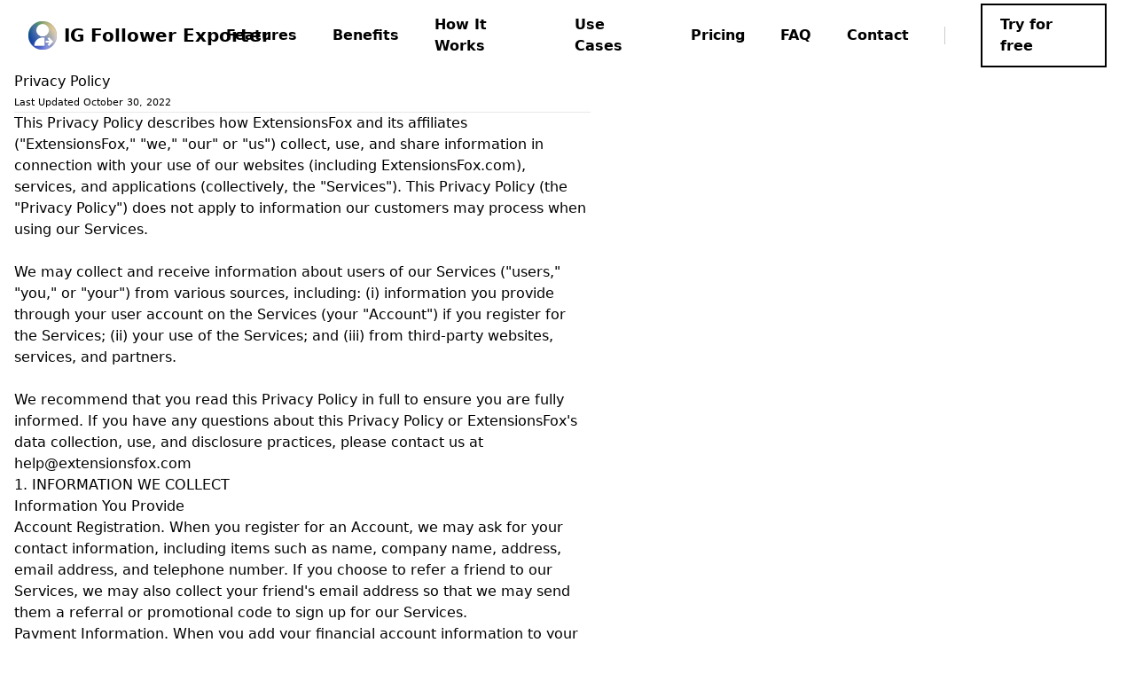

--- FILE ---
content_type: text/html; charset=utf-8
request_url: https://igfollowexporter.extensionsfox.com/privacy/
body_size: 9711
content:
<!DOCTYPE html>
<html >
<head><meta charset="utf-8">
<meta name="viewport" content="width=device-width, initial-scale=1">
<title>Privacy Policy - IG Follower Exporter</title>
<meta name="description" content="One click to export Instagram followers and following without banned.">
<link rel="icon" type="image/png" href="/icon.png">
<link rel="preload" as="fetch" crossorigin="anonymous" href="/privacy/_payload.json">
<link rel="stylesheet" href="/_nuxt/entry.63479d6f.css">
<link rel="modulepreload" as="script" crossorigin href="/_nuxt/entry.74b00db6.js">
<link rel="modulepreload" as="script" crossorigin href="/_nuxt/default.4c1eee74.js">
<link rel="modulepreload" as="script" crossorigin href="/_nuxt/Footer.vue.687f60df.js">
<link rel="modulepreload" as="script" crossorigin href="/_nuxt/nuxt-link.f1e19934.js">
<link rel="modulepreload" as="script" crossorigin href="/_nuxt/_plugin-vue_export-helper.c27b6911.js">
<link rel="modulepreload" as="script" crossorigin href="/_nuxt/privacy.5c993b3f.js">
<link rel="prefetch" as="script" crossorigin href="/_nuxt/home.0c79af18.js">
<link rel="prefetch" as="style" crossorigin href="/_nuxt/error-404.fda4aa6a.css">
<link rel="prefetch" as="script" crossorigin href="/_nuxt/error-404.61aa4376.js">
<link rel="prefetch" as="style" crossorigin href="/_nuxt/error-500.88db509d.css">
<link rel="prefetch" as="script" crossorigin href="/_nuxt/error-500.99362197.js">
<script type="module" src="/_nuxt/entry.74b00db6.js" crossorigin></script><script>"use strict";(()=>{const t=window,e=document.documentElement,c=["dark","light"],n=getStorageValue("localStorage","nuxt-color-mode")||"system";let i=n==="system"?u():n;const r=e.getAttribute("data-color-mode-forced");r&&(i=r),l(i),t["__NUXT_COLOR_MODE__"]={preference:n,value:i,getColorScheme:u,addColorScheme:l,removeColorScheme:d};function l(o){const s=""+o+"",a="";e.classList?e.classList.add(s):e.className+=" "+s,a&&e.setAttribute("data-"+a,o)}function d(o){const s=""+o+"",a="";e.classList?e.classList.remove(s):e.className=e.className.replace(new RegExp(s,"g"),""),a&&e.removeAttribute("data-"+a)}function f(o){return t.matchMedia("(prefers-color-scheme"+o+")")}function u(){if(t.matchMedia&&f("").media!=="not all"){for(const o of c)if(f(":"+o).matches)return o}return"light"}})();function getStorageValue(t,e){switch(t){case"localStorage":return window.localStorage.getItem(e);case"sessionStorage":return window.sessionStorage.getItem(e);case"cookie":return getCookie(e);default:return null}}function getCookie(t){const c=("; "+window.document.cookie).split("; "+t+"=");if(c.length===2)return c.pop()?.split(";").shift()}</script></head>
<body ><div id="__nuxt"><main class=""><header class=""><div class="flex flex-col lg:flex-row lg:items-center lg:justify-between px-4 mx-auto sm:px-6 lg:px-8"><div class="flex items-center justify-between h-16 lg:h-20"><div class="flex-shrink-0"><a href="/" title="Home" class="flex items-center"><img class="w-auto h-8" src="/icon.png" alt="IG Follower Exporter logo"><span class="ml-2 text-xl text-black font-semibold">IG Follower Exporter</span></a></div><button style="display:none;" type="button" class="inline-flex p-1 text-black transition-all duration-200 border border-black lg:hidden focus:bg-gray-100 hover:bg-gray-100"><svg class="block w-6 h-6" xmlns="http://www.w3.org/2000/svg" fill="none" viewBox="0 0 24 24" stroke="currentColor"><path stroke-linecap="round" stroke-linejoin="round" stroke-width="2" d="M4 6h16M4 12h16M4 18h16"></path></svg><svg class="hidden w-6 h-6" xmlns="http://www.w3.org/2000/svg" fill="none" viewBox="0 0 24 24" stroke="currentColor"><path stroke-linecap="round" stroke-linejoin="round" stroke-width="2" d="M6 18L18 6M6 6l12 12"></path></svg></button></div><div style="" class="flex w-full flex-col space-y-5 animate-fade-in lg:ml-auto lg:flex-row lg:items-center lg:justify-end lg:space-x-10 lg:space-y-0"><a href="/#features" title="Features" class="text-base font-semibold text-black transition-all duration-200 hover:text-opacity-80"> Features </a><a href="/#benefits" title="Benefits" class="text-base font-semibold text-black transition-all duration-200 hover:text-opacity-80"> Benefits </a><a href="/#how-it-works" title="How It Works" class="text-base font-semibold text-black transition-all duration-200 hover:text-opacity-80"> How It Works </a><a href="/#use-cases" title="Use Cases" class="text-base font-semibold text-black transition-all duration-200 hover:text-opacity-80"> Use Cases </a><a href="/#pricing" title="Pricing" class="text-base font-semibold text-black transition-all duration-200 hover:text-opacity-80"> Pricing </a><a href="/#faq" title="Faq" class="text-base font-semibold text-black transition-all duration-200 hover:text-opacity-80"> FAQ </a><a href="/#contact" title="Contact us" class="text-base font-semibold text-black transition-all duration-200 hover:text-opacity-80"> Contact </a><div class="hidden lg:block w-px h-5 bg-black/20"></div><a href="https://chrome.google.com/webstore/detail/ig-follower-exporter-w-em/imoljjojcgjocfglobcbbhfbghpdjlfn" title="start to install IG Follower Exporter" class="inline-flex items-center justify-center px-5 py-2.5 text-base font-semibold text-black border-2 border-black hover:bg-black hover:text-white transition-all duration-200 focus:bg-black focus:text-white" role="button"> Try for free </a></div></div></header><!--[--><div class="container mx-auto px-4"><article class="prose lg:prose-xl"><h1>Privacy Policy</h1><p class="font-light text-sm"><small>Last Updated October 30, 2022</small></p><hr><p> This Privacy Policy describes how ExtensionsFox and its affiliates (&quot;ExtensionsFox,&quot; &quot;we,&quot; &quot;our&quot; or &quot;us&quot;) collect, use, and share information in connection with your use of our websites (including ExtensionsFox.com), services, and applications (collectively, the &quot;Services&quot;). This Privacy Policy (the &quot;Privacy Policy&quot;) does not apply to information our customers may process when using our Services. <br><br> We may collect and receive information about users of our Services (&quot;users,&quot; &quot;you,&quot; or &quot;your&quot;) from various sources, including: (i) information you provide through your user account on the Services (your &quot;Account&quot;) if you register for the Services; (ii) your use of the Services; and (iii) from third-party websites, services, and partners. <br><br> We recommend that you read this Privacy Policy in full to ensure you are fully informed. If you have any questions about this Privacy Policy or ExtensionsFox&#39;s data collection, use, and disclosure practices, please contact us at <a href="/cdn-cgi/l/email-protection" class="__cf_email__" data-cfemail="a0c8c5ccd0e0c5d8d4c5ced3c9cfced3c6cfd88ec3cfcd">[email&#160;protected]</a></p><h5>1. INFORMATION WE COLLECT</h5><p></p><ol><li> Information You Provide <ol><li> Account Registration. When you register for an Account, we may ask for your contact information, including items such as name, company name, address, email address, and telephone number. If you choose to refer a friend to our Services, we may also collect your friend&#39;s email address so that we may send them a referral or promotional code to sign up for our Services. </li><li> Payment Information. When you add your financial account information to your Account, that information is directed to our third-party payment processor. We do not store your financial account information on our systems; however, we have access to, and may retain, subscriber information through our third-party payment processor. </li><li> User Content. Our &quot;Community&quot; feature allows you to publicly post content on our Services. By registering for our Community, you agree that your profile information and the content you post may be viewed and used by other users and third parties we do not control. </li><li> Communications. If you contact us directly, we may receive additional information about you such as your name, email address, phone number, the contents of the message and/or attachments you may send us, and any other information you may choose to provide. We may also receive a confirmation when you open an email from us. </li></ol></li><li> Information We Collect When You Use Our Services. <ol><li> Cookies and Other Tracking Technologies. As is true of most websites, we gather certain information automatically and store it in log files. In addition, when you use our Services, we may collect certain information automatically from your device. This information may include internet protocol (IP) addresses, browser type, internet service provider (ISP), referring/exit pages, operating system, date/time stamp, clickstream data, landing page, and referring URL. To collect this information, a cookie may be set on your computer or device when you visit our Services. Cookies contain a small amount of information that allows our web servers to recognize you. We store information that we collect through cookies, log files, and/or clear gifs to record your preferences. We may also automatically collect information about your use of features of our Services, about the functionality of our Services, frequency of visits, and other information related to your interactions with the Services. We may track your use across different websites and services. In some countries, including countries in the European Economic Area (&quot;EEA&quot;), the information referenced above in this paragraph may be considered personal information under applicable data protection laws. </li><li> Usage of our Services. When you use our Services, we may collect information about your engagement with and utilization of our Services, such as processor and memory usage, storage capacity, navigation of our Services, and system-level metrics. We use this data to operate the Services, maintain and improve the performance and utilization of the Services, develop new features, protect the security and safety of our Services and our customers, and provide customer support. We also use this data to develop aggregate analysis and business intelligence that enable us to operate, protect, make informed decisions, and report on the performance of our business. </li></ol></li><li> Information We Receive from Third Parties. <ol><li> Third-Party Accounts. If you choose to link our Services to a third-party account, we will receive information about that account, such as your authentication token from the third-party account, to authorize linking. If you wish to limit the information available to us, you should visit the </li><li> privacy settings of your third-party accounts to learn about your options. Third-Party Partners. We may also receive publicly available information about you from our third-party partners and combine it with data that we have about you. </li></ol></li></ol><p></p><h5>2. HOW WE USE INFORMATION</h5><p> We use the information we collect in various ways, including to: </p><ul><li>Provide, operate, and maintain our Services</li><li>Improve, personalize, and expand our Services</li><li>Understand and analyze how you use our Services</li><li> Develop new products, services, features, and functionality </li><li> Communicate with you, either directly or through one of our partners, including for customer service, to provide you with updates and other information relating to the Service, and for marketing and promotional purposes </li><li>Process your transactions</li><li>Send you text messages and push notifications</li><li>Find and prevent fraud</li><!----></ul><p></p><h5>3. HOW WE SHARE INFORMATION</h5><p> We may share the information we collect in various ways, including the following: </p><ol><li><u>Vendors and Service Providers.</u> We may share information with third-party vendors and service providers that provide services on our behalf, such as helping to provide our Services, for promotional and/or marketing purposes, and to provide you with information relevant to you such as product announcements, software updates, special offers, or other information. </li><li><u>Aggregate Information.</u> Where legally permissible, we may use and share information about users with our partners in aggregated or de-identified form that can&#39;t reasonably be used to identify you. </li> Third-Party Partners. We also share information about users with third-party partners in order to receive additional publicly available information about you. <li><u>Professional advisors.</u> We may disclose your personal information to professional advisors, such as lawyers, bankers, auditors and insurers, where necessary in the course of the professional services that they render to us. </li> Information We Share When You Sign Up Through a Referral. If you sign up for our Services through a referral from a friend, we may share information with your referrer to let them know that you used their referral to sign up for our Services. <li><u>Analytics.</u> We use analytics providers such as Google Analytics, Mixpanel. Google Analytics and Mixpanel uses cookies to collect non-identifying information. Google provides some additional privacy options regarding its Analytics cookies at http://www.google.com/policies/privacy/partners/ . Mixpanel provides some additional privacy options regarding at https://mixpanel.com/legal/privacy-overview/. </li><li><u>Business Transfers.</u> Information may be disclosed and otherwise transferred to any potential acquirer, successor, or assignee as part of any proposed merger, acquisition, debt financing, sale of assets, or similar transaction, or in the event of insolvency, bankruptcy, or receivership in which information is transferred to one or more third parties as one of our business assets. </li><li><u>As Required By Law and Similar Disclosures.</u> We may also share information to (i) satisfy any applicable law, regulation, legal process, or governmental request; (ii) enforce this Privacy Policy and our Terms of Service, including investigation of potential violations hereof; (iii) detect, prevent, or otherwise address fraud, security, or technical issues; (iv) respond to your requests; or (v) protect our rights, property or safety, our users and the public. This includes exchanging information with other companies and organizations for fraud protection and spam/malware prevention. </li><li><u>With Your Consent.</u> We may share information with your consent. </li></ol><p></p><h5>4. LEGAL BASIS FOR PROCESSING PERSONAL INFORMATION</h5><p> Our legal basis for collecting and using the personal information described above will depend on the personal information concerned and the specific context in which we collect it. <br><br> However, we will normally collect personal information from you only (i) where we need the personal information to perform a contract with you; (ii) where the processing is in our legitimate interests and not overridden by your rights; or (iii) where we have your consent to do so. We have a legitimate interest in operating our Services and communicating with you as necessary to provide these Services, for example when responding to your queries, improving our platform, undertaking marketing, or for the purposes of detecting or preventing illegal activities. <br><br> In some cases, we may also have a legal obligation to collect personal information from you or may otherwise need the personal information to protect your vital interests or those of another person. <br><br> If we ask you to provide personal information to comply with a legal requirement or to perform a contract with you, we will make this clear at the relevant time and advise you whether the provision of your personal information is mandatory or not (as well as of the possible consequences if you do not provide your personal information). </p><h5>5. SECURITY</h5><p>ExtensionsFox is committed to protecting your information. To do so, we employ a variety of security technologies and measures designed to protect information from unauthorized access, use, or disclosure. The measures we use are designed to provide a level of security appropriate to the risk of processing your personal information. However, please bear in mind that the Internet cannot be guaranteed to be 100% secure. </p><h5>6. DATA RETENTION</h5><p> We retain personal information we collect from you where we have an ongoing legitimate business need to do so (for example, to provide you with a service you have requested or to comply with applicable legal, tax, or accounting requirements). <br><br> When we have no ongoing legitimate business need to process your personal information, we will either delete or anonymize it or, if this is not possible (for example, because your personal information has been stored in backup archives), then we will securely store your personal information and isolate it from any further processing until deletion is possible. </p><h5>7. ACCESS</h5><p> If you are a registered user, you may access certain information associated with your Account by logging into our Services or emailing <a href="/cdn-cgi/l/email-protection" class="__cf_email__" data-cfemail="19717c7569597c616d7c776a7076776a7f7661377a7674">[email&#160;protected]</a> If you terminate your Account, any public activity on your Account prior to deletion may remain stored on our servers and may remain accessible to the public. <br><br> To protect your privacy and security, we may also take reasonable steps to verify your identity before updating or removing your information. The information you provide us may be archived or stored periodically by us according to backup processes conducted in the ordinary course of business for disaster recovery purposes. Your ability to access and correct your information may be temporarily limited where access and correction could: inhibit ExtensionsFox&#39;s ability to comply with a legal obligation; inhibit ExtensionsFox&#39;s ability to investigate, make or defend legal claims; result in disclosure of personal information about a third party; or result in breach of a contract or disclosure of trade secrets or other proprietary business information belonging to ExtensionsFox or a third party. </p><h5> 8. YOUR DATA PROTECTION RIGHTS UNDER THE GENERAL DATA PROTECTION REGULATION (GDPR) </h5><p> If you are a resident of the EEA, you have the following data protection rights: </p><ul><li> If you wish to access, correct, update, or request deletion of your personal information, you can do so at any time by emailing <a href="/cdn-cgi/l/email-protection" class="__cf_email__" data-cfemail="4028252c3000253834252e33292f2e33262f386e232f2d">[email&#160;protected]</a></li><li> In addition, you can object to the processing of your personal information, ask us to restrict the processing of your personal information, or request portability of your personal information. Again, you can exercise these rights by emailing <a href="/cdn-cgi/l/email-protection" class="__cf_email__" data-cfemail="e78f828b97a7829f938289948e88899481889fc984888a">[email&#160;protected]</a></li><li> You have the right to opt-out of marketing communications we send you at any time. You can exercise this right by clicking on the &quot;unsubscribe&quot; or &quot;opt-out&quot; link in the marketing emails we send you. To opt-out of other forms of marketing, please contact us by emailing <a href="/cdn-cgi/l/email-protection" class="__cf_email__" data-cfemail="244c41485464415c50414a574d4b4a57424b5c0a474b49">[email&#160;protected]</a></li><li> Similarly, if we have collected and process your personal information with your consent, then you can withdraw your consent at any time. Withdrawing your consent will not affect the lawfulness of any processing we conducted prior to your withdrawal, nor will it affect the processing of your personal information conducted in reliance on lawful processing grounds other than consent. </li><li> You have the right to complain to a data protection authority about our collection and use of your personal information. For more information, please contact your local data protection authority. </li></ul> We respond to all requests we receive from individuals wishing to exercise their data protection rights in accordance with applicable data protection laws. <p></p><h5>9. YOUR CHOICES</h5><p> You can use some of the features of the Services without registering, thereby limiting the type of information that we collect. <br><br> You may unsubscribe from receiving certain promotional emails from us. If you wish to do so, simply follow the instructions found at the end of the email. Even if you unsubscribe, we may still contact you for informational, transactional, account-related, or similar purposes. <br><br> Many browsers have an option for disabling cookies, which may prevent your browser from accepting new cookies or enable selective use of cookies. Please note that, if you choose not to accept cookies, some features and the personalization of our Services may no longer work for you. You will continue to receive advertising material but it will not be tailored to your interests. </p><h5>10. CHILDREN&#39;S PRIVACY</h5><p>ExtensionsFox does not knowingly collect information from children under the age of 13, and children under 13 are prohibited from using our Services. If you learn that a child has provided us with personal information in violation of this Privacy Policy, you can alert us at <a href="/cdn-cgi/l/email-protection" class="__cf_email__" data-cfemail="adc5c8c1ddedc8d5d9c8c3dec4c2c3decbc2d583cec2c0">[email&#160;protected]</a></p><h5>11. CHANGES TO THIS PRIVACY POLICY</h5><p> This Privacy Policy may be modified from time to time, so please review it frequently. Changes to this Privacy Policy will be posted on our websites. If we materially change the ways in which we use or share personal information previously collected from you through our Services, we will notify you through our Services, by email, or other communication. </p><h5>12. INTERNATIONAL DATA TRANSFERS</h5><p>ExtensionsFox is a global business operating in United States. We may transfer personal information to countries other than the country in which the data was originally collected. These countries may not have the same data protection laws as the country in which you initially provided the information. When we transfer your personal information to other countries, we will protect that information as described in this Privacy Policy. </p><h5>Contact Us</h5><p> If you have any questions or concerns about this Privacy Policy, please feel free to email us at <a href="/cdn-cgi/l/email-protection" class="__cf_email__" data-cfemail="5c3439302c1c39242839322f3533322f3a3324723f3331">[email&#160;protected]</a> <br><br> If you have customers in the EU or need to be GDPR compliant, you may additionally request to sign our Data Protection Agreement (DPA). Please email us at <a href="/cdn-cgi/l/email-protection" class="__cf_email__" data-cfemail="224a474e5262475a56474c514b4d4c51444d5a0c414d4f">[email&#160;protected]</a> for a copy of the DPA. <br><br> The data controller of your personal information is ExtensionsFox. </p></article></div><!--]--><section id="contact" class="py-10 bg-gray-50 sm:pt-16 lg:pt-24"><div class="px-4 mx-auto sm:px-6 lg:px-8 max-w-7xl"><div class="grid grid-cols-2 md:col-span-3 lg:grid-cols-6 gap-y-16 gap-x-12"><div class="col-span-2 md:col-span-3 lg:col-span-2 lg:pr-8"><div class="flex items-center"><img class="w-auto h-9 inline" src="/icon.png" alt="IG Follower Exporter logo"><span class="ml-2 text-xl text-black font-semibold">IG Follower Exporter</span></div><p class="text-base leading-relaxed text-gray-600 mt-7">One click to Export Instagram followers and following without banned</p></div><div><p class="text-sm font-semibold tracking-widest text-gray-400 uppercase"> Products </p><ul class="mt-6 space-y-4"><!--[--><li><a href="https://igdm.extensionsfox.com" title="Send mass DM (direct message) to competitor&#39;s followers." class="flex text-base text-black transition-all duration-200 hover:text-blue-600 focus:text-blue-600">IG DM Sender</a></li><li><a href="https://igboost.extensionsfox.com" title="Instagram DM Automation, auto follow, auto like and auto comment." class="flex text-base text-black transition-all duration-200 hover:text-blue-600 focus:text-blue-600">IG Boost Bot</a></li><li><a href="https://growthbot.extensionsfox.com" title="Automatic follow, unfollow, like with advanced filters for grow followers." class="flex text-base text-black transition-all duration-200 hover:text-blue-600 focus:text-blue-600">IG Growth Bot</a></li><li><a href="https://igcommentbot.extensionsfox.com" title="Automatic comments on Instagram, comments to post on autopilot" class="flex text-base text-black transition-all duration-200 hover:text-blue-600 focus:text-blue-600">IG Comment Bot</a></li><li><a href="https://igemailscraper.extensionsfox.com" title="Export Email from Instagram followers/following." class="flex text-base text-black transition-all duration-200 hover:text-blue-600 focus:text-blue-600">IG Email Scraper</a></li><li><a href="https://igphone.extensionsfox.com" title="Export Instagram phone numbers." class="flex text-base text-black transition-all duration-200 hover:text-blue-600 focus:text-blue-600">IG Phone Number Finder</a></li><li><a href="https://igcommentexporter.extensionsfox.com" title="Export Instagram comments." class="flex text-base text-black transition-all duration-200 hover:text-blue-600 focus:text-blue-600">IG Comment Exporter</a></li><li><a href="https://iglikesexporter.extensionsfox.com" title="Export Instagram likes." class="flex text-base text-black transition-all duration-200 hover:text-blue-600 focus:text-blue-600">IG Likes Exporter</a></li><li><a href="https://igpostsexporter.extensionsfox.com" title="Export Instagram posts." class="flex text-base text-black transition-all duration-200 hover:text-blue-600 focus:text-blue-600">IG Posts Exporter</a></li><li><a href="https://ighashtagexporter.extensionsfox.com" title="Export Instagram hashtag." class="flex text-base text-black transition-all duration-200 hover:text-blue-600 focus:text-blue-600">IG Hashtag Exporter</a></li><li><a href="https://igclosefriends.extensionsfox.com" title="Mass add Instagram close friends." class="flex text-base text-black transition-all duration-200 hover:text-blue-600 focus:text-blue-600">IG Mass Close Friends</a></li><li><a href="https://igtracker.extensionsfox.com" title="Find out ghost followers, mass unfollow easily!" class="flex text-base text-black transition-all duration-200 hover:text-blue-600 focus:text-blue-600">IG Follower Tracker &amp; Report</a></li><li><a href="https://igchatsexporter.extensionsfox.com" title="Download Instgram DM chat messages." class="flex text-base text-black transition-all duration-200 hover:text-blue-600 focus:text-blue-600">IG Chats Exporter</a></li><li><a href="https://igpdf.extensionsfox.com" title="Save entire Instagram posts to PDF" class="flex text-base text-black transition-all duration-200 hover:text-blue-600 focus:text-blue-600">IGPDF - Convert IG photos into PDF</a></li><!--]--></ul></div><div><p class="text-sm font-semibold tracking-widest text-gray-400 uppercase"> Links </p><ul class="mt-6 space-y-4"><li><a href="/terms" class="flex text-base text-black transition-all duration-200 hover:text-blue-600 focus:text-blue-600" title="Terms of Service"> Terms &amp; Conditions </a></li><li><a aria-current="page" href="/privacy" class="router-link-active router-link-exact-active flex text-base text-black transition-all duration-200 hover:text-blue-600 focus:text-blue-600" title="Privacy Policy"> Privacy Policy </a></li></ul></div><div class="col-span-2 md:col-span-3 lg:col-span-2 lg:pl-8"><p class="text-sm font-semibold tracking-widest text-gray-400 uppercase"> Need Help? </p><p class="text-base leading-relaxed text-gray-600 mt-7"> Send us an email at <a href="/cdn-cgi/l/email-protection" class="__cf_email__" data-cfemail="8de5e8e1fdcde8f5f9e8e3fee4e2e3feebe2f5a3eee2e0">[email&#160;protected]</a> if you have any questions. We&#39;ll help you out. </p></div></div><hr class="mt-16 mb-10 border-gray-200"><p class="text-sm text-center text-gray-600"> © Copyright 2025, All Rights Reserved by <a href="https://ExtensionsFox.com">ExtensionsFox.com</a></p></div></section></main></div><script data-cfasync="false" src="/cdn-cgi/scripts/5c5dd728/cloudflare-static/email-decode.min.js"></script><script type="application/json" id="__NUXT_DATA__" data-ssr="true" data-src="/privacy/_payload.json">[{"state":1,"_errors":7,"serverRendered":5,"path":10,"pinia":11,"prerenderedAt":13},["Reactive",2],{"$scolor-mode":3},{"preference":4,"value":4,"unknown":5,"forced":6},"system",true,false,["Reactive",8],{"q9H7odrKER4gxqfCqVxc8qSSFKmDJmgVL_e1zTloM6w":9},null,"/privacy",["Reactive",12],{},1756040351389]</script>
<script>window.__NUXT__={};window.__NUXT__.config={public:{},app:{baseURL:"/",buildAssetsDir:"/_nuxt/",cdnURL:""}}</script><script>(function(){function c(){var b=a.contentDocument||a.contentWindow.document;if(b){var d=b.createElement('script');d.innerHTML="window.__CF$cv$params={r:'9c1b83aa6a9b24d3',t:'MTc2OTA0NzgxOQ=='};var a=document.createElement('script');a.src='/cdn-cgi/challenge-platform/scripts/jsd/main.js';document.getElementsByTagName('head')[0].appendChild(a);";b.getElementsByTagName('head')[0].appendChild(d)}}if(document.body){var a=document.createElement('iframe');a.height=1;a.width=1;a.style.position='absolute';a.style.top=0;a.style.left=0;a.style.border='none';a.style.visibility='hidden';document.body.appendChild(a);if('loading'!==document.readyState)c();else if(window.addEventListener)document.addEventListener('DOMContentLoaded',c);else{var e=document.onreadystatechange||function(){};document.onreadystatechange=function(b){e(b);'loading'!==document.readyState&&(document.onreadystatechange=e,c())}}}})();</script><script defer src="https://static.cloudflareinsights.com/beacon.min.js/vcd15cbe7772f49c399c6a5babf22c1241717689176015" integrity="sha512-ZpsOmlRQV6y907TI0dKBHq9Md29nnaEIPlkf84rnaERnq6zvWvPUqr2ft8M1aS28oN72PdrCzSjY4U6VaAw1EQ==" data-cf-beacon='{"version":"2024.11.0","token":"88461750d6f34890a1b6d6c42b875c93","r":1,"server_timing":{"name":{"cfCacheStatus":true,"cfEdge":true,"cfExtPri":true,"cfL4":true,"cfOrigin":true,"cfSpeedBrain":true},"location_startswith":null}}' crossorigin="anonymous"></script>
</body>
</html>

--- FILE ---
content_type: text/css; charset=utf-8
request_url: https://igfollowexporter.extensionsfox.com/_nuxt/entry.63479d6f.css
body_size: 9299
content:
*,:after,:before{border:0 solid #e5e7eb;box-sizing:border-box}html{line-height:1.5;-webkit-text-size-adjust:100%;font-family:ui-sans-serif,system-ui,-apple-system,BlinkMacSystemFont,Segoe UI,Roboto,Helvetica Neue,Arial,Noto Sans,sans-serif,Apple Color Emoji,Segoe UI Emoji,Segoe UI Symbol,Noto Color Emoji;-moz-tab-size:4;-o-tab-size:4;tab-size:4}body{line-height:inherit;margin:0}hr{border-top-width:1px;color:inherit;height:0}abbr:where([title]){-webkit-text-decoration:underline dotted;text-decoration:underline dotted}h1,h2,h3,h4,h5,h6{font-size:inherit;font-weight:inherit}a{color:inherit;text-decoration:inherit}b,strong{font-weight:bolder}code,kbd,pre,samp{font-family:ui-monospace,SFMono-Regular,Menlo,Monaco,Consolas,Liberation Mono,Courier New,monospace;font-size:1em}small{font-size:80%}sub,sup{font-size:75%;line-height:0;position:relative;vertical-align:baseline}sub{bottom:-.25em}sup{top:-.5em}table{border-collapse:collapse;border-color:inherit;text-indent:0}button,input,optgroup,select,textarea{color:inherit;font-family:inherit;font-size:100%;font-weight:inherit;line-height:inherit;margin:0;padding:0}button,select{text-transform:none}[type=button],[type=reset],[type=submit],button{-webkit-appearance:button;background-color:transparent;background-image:none}:-moz-focusring{outline:auto}:-moz-ui-invalid{box-shadow:none}progress{vertical-align:baseline}::-webkit-inner-spin-button,::-webkit-outer-spin-button{height:auto}[type=search]{-webkit-appearance:textfield;outline-offset:-2px}::-webkit-search-decoration{-webkit-appearance:none}::-webkit-file-upload-button{-webkit-appearance:button;font:inherit}summary{display:list-item}blockquote,dd,dl,figure,h1,h2,h3,h4,h5,h6,hr,p,pre{margin:0}fieldset{margin:0}fieldset,legend{padding:0}menu,ol,ul{list-style:none;margin:0;padding:0}textarea{resize:vertical}input::-moz-placeholder,textarea::-moz-placeholder{color:#9ca3af;opacity:1}input::placeholder,textarea::placeholder{color:#9ca3af;opacity:1}[role=button],button{cursor:pointer}:disabled{cursor:default}audio,canvas,embed,iframe,img,object,svg,video{display:block;vertical-align:middle}img,video{height:auto;max-width:100%}*,::before,::after{--un-rotate:0;--un-rotate-x:0;--un-rotate-y:0;--un-rotate-z:0;--un-scale-x:1;--un-scale-y:1;--un-scale-z:1;--un-skew-x:0;--un-skew-y:0;--un-translate-x:0;--un-translate-y:0;--un-translate-z:0;--un-pan-x: ;--un-pan-y: ;--un-pinch-zoom: ;--un-scroll-snap-strictness:proximity;--un-ordinal: ;--un-slashed-zero: ;--un-numeric-figure: ;--un-numeric-spacing: ;--un-numeric-fraction: ;--un-border-spacing-x:0;--un-border-spacing-y:0;--un-ring-offset-shadow:0 0 rgba(0,0,0,0);--un-ring-shadow:0 0 rgba(0,0,0,0);--un-shadow-inset: ;--un-shadow:0 0 rgba(0,0,0,0);--un-ring-inset: ;--un-ring-offset-width:0px;--un-ring-offset-color:#fff;--un-ring-width:0px;--un-ring-color:rgba(147,197,253,0.5);--un-blur: ;--un-brightness: ;--un-contrast: ;--un-drop-shadow: ;--un-grayscale: ;--un-hue-rotate: ;--un-invert: ;--un-saturate: ;--un-sepia: ;--un-backdrop-blur: ;--un-backdrop-brightness: ;--un-backdrop-contrast: ;--un-backdrop-grayscale: ;--un-backdrop-hue-rotate: ;--un-backdrop-invert: ;--un-backdrop-opacity: ;--un-backdrop-saturate: ;--un-backdrop-sepia: ;}::backdrop{--un-rotate:0;--un-rotate-x:0;--un-rotate-y:0;--un-rotate-z:0;--un-scale-x:1;--un-scale-y:1;--un-scale-z:1;--un-skew-x:0;--un-skew-y:0;--un-translate-x:0;--un-translate-y:0;--un-translate-z:0;--un-pan-x: ;--un-pan-y: ;--un-pinch-zoom: ;--un-scroll-snap-strictness:proximity;--un-ordinal: ;--un-slashed-zero: ;--un-numeric-figure: ;--un-numeric-spacing: ;--un-numeric-fraction: ;--un-border-spacing-x:0;--un-border-spacing-y:0;--un-ring-offset-shadow:0 0 rgba(0,0,0,0);--un-ring-shadow:0 0 rgba(0,0,0,0);--un-shadow-inset: ;--un-shadow:0 0 rgba(0,0,0,0);--un-ring-inset: ;--un-ring-offset-width:0px;--un-ring-offset-color:#fff;--un-ring-width:0px;--un-ring-color:rgba(147,197,253,0.5);--un-blur: ;--un-brightness: ;--un-contrast: ;--un-drop-shadow: ;--un-grayscale: ;--un-hue-rotate: ;--un-invert: ;--un-saturate: ;--un-sepia: ;--un-backdrop-blur: ;--un-backdrop-brightness: ;--un-backdrop-contrast: ;--un-backdrop-grayscale: ;--un-backdrop-hue-rotate: ;--un-backdrop-invert: ;--un-backdrop-opacity: ;--un-backdrop-saturate: ;--un-backdrop-sepia: ;}@font-face {
  font-family: 'DM Mono';
  font-style: normal;
  font-weight: 400;
  font-display: swap;
  src: url(https://fonts.gstatic.com/s/dmmono/v15/aFTU7PB1QTsUX8KYhh0.ttf) format('truetype');
}
@font-face {
  font-family: 'DM Sans';
  font-style: normal;
  font-weight: 400;
  font-display: swap;
  src: url(https://fonts.gstatic.com/s/dmsans/v16/rP2tp2ywxg089UriI5-g4vlH9VoD8CmcqZG40F9JadbnoEwAopxhTg.ttf) format('truetype');
}
@font-face {
  font-family: 'DM Serif Display';
  font-style: normal;
  font-weight: 400;
  font-display: swap;
  src: url(https://fonts.gstatic.com/s/dmserifdisplay/v16/-nFnOHM81r4j6k0gjAW3mujVU2B2K_c.ttf) format('truetype');
}
.i-carbon-activity{--un-icon:url("data:image/svg+xml;utf8,%3Csvg viewBox='0 0 32 32' width='1.2em' height='1.2em' xmlns='http://www.w3.org/2000/svg' %3E%3Cpath fill='currentColor' d='M12 29a1 1 0 0 1-.92-.62L6.33 17H2v-2h5a1 1 0 0 1 .92.62L12 25.28l8.06-21.63A1 1 0 0 1 21 3a1 1 0 0 1 .93.68L25.72 15H30v2h-5a1 1 0 0 1-.95-.68L21 7l-8.06 21.35A1 1 0 0 1 12 29'/%3E%3C/svg%3E");mask:var(--un-icon) no-repeat;mask-size:100% 100%;-webkit-mask:var(--un-icon) no-repeat;-webkit-mask-size:100% 100%;background-color:currentColor;width:1.2em;height:1.2em;}.i-carbon-analytics{--un-icon:url("data:image/svg+xml;utf8,%3Csvg viewBox='0 0 32 32' width='1.2em' height='1.2em' xmlns='http://www.w3.org/2000/svg' %3E%3Cpath fill='currentColor' d='M4 2H2v26a2 2 0 0 0 2 2h26v-2H4Z'/%3E%3Cpath fill='currentColor' d='M30 9h-7v2h3.59L19 18.59l-4.29-4.3a1 1 0 0 0-1.42 0L6 21.59L7.41 23L14 16.41l4.29 4.3a1 1 0 0 0 1.42 0l8.29-8.3V16h2Z'/%3E%3C/svg%3E");mask:var(--un-icon) no-repeat;mask-size:100% 100%;-webkit-mask:var(--un-icon) no-repeat;-webkit-mask-size:100% 100%;background-color:currentColor;width:1.2em;height:1.2em;}.i-carbon-arrow-right,[i-carbon-arrow-right=""]{--un-icon:url("data:image/svg+xml;utf8,%3Csvg viewBox='0 0 32 32' width='1.2em' height='1.2em' xmlns='http://www.w3.org/2000/svg' %3E%3Cpath fill='currentColor' d='m18 6l-1.43 1.393L24.15 15H4v2h20.15l-7.58 7.573L18 26l10-10z'/%3E%3C/svg%3E");mask:var(--un-icon) no-repeat;mask-size:100% 100%;-webkit-mask:var(--un-icon) no-repeat;-webkit-mask-size:100% 100%;background-color:currentColor;width:1.2em;height:1.2em;}.i-carbon-checkmark{--un-icon:url("data:image/svg+xml;utf8,%3Csvg viewBox='0 0 32 32' width='1.2em' height='1.2em' xmlns='http://www.w3.org/2000/svg' %3E%3Cpath fill='currentColor' d='m13 24l-9-9l1.414-1.414L13 21.171L26.586 7.586L28 9z'/%3E%3C/svg%3E");mask:var(--un-icon) no-repeat;mask-size:100% 100%;-webkit-mask:var(--un-icon) no-repeat;-webkit-mask-size:100% 100%;background-color:currentColor;width:1.2em;height:1.2em;}.i-carbon-checkmark-filled{--un-icon:url("data:image/svg+xml;utf8,%3Csvg viewBox='0 0 32 32' width='1.2em' height='1.2em' xmlns='http://www.w3.org/2000/svg' %3E%3Cpath fill='currentColor' d='M16 2a14 14 0 1 0 14 14A14 14 0 0 0 16 2m-2 19.59l-5-5L10.59 15L14 18.41L21.41 11l1.596 1.586Z'/%3E%3Cpath fill='none' d='m14 21.591l-5-5L10.591 15L14 18.409L21.41 11l1.595 1.585z'/%3E%3C/svg%3E");mask:var(--un-icon) no-repeat;mask-size:100% 100%;-webkit-mask:var(--un-icon) no-repeat;-webkit-mask-size:100% 100%;background-color:currentColor;width:1.2em;height:1.2em;}.i-carbon-chip{--un-icon:url("data:image/svg+xml;utf8,%3Csvg viewBox='0 0 32 32' width='1.2em' height='1.2em' xmlns='http://www.w3.org/2000/svg' %3E%3Cpath fill='currentColor' d='M11 11v10h10V11Zm8 8h-6v-6h6Z'/%3E%3Cpath fill='currentColor' d='M30 13v-2h-4V8a2 2 0 0 0-2-2h-3V2h-2v4h-6V2h-2v4H8a2 2 0 0 0-2 2v3H2v2h4v6H2v2h4v3a2 2 0 0 0 2 2h3v4h2v-4h6v4h2v-4h3a2 2 0 0 0 2-2v-3h4v-2h-4v-6Zm-6 11H8V8h16Z'/%3E%3C/svg%3E");mask:var(--un-icon) no-repeat;mask-size:100% 100%;-webkit-mask:var(--un-icon) no-repeat;-webkit-mask-size:100% 100%;background-color:currentColor;width:1.2em;height:1.2em;}.i-carbon-document-multiple-01{--un-icon:url("data:image/svg+xml;utf8,%3Csvg viewBox='0 0 32 32' width='1.2em' height='1.2em' xmlns='http://www.w3.org/2000/svg' %3E%3Cpath fill='currentColor' d='M2 6h2v20H2zm4-2h2v24H6zm8 18h12v2H14zm0-6h12v2H14z'/%3E%3Cpath fill='currentColor' d='m29.7 9.3l-7-7c-.2-.2-.4-.3-.7-.3H12c-1.1 0-2 .9-2 2v24c0 1.1.9 2 2 2h16c1.1 0 2-.9 2-2V10c0-.3-.1-.5-.3-.7M22 4.4l5.6 5.6H22zM28 28H12V4h8v6c0 1.1.9 2 2 2h6z'/%3E%3C/svg%3E");mask:var(--un-icon) no-repeat;mask-size:100% 100%;-webkit-mask:var(--un-icon) no-repeat;-webkit-mask-size:100% 100%;background-color:currentColor;width:1.2em;height:1.2em;}.i-carbon-download{--un-icon:url("data:image/svg+xml;utf8,%3Csvg viewBox='0 0 32 32' width='1.2em' height='1.2em' xmlns='http://www.w3.org/2000/svg' %3E%3Cpath fill='currentColor' d='M26 24v4H6v-4H4v4a2 2 0 0 0 2 2h20a2 2 0 0 0 2-2v-4zm0-10l-1.41-1.41L17 20.17V2h-2v18.17l-7.59-7.58L6 14l10 10z'/%3E%3C/svg%3E");mask:var(--un-icon) no-repeat;mask-size:100% 100%;-webkit-mask:var(--un-icon) no-repeat;-webkit-mask-size:100% 100%;background-color:currentColor;width:1.2em;height:1.2em;}.i-carbon-email{--un-icon:url("data:image/svg+xml;utf8,%3Csvg viewBox='0 0 32 32' width='1.2em' height='1.2em' xmlns='http://www.w3.org/2000/svg' %3E%3Cpath fill='currentColor' d='M28 6H4a2 2 0 0 0-2 2v16a2 2 0 0 0 2 2h24a2 2 0 0 0 2-2V8a2 2 0 0 0-2-2m-2.2 2L16 14.78L6.2 8ZM4 24V8.91l11.43 7.91a1 1 0 0 0 1.14 0L28 8.91V24Z'/%3E%3C/svg%3E");mask:var(--un-icon) no-repeat;mask-size:100% 100%;-webkit-mask:var(--un-icon) no-repeat;-webkit-mask-size:100% 100%;background-color:currentColor;width:1.2em;height:1.2em;}.i-carbon-favorite{--un-icon:url("data:image/svg+xml;utf8,%3Csvg viewBox='0 0 32 32' width='1.2em' height='1.2em' xmlns='http://www.w3.org/2000/svg' %3E%3Cpath fill='currentColor' d='M22.45 6a5.47 5.47 0 0 1 3.91 1.64a5.7 5.7 0 0 1 0 8L16 26.13L5.64 15.64a5.7 5.7 0 0 1 0-8a5.48 5.48 0 0 1 7.82 0l2.54 2.6l2.53-2.58A5.44 5.44 0 0 1 22.45 6m0-2a7.47 7.47 0 0 0-5.34 2.24L16 7.36l-1.11-1.12a7.49 7.49 0 0 0-10.68 0a7.72 7.72 0 0 0 0 10.82L16 29l11.79-11.94a7.72 7.72 0 0 0 0-10.82A7.5 7.5 0 0 0 22.45 4'/%3E%3C/svg%3E");mask:var(--un-icon) no-repeat;mask-size:100% 100%;-webkit-mask:var(--un-icon) no-repeat;-webkit-mask-size:100% 100%;background-color:currentColor;width:1.2em;height:1.2em;}.i-carbon-gift,[i-carbon-gift=""]{--un-icon:url("data:image/svg+xml;utf8,%3Csvg viewBox='0 0 32 32' width='1.2em' height='1.2em' xmlns='http://www.w3.org/2000/svg' %3E%3Cpath fill='currentColor' d='M26 10h-2.762A4.487 4.487 0 0 0 16 4.707A4.487 4.487 0 0 0 8.762 10H6a2.003 2.003 0 0 0-2 2v4a2.003 2.003 0 0 0 2 2v10a2.003 2.003 0 0 0 2 2h16a2.003 2.003 0 0 0 2-2V18a2.003 2.003 0 0 0 2-2v-4a2.003 2.003 0 0 0-2-2m-9-2.5a2.5 2.5 0 1 1 2.5 2.5H17ZM12.5 5A2.503 2.503 0 0 1 15 7.5V10h-2.5a2.5 2.5 0 0 1 0-5M6 12h9v4H6Zm2 6h7v10H8Zm16.001 10H17V18h7ZM17 16v-4h9l.001 4Z'/%3E%3C/svg%3E");mask:var(--un-icon) no-repeat;mask-size:100% 100%;-webkit-mask:var(--un-icon) no-repeat;-webkit-mask-size:100% 100%;background-color:currentColor;width:1.2em;height:1.2em;}.i-carbon-growth{--un-icon:url("data:image/svg+xml;utf8,%3Csvg viewBox='0 0 32 32' width='1.2em' height='1.2em' xmlns='http://www.w3.org/2000/svg' %3E%3Cpath fill='currentColor' d='M20 8v2h6.586L18 18.586l-4.293-4.293a1 1 0 0 0-1.414 0L2 24.586L3.414 26L13 16.414l4.293 4.293a1 1 0 0 0 1.414 0L28 11.414V18h2V8Z'/%3E%3C/svg%3E");mask:var(--un-icon) no-repeat;mask-size:100% 100%;-webkit-mask:var(--un-icon) no-repeat;-webkit-mask-size:100% 100%;background-color:currentColor;width:1.2em;height:1.2em;}.i-carbon-home{--un-icon:url("data:image/svg+xml;utf8,%3Csvg viewBox='0 0 32 32' width='1.2em' height='1.2em' xmlns='http://www.w3.org/2000/svg' %3E%3Cpath fill='currentColor' d='M16.612 2.214a1.01 1.01 0 0 0-1.242 0L1 13.419l1.243 1.572L4 13.621V26a2.004 2.004 0 0 0 2 2h20a2.004 2.004 0 0 0 2-2V13.63L29.757 15L31 13.428ZM18 26h-4v-8h4Zm2 0v-8a2 2 0 0 0-2-2h-4a2 2 0 0 0-2 2v8H6V12.062l10-7.79l10 7.8V26Z'/%3E%3C/svg%3E");mask:var(--un-icon) no-repeat;mask-size:100% 100%;-webkit-mask:var(--un-icon) no-repeat;-webkit-mask-size:100% 100%;background-color:currentColor;width:1.2em;height:1.2em;}.i-carbon-information{--un-icon:url("data:image/svg+xml;utf8,%3Csvg viewBox='0 0 32 32' width='1.2em' height='1.2em' xmlns='http://www.w3.org/2000/svg' %3E%3Cpath fill='currentColor' d='M17 22v-8h-4v2h2v6h-3v2h8v-2zM16 8a1.5 1.5 0 1 0 1.5 1.5A1.5 1.5 0 0 0 16 8'/%3E%3Cpath fill='currentColor' d='M16 30a14 14 0 1 1 14-14a14 14 0 0 1-14 14m0-26a12 12 0 1 0 12 12A12 12 0 0 0 16 4'/%3E%3C/svg%3E");mask:var(--un-icon) no-repeat;mask-size:100% 100%;-webkit-mask:var(--un-icon) no-repeat;-webkit-mask-size:100% 100%;background-color:currentColor;width:1.2em;height:1.2em;}.i-carbon-portfolio{--un-icon:url("data:image/svg+xml;utf8,%3Csvg viewBox='0 0 32 32' width='1.2em' height='1.2em' xmlns='http://www.w3.org/2000/svg' %3E%3Cpath fill='currentColor' d='M28 10h-6V6a2 2 0 0 0-2-2h-8a2 2 0 0 0-2 2v4H4a2 2 0 0 0-2 2v14a2 2 0 0 0 2 2h24a2 2 0 0 0 2-2V12a2 2 0 0 0-2-2M12 6h8v4h-8ZM4 26V12h24v14Z'/%3E%3C/svg%3E");mask:var(--un-icon) no-repeat;mask-size:100% 100%;-webkit-mask:var(--un-icon) no-repeat;-webkit-mask-size:100% 100%;background-color:currentColor;width:1.2em;height:1.2em;}.i-carbon-restart{--un-icon:url("data:image/svg+xml;utf8,%3Csvg viewBox='0 0 32 32' width='1.2em' height='1.2em' xmlns='http://www.w3.org/2000/svg' %3E%3Cpath fill='currentColor' d='M26 18A10 10 0 1 1 16 8h6.182l-3.584 3.585L20 13l6-6l-6-6l-1.402 1.414L22.185 6H16a12 12 0 1 0 12 12Z'/%3E%3C/svg%3E");mask:var(--un-icon) no-repeat;mask-size:100% 100%;-webkit-mask:var(--un-icon) no-repeat;-webkit-mask-size:100% 100%;background-color:currentColor;width:1.2em;height:1.2em;}.i-carbon-restaurant{--un-icon:url("data:image/svg+xml;utf8,%3Csvg viewBox='0 0 32 32' width='1.2em' height='1.2em' xmlns='http://www.w3.org/2000/svg' %3E%3Cpath fill='currentColor' d='M9 2h2v10H9z'/%3E%3Cpath fill='currentColor' d='M14 11a4 4 0 0 1-8 0V2H4v9a6 6 0 0 0 5 5.91V30h2V16.91A6 6 0 0 0 16 11V2h-2zm8-9h-1v28h2V20h3a2 2 0 0 0 2-2V8a5.78 5.78 0 0 0-6-6m4 16h-3V4.09c2.88.56 3 3.54 3 3.91z'/%3E%3C/svg%3E");mask:var(--un-icon) no-repeat;mask-size:100% 100%;-webkit-mask:var(--un-icon) no-repeat;-webkit-mask-size:100% 100%;background-color:currentColor;width:1.2em;height:1.2em;}.i-carbon-security{--un-icon:url("data:image/svg+xml;utf8,%3Csvg viewBox='0 0 32 32' width='1.2em' height='1.2em' xmlns='http://www.w3.org/2000/svg' %3E%3Cpath fill='currentColor' d='M14 16.59L11.41 14L10 15.41l4 4l8-8L20.59 10z'/%3E%3Cpath fill='currentColor' d='m16 30l-6.176-3.293A10.98 10.98 0 0 1 4 17V4a2 2 0 0 1 2-2h20a2 2 0 0 1 2 2v13a10.98 10.98 0 0 1-5.824 9.707ZM6 4v13a8.99 8.99 0 0 0 4.766 7.942L16 27.733l5.234-2.79A8.99 8.99 0 0 0 26 17V4Z'/%3E%3C/svg%3E");mask:var(--un-icon) no-repeat;mask-size:100% 100%;-webkit-mask:var(--un-icon) no-repeat;-webkit-mask-size:100% 100%;background-color:currentColor;width:1.2em;height:1.2em;}.i-carbon-shopping-cart{--un-icon:url("data:image/svg+xml;utf8,%3Csvg viewBox='0 0 32 32' width='1.2em' height='1.2em' xmlns='http://www.w3.org/2000/svg' %3E%3Ccircle cx='10' cy='28' r='2' fill='currentColor'/%3E%3Ccircle cx='24' cy='28' r='2' fill='currentColor'/%3E%3Cpath fill='currentColor' d='M28 7H5.82L5 2.8A1 1 0 0 0 4 2H0v2h3.18L7 23.2a1 1 0 0 0 1 .8h18v-2H8.82L8 18h18a1 1 0 0 0 1-.78l2-9A1 1 0 0 0 28 7m-2.8 9H7.62l-1.4-7h20.53Z'/%3E%3C/svg%3E");mask:var(--un-icon) no-repeat;mask-size:100% 100%;-webkit-mask:var(--un-icon) no-repeat;-webkit-mask-size:100% 100%;background-color:currentColor;width:1.2em;height:1.2em;}.i-carbon-star-filled,[i-carbon-star-filled=""]{--un-icon:url("data:image/svg+xml;utf8,%3Csvg viewBox='0 0 32 32' width='1.2em' height='1.2em' xmlns='http://www.w3.org/2000/svg' %3E%3Cpath fill='currentColor' d='m16 2l-4.55 9.22l-10.17 1.47l7.36 7.18L6.9 30l9.1-4.78L25.1 30l-1.74-10.13l7.36-7.17l-10.17-1.48Z'/%3E%3C/svg%3E");mask:var(--un-icon) no-repeat;mask-size:100% 100%;-webkit-mask:var(--un-icon) no-repeat;-webkit-mask-size:100% 100%;background-color:currentColor;width:1.2em;height:1.2em;}.i-carbon-time{--un-icon:url("data:image/svg+xml;utf8,%3Csvg viewBox='0 0 32 32' width='1.2em' height='1.2em' xmlns='http://www.w3.org/2000/svg' %3E%3Cpath fill='currentColor' d='M16 30a14 14 0 1 1 14-14a14 14 0 0 1-14 14m0-26a12 12 0 1 0 12 12A12 12 0 0 0 16 4'/%3E%3Cpath fill='currentColor' d='M20.59 22L15 16.41V7h2v8.58l5 5.01z'/%3E%3C/svg%3E");mask:var(--un-icon) no-repeat;mask-size:100% 100%;-webkit-mask:var(--un-icon) no-repeat;-webkit-mask-size:100% 100%;background-color:currentColor;width:1.2em;height:1.2em;}.i-carbon-user-multiple{--un-icon:url("data:image/svg+xml;utf8,%3Csvg viewBox='0 0 32 32' width='1.2em' height='1.2em' xmlns='http://www.w3.org/2000/svg' %3E%3Cpath fill='currentColor' d='M30 30h-2v-5a5.006 5.006 0 0 0-5-5v-2a7.01 7.01 0 0 1 7 7zm-8 0h-2v-5a5.006 5.006 0 0 0-5-5H9a5.006 5.006 0 0 0-5 5v5H2v-5a7.01 7.01 0 0 1 7-7h6a7.01 7.01 0 0 1 7 7zM20 2v2a5 5 0 0 1 0 10v2a7 7 0 0 0 0-14m-8 2a5 5 0 1 1-5 5a5 5 0 0 1 5-5m0-2a7 7 0 1 0 7 7a7 7 0 0 0-7-7'/%3E%3C/svg%3E");mask:var(--un-icon) no-repeat;mask-size:100% 100%;-webkit-mask:var(--un-icon) no-repeat;-webkit-mask-size:100% 100%;background-color:currentColor;width:1.2em;height:1.2em;}.i-carbon-warning,[i-carbon-warning=""]{--un-icon:url("data:image/svg+xml;utf8,%3Csvg viewBox='0 0 32 32' width='1.2em' height='1.2em' xmlns='http://www.w3.org/2000/svg' %3E%3Cpath fill='currentColor' d='M16 2a14 14 0 1 0 14 14A14 14 0 0 0 16 2m0 26a12 12 0 1 1 12-12a12 12 0 0 1-12 12'/%3E%3Cpath fill='currentColor' d='M15 8h2v11h-2zm1 14a1.5 1.5 0 1 0 1.5 1.5A1.5 1.5 0 0 0 16 22'/%3E%3C/svg%3E");mask:var(--un-icon) no-repeat;mask-size:100% 100%;-webkit-mask:var(--un-icon) no-repeat;-webkit-mask-size:100% 100%;background-color:currentColor;width:1.2em;height:1.2em;}.i-mdi\:google-chrome,[i-mdi\:google-chrome=""]{--un-icon:url("data:image/svg+xml;utf8,%3Csvg viewBox='0 0 24 24' width='1.2em' height='1.2em' xmlns='http://www.w3.org/2000/svg' %3E%3Cpath fill='currentColor' d='m12 20l3.46-6h-.01c.34-.6.55-1.27.55-2c0-1.2-.54-2.27-1.38-3h4.79c.38.93.59 1.94.59 3a8 8 0 0 1-8 8m-8-8c0-1.46.39-2.82 1.07-4l3.47 6h.01c.69 1.19 1.95 2 3.45 2c.45 0 .88-.09 1.29-.23l-2.4 4.14C7 19.37 4 16.04 4 12m11 0a3 3 0 0 1-3 3a3 3 0 0 1-3-3a3 3 0 0 1 3-3a3 3 0 0 1 3 3m-3-8a7.98 7.98 0 0 1 6.92 4H12c-1.94 0-3.55 1.38-3.92 3.21L5.7 7.08A7.98 7.98 0 0 1 12 4m0-2A10 10 0 0 0 2 12a10 10 0 0 0 10 10a10 10 0 0 0 10-10A10 10 0 0 0 12 2'/%3E%3C/svg%3E");mask:var(--un-icon) no-repeat;mask-size:100% 100%;-webkit-mask:var(--un-icon) no-repeat;-webkit-mask-size:100% 100%;background-color:currentColor;width:1.2em;height:1.2em;}.i-mdi\:microsoft-edge,[i-mdi\:microsoft-edge=""]{--un-icon:url("data:image/svg+xml;utf8,%3Csvg viewBox='0 0 24 24' width='1.2em' height='1.2em' xmlns='http://www.w3.org/2000/svg' %3E%3Cpath fill='currentColor' d='M10.86 15.37c-.69-.77-1.16-1.69-1.31-2.72c-.3.46-.55.96-.73 1.5c-.92 2.75.68 6.18 3.4 7.18c2.34.78 4.97-.61 6.7-2.13c.26-.35 2.31-2.16 1.29-2.36c-3.02 1.55-7.02 1.11-9.35-1.47m.6-5.81c1.04-.01.04-.43-.39-.75c-1.04-.57-2.26-.85-3.44-.85C3.78 8 .995 10.41 2.3 14.4c.94 3.88 4.31 7 8.29 7.5c-2.05-1.29-3.29-3.71-3.29-6.12c.08-2.53 1.64-5.5 4.16-6.22M2.78 8.24C5.82 6 10.66 6.18 13.28 9c1.02 1.11 1.72 3 .79 4.37c-1.74 1.88 3.08 2.13 4.11 1.85c3.74-.72 4.73-5.07 2.95-8.07c-1.7-3.4-5.47-5.18-9.17-5.15c-4.06-.07-7.71 2.5-9.18 6.24'/%3E%3C/svg%3E");mask:var(--un-icon) no-repeat;mask-size:100% 100%;-webkit-mask:var(--un-icon) no-repeat;-webkit-mask-size:100% 100%;background-color:currentColor;width:1.2em;height:1.2em;}.prose :where(h1,h2,h3,h4,h5,h6):not(:where(.not-prose,.not-prose *)){color:var(--un-prose-headings);font-weight:600;line-height:1.25;}.prose :where(a):not(:where(.not-prose,.not-prose *)){color:var(--un-prose-links);text-decoration:underline;font-weight:500;}.prose :where(a code):not(:where(.not-prose,.not-prose *)){color:var(--un-prose-links);}.prose :where(p,ul,ol,pre):not(:where(.not-prose,.not-prose *)){margin:1em 0;line-height:1.75;}.prose :where(blockquote):not(:where(.not-prose,.not-prose *)){margin:1em 0;padding-left:1em;font-style:italic;border-left:.25em solid var(--un-prose-borders);}.prose :where(h1):not(:where(.not-prose,.not-prose *)){margin:1rem 0;font-size:2.25em;}.prose :where(h2):not(:where(.not-prose,.not-prose *)){margin:1.75em 0 .5em;font-size:1.75em;}.prose :where(h3):not(:where(.not-prose,.not-prose *)){margin:1.5em 0 .5em;font-size:1.375em;}.prose :where(h4):not(:where(.not-prose,.not-prose *)){margin:1em 0;font-size:1.125em;}.prose :where(img,video):not(:where(.not-prose,.not-prose *)){max-width:100%;}.prose :where(figure,picture):not(:where(.not-prose,.not-prose *)){margin:1em 0;}.prose :where(figcaption):not(:where(.not-prose,.not-prose *)){color:var(--un-prose-captions);font-size:.875em;}.prose :where(code):not(:where(.not-prose,.not-prose *)){color:var(--un-prose-code);font-size:.875em;font-weight:600;font-family:var(--un-prose-font-mono);}.prose :where(:not(pre) > code):not(:where(.not-prose,.not-prose *))::before,.prose :where(:not(pre) > code):not(:where(.not-prose,.not-prose *))::after{content:"`";}.prose :where(pre):not(:where(.not-prose,.not-prose *)){padding:1.25rem 1.5rem;overflow-x:auto;border-radius:.375rem;}.prose :where(pre,code):not(:where(.not-prose,.not-prose *)){white-space:pre;word-spacing:normal;word-break:normal;word-wrap:normal;-moz-tab-size:4;-o-tab-size:4;tab-size:4;-webkit-hyphens:none;-moz-hyphens:none;hyphens:none;background:transparent;}.prose :where(pre code):not(:where(.not-prose,.not-prose *)){font-weight:inherit;}.prose :where(ol,ul):not(:where(.not-prose,.not-prose *)){padding-left:1.25em;}.prose :where(ol):not(:where(.not-prose,.not-prose *)){list-style-type:decimal;}.prose :where(ol[type="A"]):not(:where(.not-prose,.not-prose *)){list-style-type:upper-alpha;}.prose :where(ol[type="a"]):not(:where(.not-prose,.not-prose *)){list-style-type:lower-alpha;}.prose :where(ol[type="A" s]):not(:where(.not-prose,.not-prose *)){list-style-type:upper-alpha;}.prose :where(ol[type="a" s]):not(:where(.not-prose,.not-prose *)){list-style-type:lower-alpha;}.prose :where(ol[type="I"]):not(:where(.not-prose,.not-prose *)){list-style-type:upper-roman;}.prose :where(ol[type="i"]):not(:where(.not-prose,.not-prose *)){list-style-type:lower-roman;}.prose :where(ol[type="I" s]):not(:where(.not-prose,.not-prose *)){list-style-type:upper-roman;}.prose :where(ol[type="i" s]):not(:where(.not-prose,.not-prose *)){list-style-type:lower-roman;}.prose :where(ol[type="1"]):not(:where(.not-prose,.not-prose *)){list-style-type:decimal;}.prose :where(ul):not(:where(.not-prose,.not-prose *)){list-style-type:disc;}.prose :where(ol > li):not(:where(.not-prose,.not-prose *))::marker,.prose :where(ul > li):not(:where(.not-prose,.not-prose *))::marker,.prose :where(summary):not(:where(.not-prose,.not-prose *))::marker{color:var(--un-prose-lists);}.prose :where(hr):not(:where(.not-prose,.not-prose *)){margin:2em 0;border:1px solid var(--un-prose-hr);}.prose :where(table):not(:where(.not-prose,.not-prose *)){display:block;margin:1em 0;border-collapse:collapse;overflow-x:auto;}.prose :where(tr):not(:where(.not-prose,.not-prose *)):nth-child(2n){background:var(--un-prose-bg-soft);}.prose :where(td,th):not(:where(.not-prose,.not-prose *)){border:1px solid var(--un-prose-borders);padding:.625em 1em;}.prose :where(abbr):not(:where(.not-prose,.not-prose *)){cursor:help;}.prose :where(kbd):not(:where(.not-prose,.not-prose *)){color:var(--un-prose-code);border:1px solid;padding:.25rem .5rem;font-size:.875em;border-radius:.25rem;}.prose :where(details):not(:where(.not-prose,.not-prose *)){margin:1em 0;padding:1.25rem 1.5rem;background:var(--un-prose-bg-soft);}.prose :where(summary):not(:where(.not-prose,.not-prose *)){cursor:pointer;font-weight:600;}.prose{color:var(--un-prose-body);max-width:65ch;}.container{max-width:100%;}.btn,[btn=""]{display:inline-block;cursor:pointer;border-radius:0.25rem;--un-bg-opacity:1;background-color:rgba(13,148,136,var(--un-bg-opacity));padding-left:1rem;padding-right:1rem;padding-top:0.25rem;padding-bottom:0.25rem;--un-text-opacity:1;color:rgba(255,255,255,var(--un-text-opacity));}.btn:disabled,[btn=""]:disabled{cursor:default;--un-bg-opacity:1;background-color:rgba(75,85,99,var(--un-bg-opacity));opacity:0.5;}.btn:hover,[btn=""]:hover{--un-bg-opacity:1;background-color:rgba(15,118,110,var(--un-bg-opacity));}@media (min-width: 640px){.container{max-width:640px;}}@media (min-width: 768px){.container{max-width:768px;}}@media (min-width: 1024px){.container{max-width:1024px;}}@media (min-width: 1280px){.container{max-width:1280px;}}@media (min-width: 1536px){.container{max-width:1536px;}}.\!visible{visibility:visible !important;}.absolute{position:absolute;}.fixed{position:fixed;}.relative{position:relative;}.-inset-x-1{left:-0.25rem;right:-0.25rem;}.inset-y-16{top:4rem;bottom:4rem;}.-bottom-1\/2{bottom:-50%;}.bottom-0{bottom:0rem;}.left-0{left:0rem;}.left-1\/2{left:50%;}.left-4{left:1rem;}.right-0{right:0rem;}.top-0{top:0rem;}.top-24{top:6rem;}.isolate{isolation:isolate;}.z-10{z-index:10;}.z-20{z-index:20;}.grid{display:grid;}.col-span-2{grid-column:span 2/span 2;}.grid-cols-1{grid-template-columns:repeat(1,minmax(0,1fr));}.grid-cols-2{grid-template-columns:repeat(2,minmax(0,1fr));}[m~="\33 "]{margin:0.75rem;}.mx-auto{margin-left:auto;margin-right:auto;}.my-3{margin-top:0.75rem;margin-bottom:0.75rem;}.mb-10{margin-bottom:2.5rem;}.mb-16{margin-bottom:4rem;}.mb-2{margin-bottom:0.5rem;}.mb-3{margin-bottom:0.75rem;}.mb-4{margin-bottom:1rem;}.mb-6{margin-bottom:1.5rem;}.mb-8{margin-bottom:2rem;}.me{margin-inline-end:1rem;}.ml-1{margin-left:0.25rem;}.ml-12{margin-left:3rem;}.ml-2{margin-left:0.5rem;}.ml-3{margin-left:0.75rem;}.ml-4{margin-left:1rem;}.ml-6{margin-left:1.5rem;}.mr-2{margin-right:0.5rem;}.mr-3{margin-right:0.75rem;}.mt-0\.5{margin-top:0.125rem;}.mt-1{margin-top:0.25rem;}.mt-10{margin-top:2.5rem;}.mt-12{margin-top:3rem;}.mt-16{margin-top:4rem;}.mt-2{margin-top:0.5rem;}.mt-3{margin-top:0.75rem;}.mt-4{margin-top:1rem;}.mt-5{margin-top:1.25rem;}.mt-6{margin-top:1.5rem;}.mt-7{margin-top:1.75rem;}.mt-8,[m~="t8"]{margin-top:2rem;}.mt-9{margin-top:2.25rem;}.inline{display:inline;}.block{display:block;}.inline-block,[inline-block=""]{display:inline-block;}.contents{display:contents;}.hidden,[hidden=""]{display:none;}.h-0\.5{height:0.125rem;}.h-1\/2{height:50%;}.h-11{height:2.75rem;}.h-12{height:3rem;}.h-16{height:4rem;}.h-20{height:5rem;}.h-4,.h4{height:1rem;}.h-5,.h5,[h-5=""]{height:1.25rem;}.h-6{height:1.5rem;}.h-8{height:2rem;}.h-9{height:2.25rem;}.h-auto{height:auto;}.h-full{height:100%;}.h1{height:0.25rem;}.h2{height:0.5rem;}.h3,[h3=""]{height:0.75rem;}.max-w-2xl{max-width:42rem;}.max-w-3xl{max-width:48rem;}.max-w-4xl{max-width:56rem;}.max-w-520px{max-width:520px;}.max-w-5xl{max-width:64rem;}.max-w-7xl{max-width:80rem;}.max-w-lg{max-width:32rem;}.max-w-md{max-width:28rem;}.max-w-xl{max-width:36rem;}.min-h-screen{min-height:100vh;}.w-0\.5{width:0.125rem;}.w-11{width:2.75rem;}.w-12{width:3rem;}.w-16{width:4rem;}.w-20{width:5rem;}.w-32{width:8rem;}.w-4{width:1rem;}.w-5,[w-5=""]{width:1.25rem;}.w-6{width:1.5rem;}.w-640px{width:640px;}.w-8{width:2rem;}.w-auto{width:auto;}.w-full{width:100%;}.w-px,[w-px=""]{width:1px;}[w3=""]{width:0.75rem;}.flex,[flex=""]{display:flex;}.inline-flex{display:inline-flex;}.flex-1{flex:1 1 0%;}.flex-shrink-0{flex-shrink:0;}.grow{flex-grow:1;}.flex-col{flex-direction:column;}.flex-wrap{flex-wrap:wrap;}.table{display:table;}.-translate-x-1\/2{--un-translate-x:-50%;transform:translateX(var(--un-translate-x)) translateY(var(--un-translate-y)) translateZ(var(--un-translate-z)) rotate(var(--un-rotate)) rotateX(var(--un-rotate-x)) rotateY(var(--un-rotate-y)) rotateZ(var(--un-rotate-z)) skewX(var(--un-skew-x)) skewY(var(--un-skew-y)) scaleX(var(--un-scale-x)) scaleY(var(--un-scale-y)) scaleZ(var(--un-scale-z));}.transform{transform:translateX(var(--un-translate-x)) translateY(var(--un-translate-y)) translateZ(var(--un-translate-z)) rotate(var(--un-rotate)) rotateX(var(--un-rotate-x)) rotateY(var(--un-rotate-y)) rotateZ(var(--un-rotate-z)) skewX(var(--un-skew-x)) skewY(var(--un-skew-y)) scaleX(var(--un-scale-x)) scaleY(var(--un-scale-y)) scaleZ(var(--un-scale-z));}@keyframes fade-in{from{opacity:0}to{opacity:1}}.animate-fade-in{animation:fade-in 1s linear 1;}.cursor-pointer{cursor:pointer;}.place-content-center{place-content:center;}.items-start{align-items:flex-start;}.items-center,[items-center=""]{align-items:center;}.justify-center{justify-content:center;}.justify-between{justify-content:space-between;}.gap-12{grid-gap:3rem;gap:3rem;}.gap-2{grid-gap:0.5rem;gap:0.5rem;}.gap-4{grid-gap:1rem;gap:1rem;}.gap-6{grid-gap:1.5rem;gap:1.5rem;}.gap-8{grid-gap:2rem;gap:2rem;}.gap-x-12{grid-column-gap:3rem;column-gap:3rem;}.gap-x-20{grid-column-gap:5rem;column-gap:5rem;}.gap-y-16{grid-row-gap:4rem;row-gap:4rem;}.space-x-2>:not([hidden])~:not([hidden]){--un-space-x-reverse:0;margin-left:calc(0.5rem * calc(1 - var(--un-space-x-reverse)));margin-right:calc(0.5rem * var(--un-space-x-reverse));}.space-y-2>:not([hidden])~:not([hidden]){--un-space-y-reverse:0;margin-top:calc(0.5rem * calc(1 - var(--un-space-y-reverse)));margin-bottom:calc(0.5rem * var(--un-space-y-reverse));}.space-y-4>:not([hidden])~:not([hidden]){--un-space-y-reverse:0;margin-top:calc(1rem * calc(1 - var(--un-space-y-reverse)));margin-bottom:calc(1rem * var(--un-space-y-reverse));}.space-y-5>:not([hidden])~:not([hidden]){--un-space-y-reverse:0;margin-top:calc(1.25rem * calc(1 - var(--un-space-y-reverse)));margin-bottom:calc(1.25rem * var(--un-space-y-reverse));}.space-y-8>:not([hidden])~:not([hidden]){--un-space-y-reverse:0;margin-top:calc(2rem * calc(1 - var(--un-space-y-reverse)));margin-bottom:calc(2rem * var(--un-space-y-reverse));}.divide-x>:not([hidden])~:not([hidden]){--un-divide-x-reverse:0;border-left-width:calc(1px * calc(1 - var(--un-divide-x-reverse)));border-right-width:calc(1px * var(--un-divide-x-reverse));border-left-style:solid;border-right-style:solid;}.divide-y>:not([hidden])~:not([hidden]){--un-divide-y-reverse:0;border-top-width:calc(1px * calc(1 - var(--un-divide-y-reverse)));border-bottom-width:calc(1px * var(--un-divide-y-reverse));border-top-style:solid;border-bottom-style:solid;}.divide-gray-200>:not([hidden])~:not([hidden]){--un-divide-opacity:1;border-color:rgba(229,231,235,var(--un-divide-opacity));}.overflow-hidden{overflow:hidden;}.overflow-y-auto{overflow-y:auto;}.b,.border{border-width:1px;border-style:solid;}.border-2{border-width:2px;border-style:solid;}.border-4{border-width:4px;border-style:solid;}.border-b{border-bottom-width:1px;border-bottom-style:solid;}.border-t{border-top-width:1px;border-top-style:solid;}.border-black{--un-border-opacity:1;border-color:rgba(0,0,0,var(--un-border-opacity));}.border-gray-100{--un-border-opacity:1;border-color:rgba(243,244,246,var(--un-border-opacity));}.border-gray-200{--un-border-opacity:1;border-color:rgba(229,231,235,var(--un-border-opacity));}.border-transparent{border-color:transparent;}.border-white{--un-border-opacity:1;border-color:rgba(255,255,255,var(--un-border-opacity));}.border-white\/20{border-color:rgba(255,255,255,0.2);}.rounded-2xl{border-radius:1rem;}.rounded-3xl{border-radius:1.5rem;}.rounded-full{border-radius:9999px;}.rounded-lg{border-radius:0.5rem;}.rounded-md{border-radius:0.375rem;}.rounded-xl{border-radius:0.75rem;}.rounded-b-xl{border-bottom-left-radius:0.75rem;border-bottom-right-radius:0.75rem;}.rounded-t-md{border-top-left-radius:0.375rem;border-top-right-radius:0.375rem;}.rounded-t-xl{border-top-left-radius:0.75rem;border-top-right-radius:0.75rem;}.bg-black\/20{background-color:rgba(0,0,0,0.2);}.bg-black\/5{background-color:rgba(0,0,0,0.05);}.bg-blue-100,.group:hover .group-hover\:bg-blue-100{--un-bg-opacity:1;background-color:rgba(219,234,254,var(--un-bg-opacity));}.bg-blue-200{--un-bg-opacity:1;background-color:rgba(191,219,254,var(--un-bg-opacity));}.bg-blue-50{--un-bg-opacity:1;background-color:rgba(239,246,255,var(--un-bg-opacity));}.bg-blue-600{--un-bg-opacity:1;background-color:rgba(37,99,235,var(--un-bg-opacity));}.bg-gray-100,.focus\:bg-gray-100:focus,.hover\:bg-gray-100:hover{--un-bg-opacity:1;background-color:rgba(243,244,246,var(--un-bg-opacity));}.bg-gray-200{--un-bg-opacity:1;background-color:rgba(229,231,235,var(--un-bg-opacity));}.bg-gray-50{--un-bg-opacity:1;background-color:rgba(249,250,251,var(--un-bg-opacity));}.bg-gray-700{--un-bg-opacity:1;background-color:rgba(55,65,81,var(--un-bg-opacity));}.bg-gray-800{--un-bg-opacity:1;background-color:rgba(31,41,55,var(--un-bg-opacity));}.bg-gray-900{--un-bg-opacity:1;background-color:rgba(17,24,39,var(--un-bg-opacity));}.bg-green-100{--un-bg-opacity:1;background-color:rgba(220,252,231,var(--un-bg-opacity));}.bg-orange-500{--un-bg-opacity:1;background-color:rgba(249,115,22,var(--un-bg-opacity));}.bg-white{--un-bg-opacity:1;background-color:rgba(255,255,255,var(--un-bg-opacity));}.dark .dark\:bg-black,.focus\:bg-black:focus,.hover\:bg-black:hover,[bg-black=""]{--un-bg-opacity:1;background-color:rgba(0,0,0,var(--un-bg-opacity));}.dark .dark\:bg-white\/10{background-color:rgba(255,255,255,0.1);}.focus\:bg-blue-700:focus,.hover\:bg-blue-700:hover{--un-bg-opacity:1;background-color:rgba(29,78,216,var(--un-bg-opacity));}.focus\:bg-gray-300:focus,.hover\:bg-gray-300:hover{--un-bg-opacity:1;background-color:rgba(209,213,219,var(--un-bg-opacity));}.focus\:bg-orange-600:focus,.hover\:bg-orange-600:hover{--un-bg-opacity:1;background-color:rgba(234,88,12,var(--un-bg-opacity));}.bg-opacity-20{--un-bg-opacity:0.2;}.from-blue-50{--un-gradient-from:rgba(239,246,255,var(--un-from-opacity, 1));--un-gradient-to:rgba(239,246,255,0);--un-gradient-stops:var(--un-gradient-from), var(--un-gradient-to);}.from-blue-500{--un-gradient-from:rgba(59,130,246,var(--un-from-opacity, 1));--un-gradient-to:rgba(59,130,246,0);--un-gradient-stops:var(--un-gradient-from), var(--un-gradient-to);}.from-blue-600{--un-gradient-from:rgba(37,99,235,var(--un-from-opacity, 1));--un-gradient-to:rgba(37,99,235,0);--un-gradient-stops:var(--un-gradient-from), var(--un-gradient-to);}.from-fuchsia-600{--un-gradient-from:rgba(192,38,211,var(--un-from-opacity, 1));--un-gradient-to:rgba(192,38,211,0);--un-gradient-stops:var(--un-gradient-from), var(--un-gradient-to);}.from-green-50{--un-gradient-from:rgba(240,253,244,var(--un-from-opacity, 1));--un-gradient-to:rgba(240,253,244,0);--un-gradient-stops:var(--un-gradient-from), var(--un-gradient-to);}.from-green-500{--un-gradient-from:rgba(34,197,94,var(--un-from-opacity, 1));--un-gradient-to:rgba(34,197,94,0);--un-gradient-stops:var(--un-gradient-from), var(--un-gradient-to);}.from-pink-500{--un-gradient-from:rgba(236,72,153,var(--un-from-opacity, 1));--un-gradient-to:rgba(236,72,153,0);--un-gradient-stops:var(--un-gradient-from), var(--un-gradient-to);}.from-purple-400{--un-gradient-from:rgba(192,132,252,var(--un-from-opacity, 1));--un-gradient-to:rgba(192,132,252,0);--un-gradient-stops:var(--un-gradient-from), var(--un-gradient-to);}.from-purple-500{--un-gradient-from:rgba(168,85,247,var(--un-from-opacity, 1));--un-gradient-to:rgba(168,85,247,0);--un-gradient-stops:var(--un-gradient-from), var(--un-gradient-to);}.to-blue-600{--un-gradient-to:rgba(37,99,235,var(--un-to-opacity, 1));}.to-cyan-600{--un-gradient-to:rgba(8,145,178,var(--un-to-opacity, 1));}.to-emerald-600{--un-gradient-to:rgba(5,150,105,var(--un-to-opacity, 1));}.to-green-100{--un-gradient-to:rgba(220,252,231,var(--un-to-opacity, 1));}.to-indigo-100{--un-gradient-to:rgba(224,231,255,var(--un-to-opacity, 1));}.to-indigo-600{--un-gradient-to:rgba(79,70,229,var(--un-to-opacity, 1));}.to-pink-600{--un-gradient-to:rgba(219,39,119,var(--un-to-opacity, 1));}.to-purple-700{--un-gradient-to:rgba(126,34,206,var(--un-to-opacity, 1));}.to-rose-600{--un-gradient-to:rgba(225,29,72,var(--un-to-opacity, 1));}.bg-gradient-to-b{--un-gradient-shape:to bottom;--un-gradient:var(--un-gradient-shape), var(--un-gradient-stops);background-image:linear-gradient(var(--un-gradient));}.bg-gradient-to-br{--un-gradient-shape:to bottom right;--un-gradient:var(--un-gradient-shape), var(--un-gradient-stops);background-image:linear-gradient(var(--un-gradient));}.bg-gradient-to-r{--un-gradient-shape:to right;--un-gradient:var(--un-gradient-shape), var(--un-gradient-stops);background-image:linear-gradient(var(--un-gradient));}.bg-clip-text{-webkit-background-clip:text;background-clip:text;}[fill~="none"]{fill:none;}[stroke-width~="\32 "]{stroke-width:2px;}.object-cover{object-fit:cover;}.p-1{padding:0.25rem;}.p-4{padding:1rem;}.p-6{padding:1.5rem;}.p-8{padding:2rem;}.px-1{padding-left:0.25rem;padding-right:0.25rem;}.px-10{padding-left:2.5rem;padding-right:2.5rem;}.px-16{padding-left:4rem;padding-right:4rem;}.px-2{padding-left:0.5rem;padding-right:0.5rem;}.px-3{padding-left:0.75rem;padding-right:0.75rem;}.px-4,[p~="x4"]{padding-left:1rem;padding-right:1rem;}.px-5{padding-left:1.25rem;padding-right:1.25rem;}.px-6{padding-left:1.5rem;padding-right:1.5rem;}.px-8{padding-left:2rem;padding-right:2rem;}.py-1{padding-top:0.25rem;padding-bottom:0.25rem;}.py-10,[p~="y10"]{padding-top:2.5rem;padding-bottom:2.5rem;}.py-12{padding-top:3rem;padding-bottom:3rem;}.py-2{padding-top:0.5rem;padding-bottom:0.5rem;}.py-2\.5{padding-top:0.625rem;padding-bottom:0.625rem;}.py-20{padding-top:5rem;padding-bottom:5rem;}.py-3{padding-top:0.75rem;padding-bottom:0.75rem;}.py-4{padding-top:1rem;padding-bottom:1rem;}.py-6{padding-top:1.5rem;padding-bottom:1.5rem;}.py-8{padding-top:2rem;padding-bottom:2rem;}.pb-0\.5{padding-bottom:0.125rem;}.pr-4{padding-right:1rem;}.pt-14{padding-top:3.5rem;}.text-center,[text~="center"]{text-align:center;}.text-left{text-align:left;}.font-sans{font-family:"DM Sans",ui-sans-serif,system-ui,-apple-system,BlinkMacSystemFont,"Segoe UI",Roboto,"Helvetica Neue",Arial,"Noto Sans",sans-serif,"Apple Color Emoji","Segoe UI Emoji","Segoe UI Symbol","Noto Color Emoji";}.text-2xl{font-size:1.5rem;line-height:2rem;}.text-3xl{font-size:1.875rem;line-height:2.25rem;}.text-4xl,[text-4xl=""]{font-size:2.25rem;line-height:2.5rem;}.text-5xl{font-size:3rem;line-height:1;}.text-6xl{font-size:3.75rem;line-height:1;}.text-8xl{font-size:6rem;line-height:1;}.text-base,[text-base=""]{font-size:1rem;line-height:1.5rem;}.text-lg{font-size:1.125rem;line-height:1.75rem;}.text-sm,[text-sm=""]{font-size:0.875rem;line-height:1.25rem;}.text-xl{font-size:1.25rem;line-height:1.75rem;}.text-xs{font-size:0.75rem;line-height:1rem;}.font-bold{font-weight:700;}.font-light{font-weight:300;}.font-medium{font-weight:500;}.font-normal{font-weight:400;}.font-semibold,[font-semibold=""]{font-weight:600;}.leading-relaxed{line-height:1.625;}.leading-tight{line-height:1.25;}.tracking-widest{letter-spacing:0.1em;}.uppercase{text-transform:uppercase;}.dark .dark\:text-white,.focus\:text-white:focus,.hover\:text-white:hover,.text-white{--un-text-opacity:1;color:rgba(255,255,255,var(--un-text-opacity));}.dark [text~="dark\:gray-200"],.text-gray-200{--un-text-opacity:1;color:rgba(229,231,235,var(--un-text-opacity));}.focus\:text-blue-600:focus,.group:hover .group-hover\:text-blue-600,.hover\:text-blue-600:hover,.text-blue-600{--un-text-opacity:1;color:rgba(37,99,235,var(--un-text-opacity));}.focus\:text-yellow-400:focus,.hover\:text-yellow-400:hover{--un-text-opacity:1;color:rgba(250,204,21,var(--un-text-opacity));}.hover\:text-blue-700:hover{--un-text-opacity:1;color:rgba(29,78,216,var(--un-text-opacity));}.text-\[\#FDB241\]{--un-text-opacity:1;color:rgba(253,178,65,var(--un-text-opacity));}.text-black,[text-black=""]{--un-text-opacity:1;color:rgba(0,0,0,var(--un-text-opacity));}.text-blue-100{--un-text-opacity:1;color:rgba(219,234,254,var(--un-text-opacity));}.text-blue-500{--un-text-opacity:1;color:rgba(59,130,246,var(--un-text-opacity));}.text-blue-800{--un-text-opacity:1;color:rgba(30,64,175,var(--un-text-opacity));}.text-gray-300{--un-text-opacity:1;color:rgba(209,213,219,var(--un-text-opacity));}.text-gray-400{--un-text-opacity:1;color:rgba(156,163,175,var(--un-text-opacity));}.text-gray-50{--un-text-opacity:1;color:rgba(249,250,251,var(--un-text-opacity));}.text-gray-500{--un-text-opacity:1;color:rgba(107,114,128,var(--un-text-opacity));}.text-gray-600{--un-text-opacity:1;color:rgba(75,85,99,var(--un-text-opacity));}.text-gray-700{--un-text-opacity:1;color:rgba(55,65,81,var(--un-text-opacity));}.text-gray-800{--un-text-opacity:1;color:rgba(31,41,55,var(--un-text-opacity));}.text-gray-900{--un-text-opacity:1;color:rgba(17,24,39,var(--un-text-opacity));}.text-green-500{--un-text-opacity:1;color:rgba(34,197,94,var(--un-text-opacity));}.text-green-800{--un-text-opacity:1;color:rgba(22,101,52,var(--un-text-opacity));}.text-indigo-500{--un-text-opacity:1;color:rgba(99,102,241,var(--un-text-opacity));}.text-purple-600{--un-text-opacity:1;color:rgba(147,51,234,var(--un-text-opacity));}.text-red-400{--un-text-opacity:1;color:rgba(248,113,113,var(--un-text-opacity));}.text-red-500{--un-text-opacity:1;color:rgba(239,68,68,var(--un-text-opacity));}.text-transparent{color:transparent;}.text-yellow-300{--un-text-opacity:1;color:rgba(253,224,71,var(--un-text-opacity));}[text~="teal-700"]{--un-text-opacity:1;color:rgba(15,118,110,var(--un-text-opacity));}.hover\:text-opacity-80:hover,[hover\:text-opacity-80=""]:hover{--un-text-opacity:0.8;}.text-opacity-90{--un-text-opacity:0.9;}.hover\:underline:hover{text-decoration-line:underline;}.antialiased{-webkit-font-smoothing:antialiased;-moz-osx-font-smoothing:grayscale;font-smoothing:grayscale;}.focus\:opacity-80:focus,.hover\:opacity-80:hover{opacity:0.8;}.opacity-25{opacity:0.25;}.opacity-30{opacity:0.3;}.hover\:shadow-lg:hover,.shadow-lg{--un-shadow:var(--un-shadow-inset) 0 10px 15px -3px var(--un-shadow-color, rgba(0,0,0,0.1)),var(--un-shadow-inset) 0 4px 6px -4px var(--un-shadow-color, rgba(0,0,0,0.1));box-shadow:var(--un-ring-offset-shadow), var(--un-ring-shadow), var(--un-shadow);}.hover\:shadow-md:hover,.shadow-md{--un-shadow:var(--un-shadow-inset) 0 4px 6px -1px var(--un-shadow-color, rgba(0,0,0,0.1)),var(--un-shadow-inset) 0 2px 4px -2px var(--un-shadow-color, rgba(0,0,0,0.1));box-shadow:var(--un-ring-offset-shadow), var(--un-ring-shadow), var(--un-shadow);}.hover\:shadow-xl:hover,.shadow-xl{--un-shadow:var(--un-shadow-inset) 0 20px 25px -5px var(--un-shadow-color, rgba(0,0,0,0.1)),var(--un-shadow-inset) 0 8px 10px -6px var(--un-shadow-color, rgba(0,0,0,0.1));box-shadow:var(--un-ring-offset-shadow), var(--un-ring-shadow), var(--un-shadow);}.shadow-sm{--un-shadow:var(--un-shadow-inset) 0 1px 2px 0 var(--un-shadow-color, rgba(0,0,0,0.05));box-shadow:var(--un-ring-offset-shadow), var(--un-ring-shadow), var(--un-shadow);}.blur-lg{--un-blur:blur(16px);filter:var(--un-blur) var(--un-brightness) var(--un-contrast) var(--un-drop-shadow) var(--un-grayscale) var(--un-hue-rotate) var(--un-invert) var(--un-saturate) var(--un-sepia);}.filter{filter:var(--un-blur) var(--un-brightness) var(--un-contrast) var(--un-drop-shadow) var(--un-grayscale) var(--un-hue-rotate) var(--un-invert) var(--un-saturate) var(--un-sepia);}.transition-all,[transition-all=""]{transition-property:all;transition-timing-function:cubic-bezier(0.4, 0, 0.2, 1);transition-duration:150ms;}.transition-colors{transition-property:color,background-color,border-color,text-decoration-color,fill,stroke;transition-timing-function:cubic-bezier(0.4, 0, 0.2, 1);transition-duration:150ms;}.transition-shadow{transition-property:box-shadow;transition-timing-function:cubic-bezier(0.4, 0, 0.2, 1);transition-duration:150ms;}.duration-200,[duration-200=""]{transition-duration:200ms;}.duration-300{transition-duration:300ms;}.ease-in-out{transition-timing-function:cubic-bezier(0.4, 0, 0.2, 1);}@media (min-width: 640px){.sm\:grid-cols-2{grid-template-columns:repeat(2,minmax(0,1fr));}.sm\:flex{display:flex;}.sm\:items-center{align-items:center;}.sm\:space-x-8>:not([hidden])~:not([hidden]){--un-space-x-reverse:0;margin-left:calc(2rem * calc(1 - var(--un-space-x-reverse)));margin-right:calc(2rem * var(--un-space-x-reverse));}.sm\:px-0{padding-left:0rem;padding-right:0rem;}.sm\:px-4{padding-left:1rem;padding-right:1rem;}.sm\:px-6{padding-left:1.5rem;padding-right:1.5rem;}.sm\:py-16{padding-top:4rem;padding-bottom:4rem;}.sm\:py-3{padding-top:0.75rem;padding-bottom:0.75rem;}.sm\:pt-16{padding-top:4rem;}.sm\:text-2xl{font-size:1.5rem;line-height:2rem;}.sm\:text-4xl{font-size:2.25rem;line-height:2.5rem;}.sm\:text-6xl{font-size:3.75rem;line-height:1;}.sm\:text-8xl{font-size:6rem;line-height:1;}.sm\:text-xl{font-size:1.25rem;line-height:1.75rem;}}@media (min-width: 768px){.md\:-inset-x-2{left:-0.5rem;right:-0.5rem;}.md\:-inset-y-6{top:-1.5rem;bottom:-1.5rem;}.md\:left-1\/2{left:50%;}.md\:order-2{order:2;}.md\:col-span-3{grid-column:span 3/span 3;}.md\:grid-cols-2{grid-template-columns:repeat(2,minmax(0,1fr));}.md\:grid-cols-3{grid-template-columns:repeat(3,minmax(0,1fr));}.md\:grid-cols-4{grid-template-columns:repeat(4,minmax(0,1fr));}.md\:ml-0{margin-left:0rem;}.md\:ml-auto{margin-left:auto;}.md\:mt-10{margin-top:2.5rem;}.md\:mt-20{margin-top:5rem;}.md\:mt-24{margin-top:6rem;}.md\:block{display:block;}.md\:max-w-none{max-width:none;}.md\:w-1\/2{width:50%;}.md\:-translate-x-1\/2{--un-translate-x:-50%;transform:translateX(var(--un-translate-x)) translateY(var(--un-translate-y)) translateZ(var(--un-translate-z)) rotate(var(--un-rotate)) rotateX(var(--un-rotate-x)) rotateY(var(--un-rotate-y)) rotateZ(var(--un-rotate-z)) skewX(var(--un-skew-x)) skewY(var(--un-skew-y)) scaleX(var(--un-scale-x)) scaleY(var(--un-scale-y)) scaleZ(var(--un-scale-z));}.md\:-translate-x-px{--un-translate-x:-1px;transform:translateX(var(--un-translate-x)) translateY(var(--un-translate-y)) translateZ(var(--un-translate-z)) rotate(var(--un-rotate)) rotateX(var(--un-rotate-x)) rotateY(var(--un-rotate-y)) rotateZ(var(--un-rotate-z)) skewX(var(--un-skew-x)) skewY(var(--un-skew-y)) scaleX(var(--un-scale-x)) scaleY(var(--un-scale-y)) scaleZ(var(--un-scale-z));}.md\:transform{transform:translateX(var(--un-translate-x)) translateY(var(--un-translate-y)) translateZ(var(--un-translate-z)) rotate(var(--un-rotate)) rotateX(var(--un-rotate-x)) rotateY(var(--un-rotate-y)) rotateZ(var(--un-rotate-z)) skewX(var(--un-skew-x)) skewY(var(--un-skew-y)) scaleX(var(--un-scale-x)) scaleY(var(--un-scale-y)) scaleZ(var(--un-scale-z));}.md\:items-center{align-items:center;}.md\:justify-start{justify-content:flex-start;}.md\:justify-end{justify-content:flex-end;}.md\:gap-12{grid-gap:3rem;gap:3rem;}.md\:space-y-12>:not([hidden])~:not([hidden]){--un-space-y-reverse:0;margin-top:calc(3rem * calc(1 - var(--un-space-y-reverse)));margin-bottom:calc(3rem * var(--un-space-y-reverse));}.md\:pl-8{padding-left:2rem;}.md\:pr-8{padding-right:2rem;}.md\:text-right{text-align:right;}}@media (min-width: 1024px){.lg\:col-span-2{grid-column:span 2/span 2;}.lg\:grid-cols-2{grid-template-columns:repeat(2,minmax(0,1fr));}.lg\:grid-cols-3{grid-template-columns:repeat(3,minmax(0,1fr));}.lg\:grid-cols-6{grid-template-columns:repeat(6,minmax(0,1fr));}.lg\:ml-auto{margin-left:auto;}.lg\:mt-12{margin-top:3rem;}.lg\:mt-16{margin-top:4rem;}.lg\:block,[lg\:block=""]{display:block;}.lg\:hidden{display:none;}.lg\:h-20{height:5rem;}.lg\:max-w-800px{max-width:800px;}.lg\:flex-row{flex-direction:row;}.lg\:items-center{align-items:center;}.lg\:justify-end{justify-content:flex-end;}.lg\:justify-between{justify-content:space-between;}.lg\:gap-10{grid-gap:2.5rem;gap:2.5rem;}.lg\:gap-16{grid-gap:4rem;gap:4rem;}.lg\:space-x-10>:not([hidden])~:not([hidden]){--un-space-x-reverse:0;margin-left:calc(2.5rem * calc(1 - var(--un-space-x-reverse)));margin-right:calc(2.5rem * var(--un-space-x-reverse));}.lg\:space-y-0>:not([hidden])~:not([hidden]){--un-space-y-reverse:0;margin-top:calc(0rem * calc(1 - var(--un-space-y-reverse)));margin-bottom:calc(0rem * var(--un-space-y-reverse));}.lg\:px-7{padding-left:1.75rem;padding-right:1.75rem;}.lg\:px-8{padding-left:2rem;padding-right:2rem;}.lg\:py-20{padding-top:5rem;padding-bottom:5rem;}.lg\:py-24{padding-top:6rem;padding-bottom:6rem;}.lg\:py-8{padding-top:2rem;padding-bottom:2rem;}.lg\:pl-8{padding-left:2rem;}.lg\:pr-8{padding-right:2rem;}.lg\:pt-24{padding-top:6rem;}.lg\:text-5xl{font-size:3rem;line-height:1;}.lg\:text-7xl{font-size:4.5rem;line-height:1;}}@media (min-width: 1280px){.xl\:gap-16{grid-gap:4rem;gap:4rem;}.xl\:px-12{padding-left:3rem;padding-right:3rem;}.xl\:text-5xl{font-size:3rem;line-height:1;}}


--- FILE ---
content_type: application/javascript
request_url: https://igfollowexporter.extensionsfox.com/_nuxt/privacy.5c993b3f.js
body_size: 6128
content:
import{e as d,h as y,u as m,p,o as f,c as h,a as e,d as t,t as i,g as r,k as s,b as v,w as g}from"./entry.74b00db6.js";const w={class:"container mx-auto px-4"},b={class:"prose lg:prose-xl"},A=d({__name:"privacy",setup(S){const{name:l,email:a,domain:{name:n,url:u}}=y();return m({title:`Privacy Policy - ${l}`}),(I,o)=>{const c=p("lifor");return f(),h("div",w,[e("article",b,[o[22]||(o[22]=e("h1",null,"Privacy Policy",-1)),o[23]||(o[23]=e("p",{class:"font-light text-sm"},[e("small",null,"Last Updated October 30, 2022")],-1)),o[24]||(o[24]=e("hr",null,null,-1)),e("p",null,[t(" This Privacy Policy describes how "+i(r(n))+' and its affiliates ("'+i(r(n))+'," "we," "our" or "us") collect, use, and share information in connection with your use of our websites (including '+i(r(u))+'), services, and applications (collectively, the "Services"). This Privacy Policy (the "Privacy Policy") does not apply to information our customers may process when using our Services. ',1),o[0]||(o[0]=e("br",null,null,-1)),o[1]||(o[1]=e("br",null,null,-1)),o[2]||(o[2]=t(' We may collect and receive information about users of our Services ("users," "you," or "your") from various sources, including: (i) information you provide through your user account on the Services (your "Account") if you register for the Services; (ii) your use of the Services; and (iii) from third-party websites, services, and partners. ',-1)),o[3]||(o[3]=e("br",null,null,-1)),o[4]||(o[4]=e("br",null,null,-1)),t(" We recommend that you read this Privacy Policy in full to ensure you are fully informed. If you have any questions about this Privacy Policy or "+i(r(n))+"'s data collection, use, and disclosure practices, please contact us at "+i(r(a)),1)]),o[25]||(o[25]=s("<h5>1. INFORMATION WE COLLECT</h5><p></p><ol><li> Information You Provide <ol><li> Account Registration. When you register for an Account, we may ask for your contact information, including items such as name, company name, address, email address, and telephone number. If you choose to refer a friend to our Services, we may also collect your friend&#39;s email address so that we may send them a referral or promotional code to sign up for our Services. </li><li> Payment Information. When you add your financial account information to your Account, that information is directed to our third-party payment processor. We do not store your financial account information on our systems; however, we have access to, and may retain, subscriber information through our third-party payment processor. </li><li> User Content. Our &quot;Community&quot; feature allows you to publicly post content on our Services. By registering for our Community, you agree that your profile information and the content you post may be viewed and used by other users and third parties we do not control. </li><li> Communications. If you contact us directly, we may receive additional information about you such as your name, email address, phone number, the contents of the message and/or attachments you may send us, and any other information you may choose to provide. We may also receive a confirmation when you open an email from us. </li></ol></li><li> Information We Collect When You Use Our Services. <ol><li> Cookies and Other Tracking Technologies. As is true of most websites, we gather certain information automatically and store it in log files. In addition, when you use our Services, we may collect certain information automatically from your device. This information may include internet protocol (IP) addresses, browser type, internet service provider (ISP), referring/exit pages, operating system, date/time stamp, clickstream data, landing page, and referring URL. To collect this information, a cookie may be set on your computer or device when you visit our Services. Cookies contain a small amount of information that allows our web servers to recognize you. We store information that we collect through cookies, log files, and/or clear gifs to record your preferences. We may also automatically collect information about your use of features of our Services, about the functionality of our Services, frequency of visits, and other information related to your interactions with the Services. We may track your use across different websites and services. In some countries, including countries in the European Economic Area (&quot;EEA&quot;), the information referenced above in this paragraph may be considered personal information under applicable data protection laws. </li><li> Usage of our Services. When you use our Services, we may collect information about your engagement with and utilization of our Services, such as processor and memory usage, storage capacity, navigation of our Services, and system-level metrics. We use this data to operate the Services, maintain and improve the performance and utilization of the Services, develop new features, protect the security and safety of our Services and our customers, and provide customer support. We also use this data to develop aggregate analysis and business intelligence that enable us to operate, protect, make informed decisions, and report on the performance of our business. </li></ol></li><li> Information We Receive from Third Parties. <ol><li> Third-Party Accounts. If you choose to link our Services to a third-party account, we will receive information about that account, such as your authentication token from the third-party account, to authorize linking. If you wish to limit the information available to us, you should visit the </li><li> privacy settings of your third-party accounts to learn about your options. Third-Party Partners. We may also receive publicly available information about you from our third-party partners and combine it with data that we have about you. </li></ol></li></ol><p></p><h5>2. HOW WE USE INFORMATION</h5><p> We use the information we collect in various ways, including to: </p>",6)),e("ul",null,[o[6]||(o[6]=e("li",null,"Provide, operate, and maintain our Services",-1)),o[7]||(o[7]=e("li",null,"Improve, personalize, and expand our Services",-1)),o[8]||(o[8]=e("li",null,"Understand and analyze how you use our Services",-1)),o[9]||(o[9]=e("li",null," Develop new products, services, features, and functionality ",-1)),o[10]||(o[10]=e("li",null," Communicate with you, either directly or through one of our partners, including for customer service, to provide you with updates and other information relating to the Service, and for marketing and promotional purposes ",-1)),o[11]||(o[11]=e("li",null,"Process your transactions",-1)),o[12]||(o[12]=e("li",null,"Send you text messages and push notifications",-1)),o[13]||(o[13]=e("li",null,"Find and prevent fraud",-1)),v(c,null,{default:g(()=>[...o[5]||(o[5]=[t("For compliance purposes, including enforcing our Terms of Service, or other legal rights, or as may be required by applicable laws and regulations or requested by any judicial process or governmental agency. ",-1)])]),_:1})]),o[26]||(o[26]=s("<p></p><h5>3. HOW WE SHARE INFORMATION</h5><p> We may share the information we collect in various ways, including the following: </p><ol><li><u>Vendors and Service Providers.</u> We may share information with third-party vendors and service providers that provide services on our behalf, such as helping to provide our Services, for promotional and/or marketing purposes, and to provide you with information relevant to you such as product announcements, software updates, special offers, or other information. </li><li><u>Aggregate Information.</u> Where legally permissible, we may use and share information about users with our partners in aggregated or de-identified form that can&#39;t reasonably be used to identify you. </li> Third-Party Partners. We also share information about users with third-party partners in order to receive additional publicly available information about you. <li><u>Professional advisors.</u> We may disclose your personal information to professional advisors, such as lawyers, bankers, auditors and insurers, where necessary in the course of the professional services that they render to us. </li> Information We Share When You Sign Up Through a Referral. If you sign up for our Services through a referral from a friend, we may share information with your referrer to let them know that you used their referral to sign up for our Services. <li><u>Analytics.</u> We use analytics providers such as Google Analytics, Mixpanel. Google Analytics and Mixpanel uses cookies to collect non-identifying information. Google provides some additional privacy options regarding its Analytics cookies at http://www.google.com/policies/privacy/partners/ . Mixpanel provides some additional privacy options regarding at https://mixpanel.com/legal/privacy-overview/. </li><li><u>Business Transfers.</u> Information may be disclosed and otherwise transferred to any potential acquirer, successor, or assignee as part of any proposed merger, acquisition, debt financing, sale of assets, or similar transaction, or in the event of insolvency, bankruptcy, or receivership in which information is transferred to one or more third parties as one of our business assets. </li><li><u>As Required By Law and Similar Disclosures.</u> We may also share information to (i) satisfy any applicable law, regulation, legal process, or governmental request; (ii) enforce this Privacy Policy and our Terms of Service, including investigation of potential violations hereof; (iii) detect, prevent, or otherwise address fraud, security, or technical issues; (iv) respond to your requests; or (v) protect our rights, property or safety, our users and the public. This includes exchanging information with other companies and organizations for fraud protection and spam/malware prevention. </li><li><u>With Your Consent.</u> We may share information with your consent. </li></ol><p></p><h5>4. LEGAL BASIS FOR PROCESSING PERSONAL INFORMATION</h5><p> Our legal basis for collecting and using the personal information described above will depend on the personal information concerned and the specific context in which we collect it. <br><br> However, we will normally collect personal information from you only (i) where we need the personal information to perform a contract with you; (ii) where the processing is in our legitimate interests and not overridden by your rights; or (iii) where we have your consent to do so. We have a legitimate interest in operating our Services and communicating with you as necessary to provide these Services, for example when responding to your queries, improving our platform, undertaking marketing, or for the purposes of detecting or preventing illegal activities. <br><br> In some cases, we may also have a legal obligation to collect personal information from you or may otherwise need the personal information to protect your vital interests or those of another person. <br><br> If we ask you to provide personal information to comply with a legal requirement or to perform a contract with you, we will make this clear at the relevant time and advise you whether the provision of your personal information is mandatory or not (as well as of the possible consequences if you do not provide your personal information). </p><h5>5. SECURITY</h5>",8)),e("p",null,i(r(n))+" is committed to protecting your information. To do so, we employ a variety of security technologies and measures designed to protect information from unauthorized access, use, or disclosure. The measures we use are designed to provide a level of security appropriate to the risk of processing your personal information. However, please bear in mind that the Internet cannot be guaranteed to be 100% secure. ",1),o[27]||(o[27]=e("h5",null,"6. DATA RETENTION",-1)),o[28]||(o[28]=e("p",null,[t(" We retain personal information we collect from you where we have an ongoing legitimate business need to do so (for example, to provide you with a service you have requested or to comply with applicable legal, tax, or accounting requirements). "),e("br"),e("br"),t(" When we have no ongoing legitimate business need to process your personal information, we will either delete or anonymize it or, if this is not possible (for example, because your personal information has been stored in backup archives), then we will securely store your personal information and isolate it from any further processing until deletion is possible. ")],-1)),o[29]||(o[29]=e("h5",null,"7. ACCESS",-1)),e("p",null,[t(" If you are a registered user, you may access certain information associated with your Account by logging into our Services or emailing "+i(r(a))+" If you terminate your Account, any public activity on your Account prior to deletion may remain stored on our servers and may remain accessible to the public. ",1),o[14]||(o[14]=e("br",null,null,-1)),o[15]||(o[15]=e("br",null,null,-1)),t(" To protect your privacy and security, we may also take reasonable steps to verify your identity before updating or removing your information. The information you provide us may be archived or stored periodically by us according to backup processes conducted in the ordinary course of business for disaster recovery purposes. Your ability to access and correct your information may be temporarily limited where access and correction could: inhibit "+i(r(n))+"'s ability to comply with a legal obligation; inhibit "+i(r(n))+"'s ability to investigate, make or defend legal claims; result in disclosure of personal information about a third party; or result in breach of a contract or disclosure of trade secrets or other proprietary business information belonging to "+i(r(n))+" or a third party. ",1)]),o[30]||(o[30]=e("h5",null," 8. YOUR DATA PROTECTION RIGHTS UNDER THE GENERAL DATA PROTECTION REGULATION (GDPR) ",-1)),o[31]||(o[31]=e("p",null," If you are a resident of the EEA, you have the following data protection rights: ",-1)),e("ul",null,[e("li",null," If you wish to access, correct, update, or request deletion of your personal information, you can do so at any time by emailing "+i(r(a)),1),e("li",null," In addition, you can object to the processing of your personal information, ask us to restrict the processing of your personal information, or request portability of your personal information. Again, you can exercise these rights by emailing "+i(r(a)),1),e("li",null,' You have the right to opt-out of marketing communications we send you at any time. You can exercise this right by clicking on the "unsubscribe" or "opt-out" link in the marketing emails we send you. To opt-out of other forms of marketing, please contact us by emailing '+i(r(a)),1),o[16]||(o[16]=e("li",null," Similarly, if we have collected and process your personal information with your consent, then you can withdraw your consent at any time. Withdrawing your consent will not affect the lawfulness of any processing we conducted prior to your withdrawal, nor will it affect the processing of your personal information conducted in reliance on lawful processing grounds other than consent. ",-1)),o[17]||(o[17]=e("li",null," You have the right to complain to a data protection authority about our collection and use of your personal information. For more information, please contact your local data protection authority. ",-1))]),o[32]||(o[32]=t(" We respond to all requests we receive from individuals wishing to exercise their data protection rights in accordance with applicable data protection laws. ",-1)),o[33]||(o[33]=e("p",null,null,-1)),o[34]||(o[34]=e("h5",null,"9. YOUR CHOICES",-1)),o[35]||(o[35]=e("p",null,[t(" You can use some of the features of the Services without registering, thereby limiting the type of information that we collect. "),e("br"),e("br"),t(" You may unsubscribe from receiving certain promotional emails from us. If you wish to do so, simply follow the instructions found at the end of the email. Even if you unsubscribe, we may still contact you for informational, transactional, account-related, or similar purposes. "),e("br"),e("br"),t(" Many browsers have an option for disabling cookies, which may prevent your browser from accepting new cookies or enable selective use of cookies. Please note that, if you choose not to accept cookies, some features and the personalization of our Services may no longer work for you. You will continue to receive advertising material but it will not be tailored to your interests. ")],-1)),o[36]||(o[36]=e("h5",null,"10. CHILDREN'S PRIVACY",-1)),e("p",null,i(r(n))+" does not knowingly collect information from children under the age of 13, and children under 13 are prohibited from using our Services. If you learn that a child has provided us with personal information in violation of this Privacy Policy, you can alert us at "+i(r(a)),1),o[37]||(o[37]=e("h5",null,"11. CHANGES TO THIS PRIVACY POLICY",-1)),o[38]||(o[38]=e("p",null," This Privacy Policy may be modified from time to time, so please review it frequently. Changes to this Privacy Policy will be posted on our websites. If we materially change the ways in which we use or share personal information previously collected from you through our Services, we will notify you through our Services, by email, or other communication. ",-1)),o[39]||(o[39]=e("h5",null,"12. INTERNATIONAL DATA TRANSFERS",-1)),e("p",null,i(r(n))+" is a global business operating in United States. We may transfer personal information to countries other than the country in which the data was originally collected. These countries may not have the same data protection laws as the country in which you initially provided the information. When we transfer your personal information to other countries, we will protect that information as described in this Privacy Policy. ",1),o[40]||(o[40]=e("h5",null,"Contact Us",-1)),e("p",null,[t(" If you have any questions or concerns about this Privacy Policy, please feel free to email us at "+i(r(a))+" ",1),o[18]||(o[18]=e("br",null,null,-1)),o[19]||(o[19]=e("br",null,null,-1)),t(" If you have customers in the EU or need to be GDPR compliant, you may additionally request to sign our Data Protection Agreement (DPA). Please email us at "+i(r(a))+" for a copy of the DPA. ",1),o[20]||(o[20]=e("br",null,null,-1)),o[21]||(o[21]=e("br",null,null,-1)),t(" The data controller of your personal information is "+i(r(n))+". ",1)])])])}}});export{A as default};


--- FILE ---
content_type: application/javascript
request_url: https://igfollowexporter.extensionsfox.com/_nuxt/default.4c1eee74.js
body_size: 2182
content:
import{q as N,s as Q,v as W,g as l,x as M,y as T,l as m,z as _,e as j,h as $,o as P,c as B,a as i,t as F,A as x,B as g,C as L,k as U,b as v,D}from"./entry.74b00db6.js";import{_ as V,a as q}from"./Footer.vue.687f60df.js";import{_ as z}from"./_plugin-vue_export-helper.c27b6911.js";import"./nuxt-link.f1e19934.js";var w;const S=typeof window<"u",R=e=>typeof e=="string",G=()=>{};S&&((w=window==null?void 0:window.navigator)!=null&&w.userAgent)&&/iP(ad|hone|od)/.test(window.navigator.userAgent);function A(e){return typeof e=="function"?e():l(e)}function K(e){return e}function J(e){return M()?(T(e),!0):!1}function X(e,t=!0){N()?Q(e):t?e():W(e)}function Y(e){var t;const n=A(e);return(t=n==null?void 0:n.$el)!=null?t:n}const H=S?window:void 0;function y(...e){let t,n,s,a;if(R(e[0])||Array.isArray(e[0])?([n,s,a]=e,t=H):[t,n,s,a]=e,!t)return G;Array.isArray(n)||(n=[n]),Array.isArray(s)||(s=[s]);const c=[],r=()=>{c.forEach(d=>d()),c.length=0},o=(d,f,p,h)=>(d.addEventListener(f,p,h),()=>d.removeEventListener(f,p,h)),u=_(()=>[Y(t),A(a)],([d,f])=>{r(),d&&c.push(...n.flatMap(p=>s.map(h=>o(d,p,h,f))))},{immediate:!0,flush:"post"}),b=()=>{u(),r()};return J(b),b}const k=typeof globalThis<"u"?globalThis:typeof window<"u"?window:typeof global<"u"?global:typeof self<"u"?self:{},O="__vueuse_ssr_handlers__";k[O]=k[O]||{};var I;(function(e){e.UP="UP",e.RIGHT="RIGHT",e.DOWN="DOWN",e.LEFT="LEFT",e.NONE="NONE"})(I||(I={}));var Z=Object.defineProperty,C=Object.getOwnPropertySymbols,ee=Object.prototype.hasOwnProperty,te=Object.prototype.propertyIsEnumerable,E=(e,t,n)=>t in e?Z(e,t,{enumerable:!0,configurable:!0,writable:!0,value:n}):e[t]=n,ne=(e,t)=>{for(var n in t||(t={}))ee.call(t,n)&&E(e,n,t[n]);if(C)for(var n of C(t))te.call(t,n)&&E(e,n,t[n]);return e};const se={easeInSine:[.12,0,.39,0],easeOutSine:[.61,1,.88,1],easeInOutSine:[.37,0,.63,1],easeInQuad:[.11,0,.5,0],easeOutQuad:[.5,1,.89,1],easeInOutQuad:[.45,0,.55,1],easeInCubic:[.32,0,.67,0],easeOutCubic:[.33,1,.68,1],easeInOutCubic:[.65,0,.35,1],easeInQuart:[.5,0,.75,0],easeOutQuart:[.25,1,.5,1],easeInOutQuart:[.76,0,.24,1],easeInQuint:[.64,0,.78,0],easeOutQuint:[.22,1,.36,1],easeInOutQuint:[.83,0,.17,1],easeInExpo:[.7,0,.84,0],easeOutExpo:[.16,1,.3,1],easeInOutExpo:[.87,0,.13,1],easeInCirc:[.55,0,1,.45],easeOutCirc:[0,.55,.45,1],easeInOutCirc:[.85,0,.15,1],easeInBack:[.36,0,.66,-.56],easeOutBack:[.34,1.56,.64,1],easeInOutBack:[.68,-.6,.32,1.6]};ne({linear:K},se);function oe(e={}){const{window:t=H,initialWidth:n=1/0,initialHeight:s=1/0,listenOrientation:a=!0,includeScrollbar:c=!0}=e,r=m(n),o=m(s),u=()=>{t&&(c?(r.value=t.innerWidth,o.value=t.innerHeight):(r.value=t.document.documentElement.clientWidth,o.value=t.document.documentElement.clientHeight))};return u(),X(u),y("resize",u,{passive:!0}),a&&y("orientationchange",u,{passive:!0}),{width:r,height:o}}const ae={class:""},ie={class:"flex flex-col lg:flex-row lg:items-center lg:justify-between px-4 mx-auto sm:px-6 lg:px-8"},re={class:"flex items-center justify-between h-16 lg:h-20"},le={class:"flex-shrink-0"},ce={href:"/",title:"Home",class:"flex items-center"},ue=["alt"],de={class:"ml-2 text-xl text-black font-semibold"},fe={class:"flex w-full flex-col space-y-5 animate-fade-in lg:ml-auto lg:flex-row lg:items-center lg:justify-end lg:space-x-10 lg:space-y-0"},pe=["href","title"],he=j({__name:"Header",setup(e){const{name:t,crx:{url:n}}=$();let s=m(!1),a=m(!0);const{width:c}=oe();return _(c,r=>{s.value=r<1024},{immediate:!0}),_(s,(r,o)=>{r!=o&&(a.value=!r)},{immediate:!0}),(r,o)=>(P(),B("header",ae,[i("div",ie,[i("div",re,[i("div",le,[i("a",ce,[i("img",{class:"w-auto h-8",src:V,alt:`${l(t)} logo`},null,8,ue),i("span",de,F(l(t)),1)])]),x(i("button",{onClick:o[0]||(o[0]=u=>L(a)?a.value=!l(a):a=!l(a)),type:"button",class:"inline-flex p-1 text-black transition-all duration-200 border border-black lg:hidden focus:bg-gray-100 hover:bg-gray-100"},[...o[1]||(o[1]=[i("svg",{class:"block w-6 h-6",xmlns:"http://www.w3.org/2000/svg",fill:"none",viewBox:"0 0 24 24",stroke:"currentColor"},[i("path",{"stroke-linecap":"round","stroke-linejoin":"round","stroke-width":"2",d:"M4 6h16M4 12h16M4 18h16"})],-1),i("svg",{class:"hidden w-6 h-6",xmlns:"http://www.w3.org/2000/svg",fill:"none",viewBox:"0 0 24 24",stroke:"currentColor"},[i("path",{"stroke-linecap":"round","stroke-linejoin":"round","stroke-width":"2",d:"M6 18L18 6M6 6l12 12"})],-1)])],512),[[g,l(s)]])]),x(i("div",fe,[o[2]||(o[2]=U('<a href="/#features" title="Features" class="text-base font-semibold text-black transition-all duration-200 hover:text-opacity-80"> Features </a><a href="/#benefits" title="Benefits" class="text-base font-semibold text-black transition-all duration-200 hover:text-opacity-80"> Benefits </a><a href="/#how-it-works" title="How It Works" class="text-base font-semibold text-black transition-all duration-200 hover:text-opacity-80"> How It Works </a><a href="/#use-cases" title="Use Cases" class="text-base font-semibold text-black transition-all duration-200 hover:text-opacity-80"> Use Cases </a><a href="/#pricing" title="Pricing" class="text-base font-semibold text-black transition-all duration-200 hover:text-opacity-80"> Pricing </a><a href="/#faq" title="Faq" class="text-base font-semibold text-black transition-all duration-200 hover:text-opacity-80"> FAQ </a><a href="/#contact" title="Contact us" class="text-base font-semibold text-black transition-all duration-200 hover:text-opacity-80"> Contact </a><div class="hidden lg:block w-px h-5 bg-black/20"></div>',8)),i("a",{href:l(n),title:`start to install ${l(t)}`,class:"inline-flex items-center justify-center px-5 py-2.5 text-base font-semibold text-black border-2 border-black hover:bg-black hover:text-white transition-all duration-200 focus:bg-black focus:text-white",role:"button"}," Try for free ",8,pe)],512),[[g,l(a)]])])]))}}),me={},_e={class:""};function be(e,t){const n=he,s=q;return P(),B("main",_e,[v(n),D(e.$slots,"default"),v(s)])}const ye=z(me,[["render",be]]);export{ye as default};


--- FILE ---
content_type: application/javascript
request_url: https://igfollowexporter.extensionsfox.com/_nuxt/Footer.vue.687f60df.js
body_size: 5697
content:
var K=Object.defineProperty;var W=(a,n,s)=>n in a?K(a,n,{enumerable:!0,configurable:!0,writable:!0,value:s}):a[n]=s;var w=(a,n,s)=>(W(a,typeof n!="symbol"?n+"":n,s),s);import{_ as $}from"./nuxt-link.f1e19934.js";import{l as P,E as q,G as V,H as U,z as I,I as J,g,J as G,q as Y,K as Z,L as Q,e as X,h as tt,j as et,o as z,c as F,a as d,t as D,F as st,r as rt,b as R,w as H,d as O}from"./entry.74b00db6.js";const nt=()=>null;function at(...a){const n=typeof a[a.length-1]=="string"?a.pop():void 0;typeof a[0]!="string"&&a.unshift(n);let[s,e,t={}]=a;if(typeof s!="string")throw new TypeError("[nuxt] [asyncData] key must be a string.");if(typeof e!="function")throw new TypeError("[nuxt] [asyncData] handler must be a function.");t.server=t.server??!0,t.default=t.default??nt,t.lazy=t.lazy??!1,t.immediate=t.immediate??!0;const r=J(),o=()=>r.isHydrating?r.payload.data[s]:r.static.data[s],h=()=>o()!==void 0;(!r._asyncData[s]||!t.immediate)&&(r._asyncData[s]={data:P(o()??t.default()),pending:P(!h()),error:q(r.payload._errors,s),status:P("idle")});const i={...r._asyncData[s]};i.refresh=i.execute=(c={})=>{if(r._asyncDataPromises[s]){if(c.dedupe===!1)return r._asyncDataPromises[s];r._asyncDataPromises[s].cancelled=!0}if((c._initial||r.isHydrating&&c._initial!==!1)&&h())return o();i.pending.value=!0,i.status.value="pending";const f=new Promise((p,m)=>{try{p(e(r))}catch(S){m(S)}}).then(p=>{if(f.cancelled)return r._asyncDataPromises[s];let m=p;t.transform&&(m=t.transform(p)),t.pick&&(m=it(m,t.pick)),i.data.value=m,i.error.value=null,i.status.value="success"}).catch(p=>{if(f.cancelled)return r._asyncDataPromises[s];i.error.value=p,i.data.value=g(t.default()),i.status.value="error"}).finally(()=>{f.cancelled||(i.pending.value=!1,r.payload.data[s]=i.data.value,i.error.value&&(r.payload._errors[s]=G(i.error.value)),delete r._asyncDataPromises[s])});return r._asyncDataPromises[s]=f,r._asyncDataPromises[s]};const l=()=>i.refresh({_initial:!0}),y=t.server!==!1&&r.payload.serverRendered;{const c=Y();if(c&&!c._nuxtOnBeforeMountCbs){c._nuxtOnBeforeMountCbs=[];const p=c._nuxtOnBeforeMountCbs;c&&(V(()=>{p.forEach(m=>{m()}),p.splice(0,p.length)}),U(()=>p.splice(0,p.length)))}y&&r.isHydrating&&h()?(i.pending.value=!1,i.status.value=i.error.value?"error":"success"):c&&(r.payload.serverRendered&&r.isHydrating||t.lazy)&&t.immediate?c._nuxtOnBeforeMountCbs.push(l):t.immediate&&l(),t.watch&&I(t.watch,()=>i.refresh());const f=r.hook("app:data:refresh",p=>{if(!p||p.includes(s))return i.refresh()});c&&U(f)}const u=Promise.resolve(r._asyncDataPromises[s]).then(()=>i);return Object.assign(u,i),u}function it(a,n){const s={};for(const e of n)s[e]=a[e];return s}const L=Object.freeze({ignoreUnknown:!1,respectType:!1,respectFunctionNames:!1,respectFunctionProperties:!1,unorderedObjects:!0,unorderedArrays:!1,unorderedSets:!1,excludeKeys:void 0,excludeValues:void 0,replacer:void 0});function ot(a,n){n?n={...L,...n}:n=L;const s=N(n);return s.dispatch(a),s.toString()}const ct=Object.freeze(["prototype","__proto__","constructor"]);function N(a){let n="",s=new Map;const e=t=>{n+=t};return{toString(){return n},getContext(){return s},dispatch(t){return a.replacer&&(t=a.replacer(t)),this[t===null?"null":typeof t](t)},object(t){if(t&&typeof t.toJSON=="function")return this.object(t.toJSON());const r=Object.prototype.toString.call(t);let o="";const h=r.length;h<10?o="unknown:["+r+"]":o=r.slice(8,h-1),o=o.toLowerCase();let i=null;if((i=s.get(t))===void 0)s.set(t,s.size);else return this.dispatch("[CIRCULAR:"+i+"]");if(typeof Buffer<"u"&&Buffer.isBuffer&&Buffer.isBuffer(t))return e("buffer:"),e(t.toString("utf8"));if(o!=="object"&&o!=="function"&&o!=="asyncfunction")this[o]?this[o](t):a.ignoreUnknown||this.unkown(t,o);else{let l=Object.keys(t);a.unorderedObjects&&(l=l.sort());let y=[];a.respectType!==!1&&!T(t)&&(y=ct),a.excludeKeys&&(l=l.filter(c=>!a.excludeKeys(c)),y=y.filter(c=>!a.excludeKeys(c))),e("object:"+(l.length+y.length)+":");const u=c=>{this.dispatch(c),e(":"),a.excludeValues||this.dispatch(t[c]),e(",")};for(const c of l)u(c);for(const c of y)u(c)}},array(t,r){if(r=r===void 0?a.unorderedArrays!==!1:r,e("array:"+t.length+":"),!r||t.length<=1){for(const i of t)this.dispatch(i);return}const o=new Map,h=t.map(i=>{const l=N(a);l.dispatch(i);for(const[y,u]of l.getContext())o.set(y,u);return l.toString()});return s=o,h.sort(),this.array(h,!1)},date(t){return e("date:"+t.toJSON())},symbol(t){return e("symbol:"+t.toString())},unkown(t,r){if(e(r),!!t&&(e(":"),t&&typeof t.entries=="function"))return this.array(Array.from(t.entries()),!0)},error(t){return e("error:"+t.toString())},boolean(t){return e("bool:"+t)},string(t){e("string:"+t.length+":"),e(t)},function(t){e("fn:"),T(t)?this.dispatch("[native]"):this.dispatch(t.toString()),a.respectFunctionNames!==!1&&this.dispatch("function-name:"+String(t.name)),a.respectFunctionProperties&&this.object(t)},number(t){return e("number:"+t)},xml(t){return e("xml:"+t.toString())},null(){return e("Null")},undefined(){return e("Undefined")},regexp(t){return e("regex:"+t.toString())},uint8array(t){return e("uint8array:"),this.dispatch(Array.prototype.slice.call(t))},uint8clampedarray(t){return e("uint8clampedarray:"),this.dispatch(Array.prototype.slice.call(t))},int8array(t){return e("int8array:"),this.dispatch(Array.prototype.slice.call(t))},uint16array(t){return e("uint16array:"),this.dispatch(Array.prototype.slice.call(t))},int16array(t){return e("int16array:"),this.dispatch(Array.prototype.slice.call(t))},uint32array(t){return e("uint32array:"),this.dispatch(Array.prototype.slice.call(t))},int32array(t){return e("int32array:"),this.dispatch(Array.prototype.slice.call(t))},float32array(t){return e("float32array:"),this.dispatch(Array.prototype.slice.call(t))},float64array(t){return e("float64array:"),this.dispatch(Array.prototype.slice.call(t))},arraybuffer(t){return e("arraybuffer:"),this.dispatch(new Uint8Array(t))},url(t){return e("url:"+t.toString())},map(t){e("map:");const r=[...t];return this.array(r,a.unorderedSets!==!1)},set(t){e("set:");const r=[...t];return this.array(r,a.unorderedSets!==!1)},file(t){return e("file:"),this.dispatch([t.name,t.size,t.type,t.lastModfied])},blob(){if(a.ignoreUnknown)return e("[blob]");throw new Error(`Hashing Blob objects is currently not supported
Use "options.replacer" or "options.ignoreUnknown"
`)},domwindow(){return e("domwindow")},bigint(t){return e("bigint:"+t.toString())},process(){return e("process")},timer(){return e("timer")},pipe(){return e("pipe")},tcp(){return e("tcp")},udp(){return e("udp")},tty(){return e("tty")},statwatcher(){return e("statwatcher")},securecontext(){return e("securecontext")},connection(){return e("connection")},zlib(){return e("zlib")},context(){return e("context")},nodescript(){return e("nodescript")},httpparser(){return e("httpparser")},dataview(){return e("dataview")},signal(){return e("signal")},fsevent(){return e("fsevent")},tlswrap(){return e("tlswrap")}}}const j="[native code] }",lt=j.length;function T(a){return typeof a!="function"?!1:Function.prototype.toString.call(a).slice(-lt)===j}class v{constructor(n,s){w(this,"words");w(this,"sigBytes");n=this.words=n||[],this.sigBytes=s===void 0?n.length*4:s}toString(n){return(n||ut).stringify(this)}concat(n){if(this.clamp(),this.sigBytes%4)for(let s=0;s<n.sigBytes;s++){const e=n.words[s>>>2]>>>24-s%4*8&255;this.words[this.sigBytes+s>>>2]|=e<<24-(this.sigBytes+s)%4*8}else for(let s=0;s<n.sigBytes;s+=4)this.words[this.sigBytes+s>>>2]=n.words[s>>>2];return this.sigBytes+=n.sigBytes,this}clamp(){this.words[this.sigBytes>>>2]&=4294967295<<32-this.sigBytes%4*8,this.words.length=Math.ceil(this.sigBytes/4)}clone(){return new v([...this.words])}}const ut={stringify(a){const n=[];for(let s=0;s<a.sigBytes;s++){const e=a.words[s>>>2]>>>24-s%4*8&255;n.push((e>>>4).toString(16),(e&15).toString(16))}return n.join("")}},ft={stringify(a){const n="ABCDEFGHIJKLMNOPQRSTUVWXYZabcdefghijklmnopqrstuvwxyz0123456789",s=[];for(let e=0;e<a.sigBytes;e+=3){const t=a.words[e>>>2]>>>24-e%4*8&255,r=a.words[e+1>>>2]>>>24-(e+1)%4*8&255,o=a.words[e+2>>>2]>>>24-(e+2)%4*8&255,h=t<<16|r<<8|o;for(let i=0;i<4&&e*8+i*6<a.sigBytes*8;i++)s.push(n.charAt(h>>>6*(3-i)&63))}return s.join("")}},dt={parse(a){const n=a.length,s=[];for(let e=0;e<n;e++)s[e>>>2]|=(a.charCodeAt(e)&255)<<24-e%4*8;return new v(s,n)}},ht={parse(a){return dt.parse(unescape(encodeURIComponent(a)))}};class pt{constructor(){w(this,"_data",new v);w(this,"_nDataBytes",0);w(this,"_minBufferSize",0);w(this,"blockSize",512/32)}reset(){this._data=new v,this._nDataBytes=0}_append(n){typeof n=="string"&&(n=ht.parse(n)),this._data.concat(n),this._nDataBytes+=n.sigBytes}_doProcessBlock(n,s){}_process(n){let s,e=this._data.sigBytes/(this.blockSize*4);n?e=Math.ceil(e):e=Math.max((e|0)-this._minBufferSize,0);const t=e*this.blockSize,r=Math.min(t*4,this._data.sigBytes);if(t){for(let o=0;o<t;o+=this.blockSize)this._doProcessBlock(this._data.words,o);s=this._data.words.splice(0,t),this._data.sigBytes-=r}return new v(s,r)}}class yt extends pt{update(n){return this._append(n),this._process(),this}finalize(n){n&&this._append(n)}}const M=[1779033703,-1150833019,1013904242,-1521486534,1359893119,-1694144372,528734635,1541459225],gt=[1116352408,1899447441,-1245643825,-373957723,961987163,1508970993,-1841331548,-1424204075,-670586216,310598401,607225278,1426881987,1925078388,-2132889090,-1680079193,-1046744716,-459576895,-272742522,264347078,604807628,770255983,1249150122,1555081692,1996064986,-1740746414,-1473132947,-1341970488,-1084653625,-958395405,-710438585,113926993,338241895,666307205,773529912,1294757372,1396182291,1695183700,1986661051,-2117940946,-1838011259,-1564481375,-1474664885,-1035236496,-949202525,-778901479,-694614492,-200395387,275423344,430227734,506948616,659060556,883997877,958139571,1322822218,1537002063,1747873779,1955562222,2024104815,-2067236844,-1933114872,-1866530822,-1538233109,-1090935817,-965641998],k=[];class mt extends yt{constructor(){super(...arguments);w(this,"_hash",new v([...M]))}reset(){super.reset(),this._hash=new v([...M])}_doProcessBlock(s,e){const t=this._hash.words;let r=t[0],o=t[1],h=t[2],i=t[3],l=t[4],y=t[5],u=t[6],c=t[7];for(let f=0;f<64;f++){if(f<16)k[f]=s[e+f]|0;else{const x=k[f-15],B=(x<<25|x>>>7)^(x<<14|x>>>18)^x>>>3,b=k[f-2],E=(b<<15|b>>>17)^(b<<13|b>>>19)^b>>>10;k[f]=B+k[f-7]+E+k[f-16]}const p=l&y^~l&u,m=r&o^r&h^o&h,S=(r<<30|r>>>2)^(r<<19|r>>>13)^(r<<10|r>>>22),C=(l<<26|l>>>6)^(l<<21|l>>>11)^(l<<7|l>>>25),_=c+C+p+gt[f]+k[f],A=S+m;c=u,u=y,y=l,l=i+_|0,i=h,h=o,o=r,r=_+A|0}t[0]=t[0]+r|0,t[1]=t[1]+o|0,t[2]=t[2]+h|0,t[3]=t[3]+i|0,t[4]=t[4]+l|0,t[5]=t[5]+y|0,t[6]=t[6]+u|0,t[7]=t[7]+c|0}finalize(s){super.finalize(s);const e=this._nDataBytes*8,t=this._data.sigBytes*8;return this._data.words[t>>>5]|=128<<24-t%32,this._data.words[(t+64>>>9<<4)+14]=Math.floor(e/4294967296),this._data.words[(t+64>>>9<<4)+15]=e,this._data.sigBytes=this._data.words.length*4,this._process(),this._hash}}function _t(a){return new mt().finalize(a).toString(ft)}function xt(a,n={}){const s=typeof a=="string"?a:ot(a,n);return _t(s).slice(0,10)}function bt(a,n,s){var x;const[e={},t]=typeof n=="string"?[{},n]:[n,s],r=Z(()=>{let B=a;return typeof B=="function"&&(B=B()),g(B)}),o=e.key||xt([t,((x=g(e.method))==null?void 0:x.toUpperCase())||"GET",g(e.baseURL),typeof r.value=="string"?r.value:"",g(e.params||e.query)]);if(!o||typeof o!="string")throw new TypeError("[nuxt] [useFetch] key must be a string: "+o);if(!a)throw new Error("[nuxt] [useFetch] request is missing.");const h=o===t?"$f"+o:o;if(!e.baseURL&&typeof r.value=="string"&&r.value.startsWith("//"))throw new Error('[nuxt] [useFetch] the request URL must not start with "//".');const{server:i,lazy:l,default:y,transform:u,pick:c,watch:f,immediate:p,...m}=e,S=Q({...m,cache:typeof e.cache=="boolean"?void 0:e.cache}),C={server:i,lazy:l,default:y,transform:u,pick:c,immediate:p,watch:f===!1?[]:[S,r,...f||[]]};let _;return at(h,()=>{var b;return(b=_==null?void 0:_.abort)==null||b.call(_),_=typeof AbortController<"u"?new AbortController:{},typeof r.value=="string"&&r.value.startsWith("/"),(e.$fetch||globalThis.$fetch)(r.value,{signal:_.signal,...S})},C)}const wt=""+globalThis.__publicAssetsURL("icon.png"),vt={id:"contact",class:"py-10 bg-gray-50 sm:pt-16 lg:pt-24"},Bt={class:"px-4 mx-auto sm:px-6 lg:px-8 max-w-7xl"},kt={class:"grid grid-cols-2 md:col-span-3 lg:grid-cols-6 gap-y-16 gap-x-12"},St={class:"col-span-2 md:col-span-3 lg:col-span-2 lg:pr-8"},Dt={class:"flex items-center"},Ct=["alt"],Pt={class:"ml-2 text-xl text-black font-semibold"},zt={class:"text-base leading-relaxed text-gray-600 mt-7"},Ft={class:"mt-6 space-y-4"},Ot=["href","title"],At={class:"mt-6 space-y-4"},Ut={class:"col-span-2 md:col-span-3 lg:col-span-2 lg:pl-8"},Rt={class:"text-base leading-relaxed text-gray-600 mt-7"},Ht={class:"text-sm text-center text-gray-600"},Lt=["href"],jt=X({__name:"Footer",async setup(a){let n,s;const{id:e,name:t,email:r,domain:{url:o},slogan:h}=tt();let i=new Date().getUTCFullYear();const{data:l}=([n,s]=et(()=>bt("https://api.extensionsfox.com/v1/t",{query:{app:e}},"$8YvjBZ2w0g")),n=await n,s(),n);return(y,u)=>{const c=$;return z(),F("section",vt,[d("div",Bt,[d("div",kt,[d("div",St,[d("div",Dt,[d("img",{class:"w-auto h-9 inline",src:wt,alt:`${g(t)} logo`},null,8,Ct),d("span",Pt,D(g(t)),1)]),d("p",zt,D(g(h)),1)]),d("div",null,[u[0]||(u[0]=d("p",{class:"text-sm font-semibold tracking-widest text-gray-400 uppercase"}," Products ",-1)),d("ul",Ft,[(z(!0),F(st,null,rt(g(l).data,f=>(z(),F("li",null,[d("a",{href:f.url,title:f.desc,class:"flex text-base text-black transition-all duration-200 hover:text-blue-600 focus:text-blue-600"},D(f.name),9,Ot)]))),256))])]),d("div",null,[u[3]||(u[3]=d("p",{class:"text-sm font-semibold tracking-widest text-gray-400 uppercase"}," Links ",-1)),d("ul",At,[d("li",null,[R(c,{to:"/terms",title:"Terms of Service",class:"flex text-base text-black transition-all duration-200 hover:text-blue-600 focus:text-blue-600"},{default:H(()=>[...u[1]||(u[1]=[O(" Terms & Conditions ",-1)])]),_:1})]),d("li",null,[R(c,{to:"/privacy",title:"Privacy Policy",class:"flex text-base text-black transition-all duration-200 hover:text-blue-600 focus:text-blue-600"},{default:H(()=>[...u[2]||(u[2]=[O(" Privacy Policy ",-1)])]),_:1})])])]),d("div",Ut,[u[4]||(u[4]=d("p",{class:"text-sm font-semibold tracking-widest text-gray-400 uppercase"}," Need Help? ",-1)),d("p",Rt," Send us an email at "+D(g(r))+" if you have any questions. We'll help you out. ",1)])]),u[5]||(u[5]=d("hr",{class:"mt-16 mb-10 border-gray-200"},null,-1)),d("p",Ht,[O(" © Copyright "+D(g(i))+", All Rights Reserved by ",1),d("a",{href:`https://${g(o)}`},D(g(o)),9,Lt)])])])}}});export{wt as _,jt as a};


--- FILE ---
content_type: application/javascript
request_url: https://igfollowexporter.extensionsfox.com/_nuxt/entry.74b00db6.js
body_size: 64593
content:
var nc=Object.defineProperty;var rc=(e,t,n)=>t in e?nc(e,t,{enumerable:!0,configurable:!0,writable:!0,value:n}):e[t]=n;var St=(e,t,n)=>(rc(e,typeof t!="symbol"?t+"":t,n),n);/**
* @vue/shared v3.5.19
* (c) 2018-present Yuxi (Evan) You and Vue contributors
* @license MIT
**//*! #__NO_SIDE_EFFECTS__ */function Ws(e){const t=Object.create(null);for(const n of e.split(","))t[n]=1;return n=>n in t}const le={},rn=[],Qe=()=>{},Vi=()=>!1,Bn=e=>e.charCodeAt(0)===111&&e.charCodeAt(1)===110&&(e.charCodeAt(2)>122||e.charCodeAt(2)<97),Ks=e=>e.startsWith("onUpdate:"),_e=Object.assign,qs=(e,t)=>{const n=e.indexOf(t);n>-1&&e.splice(n,1)},sc=Object.prototype.hasOwnProperty,oe=(e,t)=>sc.call(e,t),Q=Array.isArray,sn=e=>Un(e)==="[object Map]",Wi=e=>Un(e)==="[object Set]",oc=e=>Un(e)==="[object RegExp]",z=e=>typeof e=="function",he=e=>typeof e=="string",vt=e=>typeof e=="symbol",ue=e=>e!==null&&typeof e=="object",Gs=e=>(ue(e)||z(e))&&z(e.then)&&z(e.catch),Ki=Object.prototype.toString,Un=e=>Ki.call(e),ic=e=>Un(e).slice(8,-1),qi=e=>Un(e)==="[object Object]",Js=e=>he(e)&&e!=="NaN"&&e[0]!=="-"&&""+parseInt(e,10)===e,on=Ws(",key,ref,ref_for,ref_key,onVnodeBeforeMount,onVnodeMounted,onVnodeBeforeUpdate,onVnodeUpdated,onVnodeBeforeUnmount,onVnodeUnmounted"),Ar=e=>{const t=Object.create(null);return n=>t[n]||(t[n]=e(n))},lc=/-(\w)/g,Ke=Ar(e=>e.replace(lc,(t,n)=>n?n.toUpperCase():"")),ac=/\B([A-Z])/g,qt=Ar(e=>e.replace(ac,"-$1").toLowerCase()),Or=Ar(e=>e.charAt(0).toUpperCase()+e.slice(1)),Wr=Ar(e=>e?`on${Or(e)}`:""),Pt=(e,t)=>!Object.is(e,t),Sn=(e,...t)=>{for(let n=0;n<e.length;n++)e[n](...t)},Gi=(e,t,n,r=!1)=>{Object.defineProperty(e,t,{configurable:!0,enumerable:!1,writable:r,value:n})},cc=e=>{const t=parseFloat(e);return isNaN(t)?e:t},Ji=e=>{const t=he(e)?Number(e):NaN;return isNaN(t)?e:t};let To;const Ir=()=>To||(To=typeof globalThis<"u"?globalThis:typeof self<"u"?self:typeof window<"u"?window:typeof global<"u"?global:{});function Mr(e){if(Q(e)){const t={};for(let n=0;n<e.length;n++){const r=e[n],s=he(r)?hc(r):Mr(r);if(s)for(const o in s)t[o]=s[o]}return t}else if(he(e)||ue(e))return e}const uc=/;(?![^(]*\))/g,fc=/:([^]+)/,dc=/\/\*[^]*?\*\//g;function hc(e){const t={};return e.replace(dc,"").split(uc).forEach(n=>{if(n){const r=n.split(fc);r.length>1&&(t[r[0].trim()]=r[1].trim())}}),t}function Hr(e){let t="";if(he(e))t=e;else if(Q(e))for(let n=0;n<e.length;n++){const r=Hr(e[n]);r&&(t+=r+" ")}else if(ue(e))for(const n in e)e[n]&&(t+=n+" ");return t.trim()}function pc(e){if(!e)return null;let{class:t,style:n}=e;return t&&!he(t)&&(e.class=Hr(t)),n&&(e.style=Mr(n)),e}const gc="itemscope,allowfullscreen,formnovalidate,ismap,nomodule,novalidate,readonly",mc=Ws(gc);function Qi(e){return!!e||e===""}const zi=e=>!!(e&&e.__v_isRef===!0),yc=e=>he(e)?e:e==null?"":Q(e)||ue(e)&&(e.toString===Ki||!z(e.toString))?zi(e)?yc(e.value):JSON.stringify(e,Xi,2):String(e),Xi=(e,t)=>zi(t)?Xi(e,t.value):sn(t)?{[`Map(${t.size})`]:[...t.entries()].reduce((n,[r,s],o)=>(n[Kr(r,o)+" =>"]=s,n),{})}:Wi(t)?{[`Set(${t.size})`]:[...t.values()].map(n=>Kr(n))}:vt(t)?Kr(t):ue(t)&&!Q(t)&&!qi(t)?String(t):t,Kr=(e,t="")=>{var n;return vt(e)?`Symbol(${(n=e.description)!=null?n:t})`:e};/**
* @vue/reactivity v3.5.19
* (c) 2018-present Yuxi (Evan) You and Vue contributors
* @license MIT
**/let Ce;class Yi{constructor(t=!1){this.detached=t,this._active=!0,this._on=0,this.effects=[],this.cleanups=[],this._isPaused=!1,this.parent=Ce,!t&&Ce&&(this.index=(Ce.scopes||(Ce.scopes=[])).push(this)-1)}get active(){return this._active}pause(){if(this._active){this._isPaused=!0;let t,n;if(this.scopes)for(t=0,n=this.scopes.length;t<n;t++)this.scopes[t].pause();for(t=0,n=this.effects.length;t<n;t++)this.effects[t].pause()}}resume(){if(this._active&&this._isPaused){this._isPaused=!1;let t,n;if(this.scopes)for(t=0,n=this.scopes.length;t<n;t++)this.scopes[t].resume();for(t=0,n=this.effects.length;t<n;t++)this.effects[t].resume()}}run(t){if(this._active){const n=Ce;try{return Ce=this,t()}finally{Ce=n}}}on(){++this._on===1&&(this.prevScope=Ce,Ce=this)}off(){this._on>0&&--this._on===0&&(Ce=this.prevScope,this.prevScope=void 0)}stop(t){if(this._active){this._active=!1;let n,r;for(n=0,r=this.effects.length;n<r;n++)this.effects[n].stop();for(this.effects.length=0,n=0,r=this.cleanups.length;n<r;n++)this.cleanups[n]();if(this.cleanups.length=0,this.scopes){for(n=0,r=this.scopes.length;n<r;n++)this.scopes[n].stop(!0);this.scopes.length=0}if(!this.detached&&this.parent&&!t){const s=this.parent.scopes.pop();s&&s!==this&&(this.parent.scopes[this.index]=s,s.index=this.index)}this.parent=void 0}}}function _c(e){return new Yi(e)}function bc(){return Ce}function Gg(e,t=!1){Ce&&Ce.cleanups.push(e)}let ce;const qr=new WeakSet;class Zi{constructor(t){this.fn=t,this.deps=void 0,this.depsTail=void 0,this.flags=5,this.next=void 0,this.cleanup=void 0,this.scheduler=void 0,Ce&&Ce.active&&Ce.effects.push(this)}pause(){this.flags|=64}resume(){this.flags&64&&(this.flags&=-65,qr.has(this)&&(qr.delete(this),this.trigger()))}notify(){this.flags&2&&!(this.flags&32)||this.flags&8||tl(this)}run(){if(!(this.flags&1))return this.fn();this.flags|=2,Co(this),nl(this);const t=ce,n=ze;ce=this,ze=!0;try{return this.fn()}finally{rl(this),ce=t,ze=n,this.flags&=-3}}stop(){if(this.flags&1){for(let t=this.deps;t;t=t.nextDep)Xs(t);this.deps=this.depsTail=void 0,Co(this),this.onStop&&this.onStop(),this.flags&=-2}}trigger(){this.flags&64?qr.add(this):this.scheduler?this.scheduler():this.runIfDirty()}runIfDirty(){fs(this)&&this.run()}get dirty(){return fs(this)}}let el=0,Tn,Cn;function tl(e,t=!1){if(e.flags|=8,t){e.next=Cn,Cn=e;return}e.next=Tn,Tn=e}function Qs(){el++}function zs(){if(--el>0)return;if(Cn){let t=Cn;for(Cn=void 0;t;){const n=t.next;t.next=void 0,t.flags&=-9,t=n}}let e;for(;Tn;){let t=Tn;for(Tn=void 0;t;){const n=t.next;if(t.next=void 0,t.flags&=-9,t.flags&1)try{t.trigger()}catch(r){e||(e=r)}t=n}}if(e)throw e}function nl(e){for(let t=e.deps;t;t=t.nextDep)t.version=-1,t.prevActiveLink=t.dep.activeLink,t.dep.activeLink=t}function rl(e){let t,n=e.depsTail,r=n;for(;r;){const s=r.prevDep;r.version===-1?(r===n&&(n=s),Xs(r),vc(r)):t=r,r.dep.activeLink=r.prevActiveLink,r.prevActiveLink=void 0,r=s}e.deps=t,e.depsTail=n}function fs(e){for(let t=e.deps;t;t=t.nextDep)if(t.dep.version!==t.version||t.dep.computed&&(sl(t.dep.computed)||t.dep.version!==t.version))return!0;return!!e._dirty}function sl(e){if(e.flags&4&&!(e.flags&16)||(e.flags&=-17,e.globalVersion===Mn)||(e.globalVersion=Mn,!e.isSSR&&e.flags&128&&(!e.deps&&!e._dirty||!fs(e))))return;e.flags|=2;const t=e.dep,n=ce,r=ze;ce=e,ze=!0;try{nl(e);const s=e.fn(e._value);(t.version===0||Pt(s,e._value))&&(e.flags|=128,e._value=s,t.version++)}catch(s){throw t.version++,s}finally{ce=n,ze=r,rl(e),e.flags&=-3}}function Xs(e,t=!1){const{dep:n,prevSub:r,nextSub:s}=e;if(r&&(r.nextSub=s,e.prevSub=void 0),s&&(s.prevSub=r,e.nextSub=void 0),n.subs===e&&(n.subs=r,!r&&n.computed)){n.computed.flags&=-5;for(let o=n.computed.deps;o;o=o.nextDep)Xs(o,!0)}!t&&!--n.sc&&n.map&&n.map.delete(n.key)}function vc(e){const{prevDep:t,nextDep:n}=e;t&&(t.nextDep=n,e.prevDep=void 0),n&&(n.prevDep=t,e.nextDep=void 0)}let ze=!0;const ol=[];function mt(){ol.push(ze),ze=!1}function yt(){const e=ol.pop();ze=e===void 0?!0:e}function Co(e){const{cleanup:t}=e;if(e.cleanup=void 0,t){const n=ce;ce=void 0;try{t()}finally{ce=n}}}let Mn=0;class wc{constructor(t,n){this.sub=t,this.dep=n,this.version=n.version,this.nextDep=this.prevDep=this.nextSub=this.prevSub=this.prevActiveLink=void 0}}class Ys{constructor(t){this.computed=t,this.version=0,this.activeLink=void 0,this.subs=void 0,this.map=void 0,this.key=void 0,this.sc=0,this.__v_skip=!0}track(t){if(!ce||!ze||ce===this.computed)return;let n=this.activeLink;if(n===void 0||n.sub!==ce)n=this.activeLink=new wc(ce,this),ce.deps?(n.prevDep=ce.depsTail,ce.depsTail.nextDep=n,ce.depsTail=n):ce.deps=ce.depsTail=n,il(n);else if(n.version===-1&&(n.version=this.version,n.nextDep)){const r=n.nextDep;r.prevDep=n.prevDep,n.prevDep&&(n.prevDep.nextDep=r),n.prevDep=ce.depsTail,n.nextDep=void 0,ce.depsTail.nextDep=n,ce.depsTail=n,ce.deps===n&&(ce.deps=r)}return n}trigger(t){this.version++,Mn++,this.notify(t)}notify(t){Qs();try{for(let n=this.subs;n;n=n.prevSub)n.sub.notify()&&n.sub.dep.notify()}finally{zs()}}}function il(e){if(e.dep.sc++,e.sub.flags&4){const t=e.dep.computed;if(t&&!e.dep.subs){t.flags|=20;for(let r=t.deps;r;r=r.nextDep)il(r)}const n=e.dep.subs;n!==e&&(e.prevSub=n,n&&(n.nextSub=e)),e.dep.subs=e}}const ur=new WeakMap,Ft=Symbol(""),ds=Symbol(""),Hn=Symbol("");function xe(e,t,n){if(ze&&ce){let r=ur.get(e);r||ur.set(e,r=new Map);let s=r.get(n);s||(r.set(n,s=new Ys),s.map=r,s.key=n),s.track()}}function ht(e,t,n,r,s,o){const i=ur.get(e);if(!i){Mn++;return}const l=a=>{a&&a.trigger()};if(Qs(),t==="clear")i.forEach(l);else{const a=Q(e),u=a&&Js(n);if(a&&n==="length"){const c=Number(r);i.forEach((f,h)=>{(h==="length"||h===Hn||!vt(h)&&h>=c)&&l(f)})}else switch((n!==void 0||i.has(void 0))&&l(i.get(n)),u&&l(i.get(Hn)),t){case"add":a?u&&l(i.get("length")):(l(i.get(Ft)),sn(e)&&l(i.get(ds)));break;case"delete":a||(l(i.get(Ft)),sn(e)&&l(i.get(ds)));break;case"set":sn(e)&&l(i.get(Ft));break}}zs()}function Ec(e,t){const n=ur.get(e);return n&&n.get(t)}function Xt(e){const t=te(e);return t===e?t:(xe(t,"iterate",Hn),Ve(e)?t:t.map(we))}function Lr(e){return xe(e=te(e),"iterate",Hn),e}const Sc={__proto__:null,[Symbol.iterator](){return Gr(this,Symbol.iterator,we)},concat(...e){return Xt(this).concat(...e.map(t=>Q(t)?Xt(t):t))},entries(){return Gr(this,"entries",e=>(e[1]=we(e[1]),e))},every(e,t){return lt(this,"every",e,t,void 0,arguments)},filter(e,t){return lt(this,"filter",e,t,n=>n.map(we),arguments)},find(e,t){return lt(this,"find",e,t,we,arguments)},findIndex(e,t){return lt(this,"findIndex",e,t,void 0,arguments)},findLast(e,t){return lt(this,"findLast",e,t,we,arguments)},findLastIndex(e,t){return lt(this,"findLastIndex",e,t,void 0,arguments)},forEach(e,t){return lt(this,"forEach",e,t,void 0,arguments)},includes(...e){return Jr(this,"includes",e)},indexOf(...e){return Jr(this,"indexOf",e)},join(e){return Xt(this).join(e)},lastIndexOf(...e){return Jr(this,"lastIndexOf",e)},map(e,t){return lt(this,"map",e,t,void 0,arguments)},pop(){return yn(this,"pop")},push(...e){return yn(this,"push",e)},reduce(e,...t){return xo(this,"reduce",e,t)},reduceRight(e,...t){return xo(this,"reduceRight",e,t)},shift(){return yn(this,"shift")},some(e,t){return lt(this,"some",e,t,void 0,arguments)},splice(...e){return yn(this,"splice",e)},toReversed(){return Xt(this).toReversed()},toSorted(e){return Xt(this).toSorted(e)},toSpliced(...e){return Xt(this).toSpliced(...e)},unshift(...e){return yn(this,"unshift",e)},values(){return Gr(this,"values",we)}};function Gr(e,t,n){const r=Lr(e),s=r[t]();return r!==e&&!Ve(e)&&(s._next=s.next,s.next=()=>{const o=s._next();return o.value&&(o.value=n(o.value)),o}),s}const Tc=Array.prototype;function lt(e,t,n,r,s,o){const i=Lr(e),l=i!==e&&!Ve(e),a=i[t];if(a!==Tc[t]){const f=a.apply(e,o);return l?we(f):f}let u=n;i!==e&&(l?u=function(f,h){return n.call(this,we(f),h,e)}:n.length>2&&(u=function(f,h){return n.call(this,f,h,e)}));const c=a.call(i,u,r);return l&&s?s(c):c}function xo(e,t,n,r){const s=Lr(e);let o=n;return s!==e&&(Ve(e)?n.length>3&&(o=function(i,l,a){return n.call(this,i,l,a,e)}):o=function(i,l,a){return n.call(this,i,we(l),a,e)}),s[t](o,...r)}function Jr(e,t,n){const r=te(e);xe(r,"iterate",Hn);const s=r[t](...n);return(s===-1||s===!1)&&to(n[0])?(n[0]=te(n[0]),r[t](...n)):s}function yn(e,t,n=[]){mt(),Qs();const r=te(e)[t].apply(e,n);return zs(),yt(),r}const Cc=Ws("__proto__,__v_isRef,__isVue"),ll=new Set(Object.getOwnPropertyNames(Symbol).filter(e=>e!=="arguments"&&e!=="caller").map(e=>Symbol[e]).filter(vt));function xc(e){vt(e)||(e=String(e));const t=te(this);return xe(t,"has",e),t.hasOwnProperty(e)}class al{constructor(t=!1,n=!1){this._isReadonly=t,this._isShallow=n}get(t,n,r){if(n==="__v_skip")return t.__v_skip;const s=this._isReadonly,o=this._isShallow;if(n==="__v_isReactive")return!s;if(n==="__v_isReadonly")return s;if(n==="__v_isShallow")return o;if(n==="__v_raw")return r===(s?o?Nc:dl:o?fl:ul).get(t)||Object.getPrototypeOf(t)===Object.getPrototypeOf(r)?t:void 0;const i=Q(t);if(!s){let a;if(i&&(a=Sc[n]))return a;if(n==="hasOwnProperty")return xc}const l=Reflect.get(t,n,be(t)?t:r);return(vt(n)?ll.has(n):Cc(n))||(s||xe(t,"get",n),o)?l:be(l)?i&&Js(n)?l:l.value:ue(l)?s?hl(l):ot(l):l}}class cl extends al{constructor(t=!1){super(!1,t)}set(t,n,r,s){let o=t[n];if(!this._isShallow){const a=_t(o);if(!Ve(r)&&!_t(r)&&(o=te(o),r=te(r)),!Q(t)&&be(o)&&!be(r))return a||(o.value=r),!0}const i=Q(t)&&Js(n)?Number(n)<t.length:oe(t,n),l=Reflect.set(t,n,r,be(t)?t:s);return t===te(s)&&(i?Pt(r,o)&&ht(t,"set",n,r):ht(t,"add",n,r)),l}deleteProperty(t,n){const r=oe(t,n);t[n];const s=Reflect.deleteProperty(t,n);return s&&r&&ht(t,"delete",n,void 0),s}has(t,n){const r=Reflect.has(t,n);return(!vt(n)||!ll.has(n))&&xe(t,"has",n),r}ownKeys(t){return xe(t,"iterate",Q(t)?"length":Ft),Reflect.ownKeys(t)}}class Rc extends al{constructor(t=!1){super(!0,t)}set(t,n){return!0}deleteProperty(t,n){return!0}}const kc=new cl,Pc=new Rc,Ac=new cl(!0);const hs=e=>e,zn=e=>Reflect.getPrototypeOf(e);function Oc(e,t,n){return function(...r){const s=this.__v_raw,o=te(s),i=sn(o),l=e==="entries"||e===Symbol.iterator&&i,a=e==="keys"&&i,u=s[e](...r),c=n?hs:t?fr:we;return!t&&xe(o,"iterate",a?ds:Ft),{next(){const{value:f,done:h}=u.next();return h?{value:f,done:h}:{value:l?[c(f[0]),c(f[1])]:c(f),done:h}},[Symbol.iterator](){return this}}}}function Xn(e){return function(...t){return e==="delete"?!1:e==="clear"?void 0:this}}function Ic(e,t){const n={get(s){const o=this.__v_raw,i=te(o),l=te(s);e||(Pt(s,l)&&xe(i,"get",s),xe(i,"get",l));const{has:a}=zn(i),u=t?hs:e?fr:we;if(a.call(i,s))return u(o.get(s));if(a.call(i,l))return u(o.get(l));o!==i&&o.get(s)},get size(){const s=this.__v_raw;return!e&&xe(te(s),"iterate",Ft),Reflect.get(s,"size",s)},has(s){const o=this.__v_raw,i=te(o),l=te(s);return e||(Pt(s,l)&&xe(i,"has",s),xe(i,"has",l)),s===l?o.has(s):o.has(s)||o.has(l)},forEach(s,o){const i=this,l=i.__v_raw,a=te(l),u=t?hs:e?fr:we;return!e&&xe(a,"iterate",Ft),l.forEach((c,f)=>s.call(o,u(c),u(f),i))}};return _e(n,e?{add:Xn("add"),set:Xn("set"),delete:Xn("delete"),clear:Xn("clear")}:{add(s){!t&&!Ve(s)&&!_t(s)&&(s=te(s));const o=te(this);return zn(o).has.call(o,s)||(o.add(s),ht(o,"add",s,s)),this},set(s,o){!t&&!Ve(o)&&!_t(o)&&(o=te(o));const i=te(this),{has:l,get:a}=zn(i);let u=l.call(i,s);u||(s=te(s),u=l.call(i,s));const c=a.call(i,s);return i.set(s,o),u?Pt(o,c)&&ht(i,"set",s,o):ht(i,"add",s,o),this},delete(s){const o=te(this),{has:i,get:l}=zn(o);let a=i.call(o,s);a||(s=te(s),a=i.call(o,s)),l&&l.call(o,s);const u=o.delete(s);return a&&ht(o,"delete",s,void 0),u},clear(){const s=te(this),o=s.size!==0,i=s.clear();return o&&ht(s,"clear",void 0,void 0),i}}),["keys","values","entries",Symbol.iterator].forEach(s=>{n[s]=Oc(s,e,t)}),n}function Zs(e,t){const n=Ic(e,t);return(r,s,o)=>s==="__v_isReactive"?!e:s==="__v_isReadonly"?e:s==="__v_raw"?r:Reflect.get(oe(n,s)&&s in r?n:r,s,o)}const Mc={get:Zs(!1,!1)},Hc={get:Zs(!1,!0)},Lc={get:Zs(!0,!1)};const ul=new WeakMap,fl=new WeakMap,dl=new WeakMap,Nc=new WeakMap;function $c(e){switch(e){case"Object":case"Array":return 1;case"Map":case"Set":case"WeakMap":case"WeakSet":return 2;default:return 0}}function jc(e){return e.__v_skip||!Object.isExtensible(e)?0:$c(ic(e))}function ot(e){return _t(e)?e:eo(e,!1,kc,Mc,ul)}function Vn(e){return eo(e,!1,Ac,Hc,fl)}function hl(e){return eo(e,!0,Pc,Lc,dl)}function eo(e,t,n,r,s){if(!ue(e)||e.__v_raw&&!(t&&e.__v_isReactive))return e;const o=jc(e);if(o===0)return e;const i=s.get(e);if(i)return i;const l=new Proxy(e,o===2?r:n);return s.set(e,l),l}function Dt(e){return _t(e)?Dt(e.__v_raw):!!(e&&e.__v_isReactive)}function _t(e){return!!(e&&e.__v_isReadonly)}function Ve(e){return!!(e&&e.__v_isShallow)}function to(e){return e?!!e.__v_raw:!1}function te(e){const t=e&&e.__v_raw;return t?te(t):e}function pl(e){return!oe(e,"__v_skip")&&Object.isExtensible(e)&&Gi(e,"__v_skip",!0),e}const we=e=>ue(e)?ot(e):e,fr=e=>ue(e)?hl(e):e;function be(e){return e?e.__v_isRef===!0:!1}function We(e){return gl(e,!1)}function Ln(e){return gl(e,!0)}function gl(e,t){return be(e)?e:new Fc(e,t)}class Fc{constructor(t,n){this.dep=new Ys,this.__v_isRef=!0,this.__v_isShallow=!1,this._rawValue=n?t:te(t),this._value=n?t:we(t),this.__v_isShallow=n}get value(){return this.dep.track(),this._value}set value(t){const n=this._rawValue,r=this.__v_isShallow||Ve(t)||_t(t);t=r?t:te(t),Pt(t,n)&&(this._rawValue=t,this._value=r?t:we(t),this.dep.trigger())}}function de(e){return be(e)?e.value:e}const Dc={get:(e,t,n)=>t==="__v_raw"?e:de(Reflect.get(e,t,n)),set:(e,t,n,r)=>{const s=e[t];return be(s)&&!be(n)?(s.value=n,!0):Reflect.set(e,t,n,r)}};function ml(e){return Dt(e)?e:new Proxy(e,Dc)}class Bc{constructor(t,n,r){this._object=t,this._key=n,this._defaultValue=r,this.__v_isRef=!0,this._value=void 0}get value(){const t=this._object[this._key];return this._value=t===void 0?this._defaultValue:t}set value(t){this._object[this._key]=t}get dep(){return Ec(te(this._object),this._key)}}class Uc{constructor(t){this._getter=t,this.__v_isRef=!0,this.__v_isReadonly=!0,this._value=void 0}get value(){return this._value=this._getter()}}function yl(e,t,n){return be(e)?e:z(e)?new Uc(e):ue(e)&&arguments.length>1?Vc(e,t,n):We(e)}function Vc(e,t,n){const r=e[t];return be(r)?r:new Bc(e,t,n)}class Wc{constructor(t,n,r){this.fn=t,this.setter=n,this._value=void 0,this.dep=new Ys(this),this.__v_isRef=!0,this.deps=void 0,this.depsTail=void 0,this.flags=16,this.globalVersion=Mn-1,this.next=void 0,this.effect=this,this.__v_isReadonly=!n,this.isSSR=r}notify(){if(this.flags|=16,!(this.flags&8)&&ce!==this)return tl(this,!0),!0}get value(){const t=this.dep.track();return sl(this),t&&(t.version=this.dep.version),this._value}set value(t){this.setter&&this.setter(t)}}function Kc(e,t,n=!1){let r,s;return z(e)?r=e:(r=e.get,s=e.set),new Wc(r,s,n)}const Yn={},dr=new WeakMap;let $t;function qc(e,t=!1,n=$t){if(n){let r=dr.get(n);r||dr.set(n,r=[]),r.push(e)}}function Gc(e,t,n=le){const{immediate:r,deep:s,once:o,scheduler:i,augmentJob:l,call:a}=n,u=y=>s?y:Ve(y)||s===!1||s===0?pt(y,1):pt(y);let c,f,h,p,_=!1,E=!1;if(be(e)?(f=()=>e.value,_=Ve(e)):Dt(e)?(f=()=>u(e),_=!0):Q(e)?(E=!0,_=e.some(y=>Dt(y)||Ve(y)),f=()=>e.map(y=>{if(be(y))return y.value;if(Dt(y))return u(y);if(z(y))return a?a(y,2):y()})):z(e)?t?f=a?()=>a(e,2):e:f=()=>{if(h){mt();try{h()}finally{yt()}}const y=$t;$t=c;try{return a?a(e,3,[p]):e(p)}finally{$t=y}}:f=Qe,t&&s){const y=f,v=s===!0?1/0:s;f=()=>pt(y(),v)}const A=bc(),T=()=>{c.stop(),A&&A.active&&qs(A.effects,c)};if(o&&t){const y=t;t=(...v)=>{y(...v),T()}}let w=E?new Array(e.length).fill(Yn):Yn;const g=y=>{if(!(!(c.flags&1)||!c.dirty&&!y))if(t){const v=c.run();if(s||_||(E?v.some((x,M)=>Pt(x,w[M])):Pt(v,w))){h&&h();const x=$t;$t=c;try{const M=[v,w===Yn?void 0:E&&w[0]===Yn?[]:w,p];w=v,a?a(t,3,M):t(...M)}finally{$t=x}}}else c.run()};return l&&l(g),c=new Zi(f),c.scheduler=i?()=>i(g,!1):g,p=y=>qc(y,!1,c),h=c.onStop=()=>{const y=dr.get(c);if(y){if(a)a(y,4);else for(const v of y)v();dr.delete(c)}},t?r?g(!0):w=c.run():i?i(g.bind(null,!0),!0):c.run(),T.pause=c.pause.bind(c),T.resume=c.resume.bind(c),T.stop=T,T}function pt(e,t=1/0,n){if(t<=0||!ue(e)||e.__v_skip||(n=n||new Set,n.has(e)))return e;if(n.add(e),t--,be(e))pt(e.value,t,n);else if(Q(e))for(let r=0;r<e.length;r++)pt(e[r],t,n);else if(Wi(e)||sn(e))e.forEach(r=>{pt(r,t,n)});else if(qi(e)){for(const r in e)pt(e[r],t,n);for(const r of Object.getOwnPropertySymbols(e))Object.prototype.propertyIsEnumerable.call(e,r)&&pt(e[r],t,n)}return e}/**
* @vue/runtime-core v3.5.19
* (c) 2018-present Yuxi (Evan) You and Vue contributors
* @license MIT
**/function Wn(e,t,n,r){try{return r?e(...r):e()}catch(s){gn(s,t,n)}}function Xe(e,t,n,r){if(z(e)){const s=Wn(e,t,n,r);return s&&Gs(s)&&s.catch(o=>{gn(o,t,n)}),s}if(Q(e)){const s=[];for(let o=0;o<e.length;o++)s.push(Xe(e[o],t,n,r));return s}}function gn(e,t,n,r=!0){const s=t?t.vnode:null,{errorHandler:o,throwUnhandledErrorInProduction:i}=t&&t.appContext.config||le;if(t){let l=t.parent;const a=t.proxy,u=`https://vuejs.org/error-reference/#runtime-${n}`;for(;l;){const c=l.ec;if(c){for(let f=0;f<c.length;f++)if(c[f](e,a,u)===!1)return}l=l.parent}if(o){mt(),Wn(o,null,10,[e,a,u]),yt();return}}Jc(e,n,s,r,i)}function Jc(e,t,n,r=!0,s=!1){if(s)throw e;console.error(e)}const ke=[];let tt=-1;const ln=[];let Ct=null,Zt=0;const _l=Promise.resolve();let hr=null;function Gt(e){const t=hr||_l;return e?t.then(this?e.bind(this):e):t}function Qc(e){let t=tt+1,n=ke.length;for(;t<n;){const r=t+n>>>1,s=ke[r],o=Nn(s);o<e||o===e&&s.flags&2?t=r+1:n=r}return t}function no(e){if(!(e.flags&1)){const t=Nn(e),n=ke[ke.length-1];!n||!(e.flags&2)&&t>=Nn(n)?ke.push(e):ke.splice(Qc(t),0,e),e.flags|=1,bl()}}function bl(){hr||(hr=_l.then(vl))}function ps(e){Q(e)?ln.push(...e):Ct&&e.id===-1?Ct.splice(Zt+1,0,e):e.flags&1||(ln.push(e),e.flags|=1),bl()}function Ro(e,t,n=tt+1){for(;n<ke.length;n++){const r=ke[n];if(r&&r.flags&2){if(e&&r.id!==e.uid)continue;ke.splice(n,1),n--,r.flags&4&&(r.flags&=-2),r(),r.flags&4||(r.flags&=-2)}}}function pr(e){if(ln.length){const t=[...new Set(ln)].sort((n,r)=>Nn(n)-Nn(r));if(ln.length=0,Ct){Ct.push(...t);return}for(Ct=t,Zt=0;Zt<Ct.length;Zt++){const n=Ct[Zt];n.flags&4&&(n.flags&=-2),n.flags&8||n(),n.flags&=-2}Ct=null,Zt=0}}const Nn=e=>e.id==null?e.flags&2?-1:1/0:e.id;function vl(e){const t=Qe;try{for(tt=0;tt<ke.length;tt++){const n=ke[tt];n&&!(n.flags&8)&&(n.flags&4&&(n.flags&=-2),Wn(n,n.i,n.i?15:14),n.flags&4||(n.flags&=-2))}}finally{for(;tt<ke.length;tt++){const n=ke[tt];n&&(n.flags&=-2)}tt=-1,ke.length=0,pr(),hr=null,(ke.length||ln.length)&&vl()}}let Se=null,wl=null;function gr(e){const t=Se;return Se=e,wl=e&&e.type.__scopeId||null,t}function ro(e,t=Se,n){if(!t||e._n)return e;const r=(...s)=>{r._d&&Do(-1);const o=gr(t);let i;try{i=e(...s)}finally{gr(o),r._d&&Do(1)}return i};return r._n=!0,r._c=!0,r._d=!0,r}function Jg(e,t){if(Se===null)return e;const n=Dr(Se),r=e.dirs||(e.dirs=[]);for(let s=0;s<t.length;s++){let[o,i,l,a=le]=t[s];o&&(z(o)&&(o={mounted:o,updated:o}),o.deep&&pt(i),r.push({dir:o,instance:n,value:i,oldValue:void 0,arg:l,modifiers:a}))}return e}function rt(e,t,n,r){const s=e.dirs,o=t&&t.dirs;for(let i=0;i<s.length;i++){const l=s[i];o&&(l.oldValue=o[i].value);let a=l.dir[r];a&&(mt(),Xe(a,n,8,[e.el,l,e,t]),yt())}}const zc=Symbol("_vte"),El=e=>e.__isTeleport,dt=Symbol("_leaveCb"),Zn=Symbol("_enterCb");function Xc(){const e={isMounted:!1,isLeaving:!1,isUnmounting:!1,leavingVNodes:new Map};return oo(()=>{e.isMounted=!0}),$r(()=>{e.isUnmounting=!0}),e}const Be=[Function,Array],Sl={mode:String,appear:Boolean,persisted:Boolean,onBeforeEnter:Be,onEnter:Be,onAfterEnter:Be,onEnterCancelled:Be,onBeforeLeave:Be,onLeave:Be,onAfterLeave:Be,onLeaveCancelled:Be,onBeforeAppear:Be,onAppear:Be,onAfterAppear:Be,onAppearCancelled:Be},Tl=e=>{const t=e.subTree;return t.component?Tl(t.component):t},Yc={name:"BaseTransition",props:Sl,setup(e,{slots:t}){const n=Jt(),r=Xc();return()=>{const s=t.default&&Rl(t.default(),!0);if(!s||!s.length)return;const o=Cl(s),i=te(e),{mode:l}=i;if(r.isLeaving)return Qr(o);const a=ko(o);if(!a)return Qr(o);let u=gs(a,i,r,n,f=>u=f);a.type!==ye&&un(a,u);let c=n.subTree&&ko(n.subTree);if(c&&c.type!==ye&&!Je(a,c)&&Tl(n).type!==ye){let f=gs(c,i,r,n);if(un(c,f),l==="out-in"&&a.type!==ye)return r.isLeaving=!0,f.afterLeave=()=>{r.isLeaving=!1,n.job.flags&8||n.update(),delete f.afterLeave,c=void 0},Qr(o);l==="in-out"&&a.type!==ye?f.delayLeave=(h,p,_)=>{const E=xl(r,c);E[String(c.key)]=c,h[dt]=()=>{p(),h[dt]=void 0,delete u.delayedLeave,c=void 0},u.delayedLeave=()=>{_(),delete u.delayedLeave,c=void 0}}:c=void 0}else c&&(c=void 0);return o}}};function Cl(e){let t=e[0];if(e.length>1){for(const n of e)if(n.type!==ye){t=n;break}}return t}const Zc=Yc;function xl(e,t){const{leavingVNodes:n}=e;let r=n.get(t.type);return r||(r=Object.create(null),n.set(t.type,r)),r}function gs(e,t,n,r,s){const{appear:o,mode:i,persisted:l=!1,onBeforeEnter:a,onEnter:u,onAfterEnter:c,onEnterCancelled:f,onBeforeLeave:h,onLeave:p,onAfterLeave:_,onLeaveCancelled:E,onBeforeAppear:A,onAppear:T,onAfterAppear:w,onAppearCancelled:g}=t,y=String(e.key),v=xl(n,e),x=(H,I)=>{H&&Xe(H,r,9,I)},M=(H,I)=>{const K=I[1];x(H,I),Q(H)?H.every(O=>O.length<=1)&&K():H.length<=1&&K()},V={mode:i,persisted:l,beforeEnter(H){let I=a;if(!n.isMounted)if(o)I=A||a;else return;H[dt]&&H[dt](!0);const K=v[y];K&&Je(e,K)&&K.el[dt]&&K.el[dt](),x(I,[H])},enter(H){let I=u,K=c,O=f;if(!n.isMounted)if(o)I=T||u,K=w||c,O=g||f;else return;let q=!1;const Z=H[Zn]=ne=>{q||(q=!0,ne?x(O,[H]):x(K,[H]),V.delayedLeave&&V.delayedLeave(),H[Zn]=void 0)};I?M(I,[H,Z]):Z()},leave(H,I){const K=String(e.key);if(H[Zn]&&H[Zn](!0),n.isUnmounting)return I();x(h,[H]);let O=!1;const q=H[dt]=Z=>{O||(O=!0,I(),Z?x(E,[H]):x(_,[H]),H[dt]=void 0,v[K]===e&&delete v[K])};v[K]=e,p?M(p,[H,q]):q()},clone(H){const I=gs(H,t,n,r,s);return s&&s(I),I}};return V}function Qr(e){if(Kn(e))return e=bt(e),e.children=null,e}function ko(e){if(!Kn(e))return El(e.type)&&e.children?Cl(e.children):e;if(e.component)return e.component.subTree;const{shapeFlag:t,children:n}=e;if(n){if(t&16)return n[0];if(t&32&&z(n.default))return n.default()}}function un(e,t){e.shapeFlag&6&&e.component?(e.transition=t,un(e.component.subTree,t)):e.shapeFlag&128?(e.ssContent.transition=t.clone(e.ssContent),e.ssFallback.transition=t.clone(e.ssFallback)):e.transition=t}function Rl(e,t=!1,n){let r=[],s=0;for(let o=0;o<e.length;o++){let i=e[o];const l=n==null?i.key:String(n)+String(i.key!=null?i.key:o);i.type===Pe?(i.patchFlag&128&&s++,r=r.concat(Rl(i.children,t,l))):(t||i.type!==ye)&&r.push(l!=null?bt(i,{key:l}):i)}if(s>1)for(let o=0;o<r.length;o++)r[o].patchFlag=-2;return r}/*! #__NO_SIDE_EFFECTS__ */function It(e,t){return z(e)?(()=>_e({name:e.name},t,{setup:e}))():e}function so(e){e.ids=[e.ids[0]+e.ids[2]+++"-",0,0]}function an(e,t,n,r,s=!1){if(Q(e)){e.forEach((_,E)=>an(_,t&&(Q(t)?t[E]:t),n,r,s));return}if(At(r)&&!s){r.shapeFlag&512&&r.type.__asyncResolved&&r.component.subTree.component&&an(e,t,n,r.component.subTree);return}const o=r.shapeFlag&4?Dr(r.component):r.el,i=s?null:o,{i:l,r:a}=e,u=t&&t.r,c=l.refs===le?l.refs={}:l.refs,f=l.setupState,h=te(f),p=f===le?Vi:_=>oe(h,_);if(u!=null&&u!==a){if(he(u))c[u]=null,p(u)&&(f[u]=null);else if(be(u)){u.value=null;const _=t;_.k&&(c[_.k]=null)}}if(z(a))Wn(a,l,12,[i,c]);else{const _=he(a),E=be(a);if(_||E){const A=()=>{if(e.f){const T=_?p(a)?f[a]:c[a]:a.value;if(s)Q(T)&&qs(T,o);else if(Q(T))T.includes(o)||T.push(o);else if(_)c[a]=[o],p(a)&&(f[a]=c[a]);else{const w=[o];a.value=w,e.k&&(c[e.k]=w)}}else _?(c[a]=i,p(a)&&(f[a]=i)):E&&(a.value=i,e.k&&(c[e.k]=i))};i?(A.id=-1,ve(A,n)):A()}}}let Po=!1;const Yt=()=>{Po||(console.error("Hydration completed but contains mismatches."),Po=!0)},eu=e=>e.namespaceURI.includes("svg")&&e.tagName!=="foreignObject",tu=e=>e.namespaceURI.includes("MathML"),er=e=>{if(e.nodeType===1){if(eu(e))return"svg";if(tu(e))return"mathml"}},tn=e=>e.nodeType===8;function nu(e){const{mt:t,p:n,o:{patchProp:r,createText:s,nextSibling:o,parentNode:i,remove:l,insert:a,createComment:u}}=e,c=(g,y)=>{if(!y.hasChildNodes()){n(null,g,y),pr(),y._vnode=g;return}f(y.firstChild,g,null,null,null),pr(),y._vnode=g},f=(g,y,v,x,M,V=!1)=>{V=V||!!y.dynamicChildren;const H=tn(g)&&g.data==="[",I=()=>E(g,y,v,x,M,H),{type:K,ref:O,shapeFlag:q,patchFlag:Z}=y;let ne=g.nodeType;y.el=g,Z===-2&&(V=!1,y.dynamicChildren=null);let B=null;switch(K){case Vt:ne!==3?y.children===""?(a(y.el=s(""),i(g),g),B=g):B=I():(g.data!==y.children&&(Yt(),g.data=y.children),B=o(g));break;case ye:w(g)?(B=o(g),T(y.el=g.content.firstChild,g,v)):ne!==8||H?B=I():B=o(g);break;case Rn:if(H&&(g=o(g),ne=g.nodeType),ne===1||ne===3){B=g;const Y=!y.children.length;for(let U=0;U<y.staticCount;U++)Y&&(y.children+=B.nodeType===1?B.outerHTML:B.data),U===y.staticCount-1&&(y.anchor=B),B=o(B);return H?o(B):B}else I();break;case Pe:H?B=_(g,y,v,x,M,V):B=I();break;default:if(q&1)(ne!==1||y.type.toLowerCase()!==g.tagName.toLowerCase())&&!w(g)?B=I():B=h(g,y,v,x,M,V);else if(q&6){y.slotScopeIds=M;const Y=i(g);if(H?B=A(g):tn(g)&&g.data==="teleport start"?B=A(g,g.data,"teleport end"):B=o(g),t(y,Y,null,v,x,er(Y),V),At(y)&&!y.type.__asyncResolved){let U;H?(U=ge(Pe),U.anchor=B?B.previousSibling:Y.lastChild):U=g.nodeType===3?la(""):ge("div"),U.el=g,y.component.subTree=U}}else q&64?ne!==8?B=I():B=y.type.hydrate(g,y,v,x,M,V,e,p):q&128&&(B=y.type.hydrate(g,y,v,x,er(i(g)),M,V,e,f))}return O!=null&&an(O,null,x,y),B},h=(g,y,v,x,M,V)=>{V=V||!!y.dynamicChildren;const{type:H,props:I,patchFlag:K,shapeFlag:O,dirs:q,transition:Z}=y,ne=H==="input"||H==="option";if(ne||K!==-1){q&&rt(y,null,v,"created");let B=!1;if(w(g)){B=Ql(null,Z)&&v&&v.vnode.props&&v.vnode.props.appear;const U=g.content.firstChild;if(B){const me=U.getAttribute("class");me&&(U.$cls=me),Z.beforeEnter(U)}T(U,g,v),y.el=g=U}if(O&16&&!(I&&(I.innerHTML||I.textContent))){let U=p(g.firstChild,y,g,v,x,M,V);for(;U;){tr(g,1)||Yt();const me=U;U=U.nextSibling,l(me)}}else if(O&8){let U=y.children;U[0]===`
`&&(g.tagName==="PRE"||g.tagName==="TEXTAREA")&&(U=U.slice(1)),g.textContent!==U&&(tr(g,0)||Yt(),g.textContent=y.children)}if(I){if(ne||!V||K&48){const U=g.tagName.includes("-");for(const me in I)(ne&&(me.endsWith("value")||me==="indeterminate")||Bn(me)&&!on(me)||me[0]==="."||U)&&r(g,me,null,I[me],void 0,v)}else if(I.onClick)r(g,"onClick",null,I.onClick,void 0,v);else if(K&4&&Dt(I.style))for(const U in I.style)I.style[U]}let Y;(Y=I&&I.onVnodeBeforeMount)&&He(Y,v,y),q&&rt(y,null,v,"beforeMount"),((Y=I&&I.onVnodeMounted)||q||B)&&ta(()=>{Y&&He(Y,v,y),B&&Z.enter(g),q&&rt(y,null,v,"mounted")},x)}return g.nextSibling},p=(g,y,v,x,M,V,H)=>{H=H||!!y.dynamicChildren;const I=y.children,K=I.length;for(let O=0;O<K;O++){const q=H?I[O]:I[O]=je(I[O]),Z=q.type===Vt;g?(Z&&!H&&O+1<K&&je(I[O+1]).type===Vt&&(a(s(g.data.slice(q.children.length)),v,o(g)),g.data=q.children),g=f(g,q,x,M,V,H)):Z&&!q.children?a(q.el=s(""),v):(tr(v,1)||Yt(),n(null,q,v,null,x,M,er(v),V))}return g},_=(g,y,v,x,M,V)=>{const{slotScopeIds:H}=y;H&&(M=M?M.concat(H):H);const I=i(g),K=p(o(g),y,I,v,x,M,V);return K&&tn(K)&&K.data==="]"?o(y.anchor=K):(Yt(),a(y.anchor=u("]"),I,K),K)},E=(g,y,v,x,M,V)=>{if(tr(g.parentElement,1)||Yt(),y.el=null,V){const K=A(g);for(;;){const O=o(g);if(O&&O!==K)l(O);else break}}const H=o(g),I=i(g);return l(g),n(null,y,I,H,v,x,er(I),M),v&&(v.vnode.el=y.el,Fr(v,y.el)),H},A=(g,y="[",v="]")=>{let x=0;for(;g;)if(g=o(g),g&&tn(g)&&(g.data===y&&x++,g.data===v)){if(x===0)return o(g);x--}return g},T=(g,y,v)=>{const x=y.parentNode;x&&x.replaceChild(g,y);let M=v;for(;M;)M.vnode.el===y&&(M.vnode.el=M.subTree.el=g),M=M.parent},w=g=>g.nodeType===1&&g.tagName==="TEMPLATE";return[c,f]}const Ao="data-allow-mismatch",ru={0:"text",1:"children",2:"class",3:"style",4:"attribute"};function tr(e,t){if(t===0||t===1)for(;e&&!e.hasAttribute(Ao);)e=e.parentElement;const n=e&&e.getAttribute(Ao);if(n==null)return!1;if(n==="")return!0;{const r=n.split(",");return t===0&&r.includes("children")?!0:r.includes(ru[t])}}Ir().requestIdleCallback;Ir().cancelIdleCallback;function su(e,t){if(tn(e)&&e.data==="["){let n=1,r=e.nextSibling;for(;r;){if(r.nodeType===1){if(t(r)===!1)break}else if(tn(r))if(r.data==="]"){if(--n===0)break}else r.data==="["&&n++;r=r.nextSibling}}else t(e)}const At=e=>!!e.type.__asyncLoader;/*! #__NO_SIDE_EFFECTS__ */function Oo(e){z(e)&&(e={loader:e});const{loader:t,loadingComponent:n,errorComponent:r,delay:s=200,hydrate:o,timeout:i,suspensible:l=!0,onError:a}=e;let u=null,c,f=0;const h=()=>(f++,u=null,p()),p=()=>{let _;return u||(_=u=t().catch(E=>{if(E=E instanceof Error?E:new Error(String(E)),a)return new Promise((A,T)=>{a(E,()=>A(h()),()=>T(E),f+1)});throw E}).then(E=>_!==u&&u?u:(E&&(E.__esModule||E[Symbol.toStringTag]==="Module")&&(E=E.default),c=E,E)))};return It({name:"AsyncComponentWrapper",__asyncLoader:p,__asyncHydrate(_,E,A){let T=!1;(E.bu||(E.bu=[])).push(()=>T=!0);const w=()=>{T||A()},g=o?()=>{const y=o(w,v=>su(_,v));y&&(E.bum||(E.bum=[])).push(y)}:w;c?g():p().then(()=>!E.isUnmounted&&g())},get __asyncResolved(){return c},setup(){const _=Ee;if(so(_),c)return()=>zr(c,_);const E=g=>{u=null,gn(g,_,13,!r)};if(l&&_.suspense||dn)return p().then(g=>()=>zr(g,_)).catch(g=>(E(g),()=>r?ge(r,{error:g}):null));const A=We(!1),T=We(),w=We(!!s);return s&&setTimeout(()=>{w.value=!1},s),i!=null&&setTimeout(()=>{if(!A.value&&!T.value){const g=new Error(`Async component timed out after ${i}ms.`);E(g),T.value=g}},i),p().then(()=>{A.value=!0,_.parent&&Kn(_.parent.vnode)&&_.parent.update()}).catch(g=>{E(g),T.value=g}),()=>{if(A.value&&c)return zr(c,_);if(T.value&&r)return ge(r,{error:T.value});if(n&&!w.value)return ge(n)}}})}function zr(e,t){const{ref:n,props:r,children:s,ce:o}=t.vnode,i=ge(e,r,s);return i.ref=n,i.ce=o,delete t.vnode.ce,i}const Kn=e=>e.type.__isKeepAlive,ou={name:"KeepAlive",__isKeepAlive:!0,props:{include:[String,RegExp,Array],exclude:[String,RegExp,Array],max:[String,Number]},setup(e,{slots:t}){const n=Jt(),r=n.ctx;if(!r.renderer)return()=>{const w=t.default&&t.default();return w&&w.length===1?w[0]:w};const s=new Map,o=new Set;let i=null;const l=n.suspense,{renderer:{p:a,m:u,um:c,o:{createElement:f}}}=r,h=f("div");r.activate=(w,g,y,v,x)=>{const M=w.component;u(w,g,y,0,l),a(M.vnode,w,g,y,M,l,v,w.slotScopeIds,x),ve(()=>{M.isDeactivated=!1,M.a&&Sn(M.a);const V=w.props&&w.props.onVnodeMounted;V&&He(V,M.parent,w)},l)},r.deactivate=w=>{const g=w.component;yr(g.m),yr(g.a),u(w,h,null,1,l),ve(()=>{g.da&&Sn(g.da);const y=w.props&&w.props.onVnodeUnmounted;y&&He(y,g.parent,w),g.isDeactivated=!0},l)};function p(w){Xr(w),c(w,n,l,!0)}function _(w){s.forEach((g,y)=>{const v=Ts(g.type);v&&!w(v)&&E(y)})}function E(w){const g=s.get(w);g&&(!i||!Je(g,i))?p(g):i&&Xr(i),s.delete(w),o.delete(w)}Ot(()=>[e.include,e.exclude],([w,g])=>{w&&_(y=>wn(w,y)),g&&_(y=>!wn(g,y))},{flush:"post",deep:!0});let A=null;const T=()=>{A!=null&&(_r(n.subTree.type)?ve(()=>{s.set(A,nr(n.subTree))},n.subTree.suspense):s.set(A,nr(n.subTree)))};return oo(T),Ol(T),$r(()=>{s.forEach(w=>{const{subTree:g,suspense:y}=n,v=nr(g);if(w.type===v.type&&w.key===v.key){Xr(v);const x=v.component.da;x&&ve(x,y);return}p(w)})}),()=>{if(A=null,!t.default)return i=null;const w=t.default(),g=w[0];if(w.length>1)return i=null,w;if(!Wt(g)||!(g.shapeFlag&4)&&!(g.shapeFlag&128))return i=null,g;let y=nr(g);if(y.type===ye)return i=null,y;const v=y.type,x=Ts(At(y)?y.type.__asyncResolved||{}:v),{include:M,exclude:V,max:H}=e;if(M&&(!x||!wn(M,x))||V&&x&&wn(V,x))return y.shapeFlag&=-257,i=y,g;const I=y.key==null?v:y.key,K=s.get(I);return y.el&&(y=bt(y),g.shapeFlag&128&&(g.ssContent=y)),A=I,K?(y.el=K.el,y.component=K.component,y.transition&&un(y,y.transition),y.shapeFlag|=512,o.delete(I),o.add(I)):(o.add(I),H&&o.size>parseInt(H,10)&&E(o.values().next().value)),y.shapeFlag|=256,i=y,_r(g.type)?g:y}}},iu=ou;function wn(e,t){return Q(e)?e.some(n=>wn(n,t)):he(e)?e.split(",").includes(t):oc(e)?(e.lastIndex=0,e.test(t)):!1}function kl(e,t){Al(e,"a",t)}function Pl(e,t){Al(e,"da",t)}function Al(e,t,n=Ee){const r=e.__wdc||(e.__wdc=()=>{let s=n;for(;s;){if(s.isDeactivated)return;s=s.parent}return e()});if(Nr(t,r,n),n){let s=n.parent;for(;s&&s.parent;)Kn(s.parent.vnode)&&lu(r,t,n,s),s=s.parent}}function lu(e,t,n,r){const s=Nr(t,e,r,!0);Il(()=>{qs(r[t],s)},n)}function Xr(e){e.shapeFlag&=-257,e.shapeFlag&=-513}function nr(e){return e.shapeFlag&128?e.ssContent:e}function Nr(e,t,n=Ee,r=!1){if(n){const s=n[e]||(n[e]=[]),o=t.__weh||(t.__weh=(...i)=>{mt();const l=Kt(n),a=Xe(t,n,e,i);return l(),yt(),a});return r?s.unshift(o):s.push(o),o}}const wt=e=>(t,n=Ee)=>{(!dn||e==="sp")&&Nr(e,(...r)=>t(...r),n)},au=wt("bm"),oo=wt("m"),cu=wt("bu"),Ol=wt("u"),$r=wt("bum"),Il=wt("um"),uu=wt("sp"),fu=wt("rtg"),du=wt("rtc");function Ml(e,t=Ee){Nr("ec",e,t)}const io="components";function Qg(e,t){return Ll(io,e,!0,t)||e}const Hl=Symbol.for("v-ndc");function hu(e){return he(e)?Ll(io,e,!1)||e:e||Hl}function Ll(e,t,n=!0,r=!1){const s=Se||Ee;if(s){const o=s.type;if(e===io){const l=Ts(o,!1);if(l&&(l===t||l===Ke(t)||l===Or(Ke(t))))return o}const i=Io(s[e]||o[e],t)||Io(s.appContext[e],t);return!i&&r?o:i}}function Io(e,t){return e&&(e[t]||e[Ke(t)]||e[Or(Ke(t))])}function zg(e,t,n,r){let s;const o=n&&n[r],i=Q(e);if(i||he(e)){const l=i&&Dt(e);let a=!1,u=!1;l&&(a=!Ve(e),u=_t(e),e=Lr(e)),s=new Array(e.length);for(let c=0,f=e.length;c<f;c++)s[c]=t(a?u?fr(we(e[c])):we(e[c]):e[c],c,void 0,o&&o[c])}else if(typeof e=="number"){s=new Array(e);for(let l=0;l<e;l++)s[l]=t(l+1,l,void 0,o&&o[l])}else if(ue(e))if(e[Symbol.iterator])s=Array.from(e,(l,a)=>t(l,a,void 0,o&&o[a]));else{const l=Object.keys(e);s=new Array(l.length);for(let a=0,u=l.length;a<u;a++){const c=l[a];s[a]=t(e[c],c,a,o&&o[a])}}else s=[];return n&&(n[r]=s),s}function Xg(e,t,n={},r,s){if(Se.ce||Se.parent&&At(Se.parent)&&Se.parent.ce)return t!=="default"&&(n.name=t),Ge(),st(Pe,null,[ge("slot",n,r&&r())],64);let o=e[t];o&&o._c&&(o._d=!1),Ge();const i=o&&Nl(o(n)),l=n.key||i&&i.key,a=st(Pe,{key:(l&&!vt(l)?l:`_${t}`)+(!i&&r?"_fb":"")},i||(r?r():[]),i&&e._===1?64:-2);return!s&&a.scopeId&&(a.slotScopeIds=[a.scopeId+"-s"]),o&&o._c&&(o._d=!0),a}function Nl(e){return e.some(t=>Wt(t)?!(t.type===ye||t.type===Pe&&!Nl(t.children)):!0)?e:null}const ms=e=>e?ca(e)?Dr(e):ms(e.parent):null,xn=_e(Object.create(null),{$:e=>e,$el:e=>e.vnode.el,$data:e=>e.data,$props:e=>e.props,$attrs:e=>e.attrs,$slots:e=>e.slots,$refs:e=>e.refs,$parent:e=>ms(e.parent),$root:e=>ms(e.root),$host:e=>e.ce,$emit:e=>e.emit,$options:e=>lo(e),$forceUpdate:e=>e.f||(e.f=()=>{no(e.update)}),$nextTick:e=>e.n||(e.n=Gt.bind(e.proxy)),$watch:e=>Hu.bind(e)}),Yr=(e,t)=>e!==le&&!e.__isScriptSetup&&oe(e,t),pu={get({_:e},t){if(t==="__v_skip")return!0;const{ctx:n,setupState:r,data:s,props:o,accessCache:i,type:l,appContext:a}=e;let u;if(t[0]!=="$"){const p=i[t];if(p!==void 0)switch(p){case 1:return r[t];case 2:return s[t];case 4:return n[t];case 3:return o[t]}else{if(Yr(r,t))return i[t]=1,r[t];if(s!==le&&oe(s,t))return i[t]=2,s[t];if((u=e.propsOptions[0])&&oe(u,t))return i[t]=3,o[t];if(n!==le&&oe(n,t))return i[t]=4,n[t];ys&&(i[t]=0)}}const c=xn[t];let f,h;if(c)return t==="$attrs"&&xe(e.attrs,"get",""),c(e);if((f=l.__cssModules)&&(f=f[t]))return f;if(n!==le&&oe(n,t))return i[t]=4,n[t];if(h=a.config.globalProperties,oe(h,t))return h[t]},set({_:e},t,n){const{data:r,setupState:s,ctx:o}=e;return Yr(s,t)?(s[t]=n,!0):r!==le&&oe(r,t)?(r[t]=n,!0):oe(e.props,t)||t[0]==="$"&&t.slice(1)in e?!1:(o[t]=n,!0)},has({_:{data:e,setupState:t,accessCache:n,ctx:r,appContext:s,propsOptions:o,type:i}},l){let a,u;return!!(n[l]||e!==le&&l[0]!=="$"&&oe(e,l)||Yr(t,l)||(a=o[0])&&oe(a,l)||oe(r,l)||oe(xn,l)||oe(s.config.globalProperties,l)||(u=i.__cssModules)&&u[l])},defineProperty(e,t,n){return n.get!=null?e._.accessCache[t]=0:oe(n,"value")&&this.set(e,t,n.value,null),Reflect.defineProperty(e,t,n)}};function Mo(e){return Q(e)?e.reduce((t,n)=>(t[n]=null,t),{}):e}function Yg(e){const t=Jt();let n=e();return Es(),Gs(n)&&(n=n.catch(r=>{throw Kt(t),r})),[n,()=>Kt(t)]}let ys=!0;function gu(e){const t=lo(e),n=e.proxy,r=e.ctx;ys=!1,t.beforeCreate&&Ho(t.beforeCreate,e,"bc");const{data:s,computed:o,methods:i,watch:l,provide:a,inject:u,created:c,beforeMount:f,mounted:h,beforeUpdate:p,updated:_,activated:E,deactivated:A,beforeDestroy:T,beforeUnmount:w,destroyed:g,unmounted:y,render:v,renderTracked:x,renderTriggered:M,errorCaptured:V,serverPrefetch:H,expose:I,inheritAttrs:K,components:O,directives:q,filters:Z}=t;if(u&&mu(u,r,null),i)for(const Y in i){const U=i[Y];z(U)&&(r[Y]=U.bind(n))}if(s){const Y=s.call(n,n);ue(Y)&&(e.data=ot(Y))}if(ys=!0,o)for(const Y in o){const U=o[Y],me=z(U)?U.bind(n,n):z(U.get)?U.get.bind(n,n):Qe,Et=!z(U)&&z(U.set)?U.set.bind(n):Qe,Ze=Ue({get:me,set:Et});Object.defineProperty(r,Y,{enumerable:!0,configurable:!0,get:()=>Ze.value,set:Oe=>Ze.value=Oe})}if(l)for(const Y in l)$l(l[Y],r,n,Y);if(a){const Y=z(a)?a.call(n):a;Reflect.ownKeys(Y).forEach(U=>{Ut(U,Y[U])})}c&&Ho(c,e,"c");function B(Y,U){Q(U)?U.forEach(me=>Y(me.bind(n))):U&&Y(U.bind(n))}if(B(au,f),B(oo,h),B(cu,p),B(Ol,_),B(kl,E),B(Pl,A),B(Ml,V),B(du,x),B(fu,M),B($r,w),B(Il,y),B(uu,H),Q(I))if(I.length){const Y=e.exposed||(e.exposed={});I.forEach(U=>{Object.defineProperty(Y,U,{get:()=>n[U],set:me=>n[U]=me,enumerable:!0})})}else e.exposed||(e.exposed={});v&&e.render===Qe&&(e.render=v),K!=null&&(e.inheritAttrs=K),O&&(e.components=O),q&&(e.directives=q),H&&so(e)}function mu(e,t,n=Qe){Q(e)&&(e=_s(e));for(const r in e){const s=e[r];let o;ue(s)?"default"in s?o=Ae(s.from||r,s.default,!0):o=Ae(s.from||r):o=Ae(s),be(o)?Object.defineProperty(t,r,{enumerable:!0,configurable:!0,get:()=>o.value,set:i=>o.value=i}):t[r]=o}}function Ho(e,t,n){Xe(Q(e)?e.map(r=>r.bind(t.proxy)):e.bind(t.proxy),t,n)}function $l(e,t,n,r){let s=r.includes(".")?Yl(n,r):()=>n[r];if(he(e)){const o=t[e];z(o)&&Ot(s,o)}else if(z(e))Ot(s,e.bind(n));else if(ue(e))if(Q(e))e.forEach(o=>$l(o,t,n,r));else{const o=z(e.handler)?e.handler.bind(n):t[e.handler];z(o)&&Ot(s,o,e)}}function lo(e){const t=e.type,{mixins:n,extends:r}=t,{mixins:s,optionsCache:o,config:{optionMergeStrategies:i}}=e.appContext,l=o.get(t);let a;return l?a=l:!s.length&&!n&&!r?a=t:(a={},s.length&&s.forEach(u=>mr(a,u,i,!0)),mr(a,t,i)),ue(t)&&o.set(t,a),a}function mr(e,t,n,r=!1){const{mixins:s,extends:o}=t;o&&mr(e,o,n,!0),s&&s.forEach(i=>mr(e,i,n,!0));for(const i in t)if(!(r&&i==="expose")){const l=yu[i]||n&&n[i];e[i]=l?l(e[i],t[i]):t[i]}return e}const yu={data:Lo,props:No,emits:No,methods:En,computed:En,beforeCreate:Re,created:Re,beforeMount:Re,mounted:Re,beforeUpdate:Re,updated:Re,beforeDestroy:Re,beforeUnmount:Re,destroyed:Re,unmounted:Re,activated:Re,deactivated:Re,errorCaptured:Re,serverPrefetch:Re,components:En,directives:En,watch:bu,provide:Lo,inject:_u};function Lo(e,t){return t?e?function(){return _e(z(e)?e.call(this,this):e,z(t)?t.call(this,this):t)}:t:e}function _u(e,t){return En(_s(e),_s(t))}function _s(e){if(Q(e)){const t={};for(let n=0;n<e.length;n++)t[e[n]]=e[n];return t}return e}function Re(e,t){return e?[...new Set([].concat(e,t))]:t}function En(e,t){return e?_e(Object.create(null),e,t):t}function No(e,t){return e?Q(e)&&Q(t)?[...new Set([...e,...t])]:_e(Object.create(null),Mo(e),Mo(t??{})):t}function bu(e,t){if(!e)return t;if(!t)return e;const n=_e(Object.create(null),e);for(const r in t)n[r]=Re(e[r],t[r]);return n}function jl(){return{app:null,config:{isNativeTag:Vi,performance:!1,globalProperties:{},optionMergeStrategies:{},errorHandler:void 0,warnHandler:void 0,compilerOptions:{}},mixins:[],components:{},directives:{},provides:Object.create(null),optionsCache:new WeakMap,propsCache:new WeakMap,emitsCache:new WeakMap}}let vu=0;function wu(e,t){return function(r,s=null){z(r)||(r=_e({},r)),s!=null&&!ue(s)&&(s=null);const o=jl(),i=new WeakSet,l=[];let a=!1;const u=o.app={_uid:vu++,_component:r,_props:s,_container:null,_context:o,_instance:null,version:fa,get config(){return o.config},set config(c){},use(c,...f){return i.has(c)||(c&&z(c.install)?(i.add(c),c.install(u,...f)):z(c)&&(i.add(c),c(u,...f))),u},mixin(c){return o.mixins.includes(c)||o.mixins.push(c),u},component(c,f){return f?(o.components[c]=f,u):o.components[c]},directive(c,f){return f?(o.directives[c]=f,u):o.directives[c]},mount(c,f,h){if(!a){const p=u._ceVNode||ge(r,s);return p.appContext=o,h===!0?h="svg":h===!1&&(h=void 0),f&&t?t(p,c):e(p,c,h),a=!0,u._container=c,c.__vue_app__=u,Dr(p.component)}},onUnmount(c){l.push(c)},unmount(){a&&(Xe(l,u._instance,16),e(null,u._container),delete u._container.__vue_app__)},provide(c,f){return o.provides[c]=f,u},runWithContext(c){const f=Bt;Bt=u;try{return c()}finally{Bt=f}}};return u}}let Bt=null;function Ut(e,t){if(Ee){let n=Ee.provides;const r=Ee.parent&&Ee.parent.provides;r===n&&(n=Ee.provides=Object.create(r)),n[e]=t}}function Ae(e,t,n=!1){const r=Jt();if(r||Bt){let s=Bt?Bt._context.provides:r?r.parent==null||r.ce?r.vnode.appContext&&r.vnode.appContext.provides:r.parent.provides:void 0;if(s&&e in s)return s[e];if(arguments.length>1)return n&&z(t)?t.call(r&&r.proxy):t}}function Fl(){return!!(Jt()||Bt)}const Dl={},Bl=()=>Object.create(Dl),Ul=e=>Object.getPrototypeOf(e)===Dl;function Eu(e,t,n,r=!1){const s={},o=Bl();e.propsDefaults=Object.create(null),Vl(e,t,s,o);for(const i in e.propsOptions[0])i in s||(s[i]=void 0);n?e.props=r?s:Vn(s):e.type.props?e.props=s:e.props=o,e.attrs=o}function Su(e,t,n,r){const{props:s,attrs:o,vnode:{patchFlag:i}}=e,l=te(s),[a]=e.propsOptions;let u=!1;if((r||i>0)&&!(i&16)){if(i&8){const c=e.vnode.dynamicProps;for(let f=0;f<c.length;f++){let h=c[f];if(jr(e.emitsOptions,h))continue;const p=t[h];if(a)if(oe(o,h))p!==o[h]&&(o[h]=p,u=!0);else{const _=Ke(h);s[_]=bs(a,l,_,p,e,!1)}else p!==o[h]&&(o[h]=p,u=!0)}}}else{Vl(e,t,s,o)&&(u=!0);let c;for(const f in l)(!t||!oe(t,f)&&((c=qt(f))===f||!oe(t,c)))&&(a?n&&(n[f]!==void 0||n[c]!==void 0)&&(s[f]=bs(a,l,f,void 0,e,!0)):delete s[f]);if(o!==l)for(const f in o)(!t||!oe(t,f))&&(delete o[f],u=!0)}u&&ht(e.attrs,"set","")}function Vl(e,t,n,r){const[s,o]=e.propsOptions;let i=!1,l;if(t)for(let a in t){if(on(a))continue;const u=t[a];let c;s&&oe(s,c=Ke(a))?!o||!o.includes(c)?n[c]=u:(l||(l={}))[c]=u:jr(e.emitsOptions,a)||(!(a in r)||u!==r[a])&&(r[a]=u,i=!0)}if(o){const a=te(n),u=l||le;for(let c=0;c<o.length;c++){const f=o[c];n[f]=bs(s,a,f,u[f],e,!oe(u,f))}}return i}function bs(e,t,n,r,s,o){const i=e[n];if(i!=null){const l=oe(i,"default");if(l&&r===void 0){const a=i.default;if(i.type!==Function&&!i.skipFactory&&z(a)){const{propsDefaults:u}=s;if(n in u)r=u[n];else{const c=Kt(s);r=u[n]=a.call(null,t),c()}}else r=a;s.ce&&s.ce._setProp(n,r)}i[0]&&(o&&!l?r=!1:i[1]&&(r===""||r===qt(n))&&(r=!0))}return r}const Tu=new WeakMap;function Wl(e,t,n=!1){const r=n?Tu:t.propsCache,s=r.get(e);if(s)return s;const o=e.props,i={},l=[];let a=!1;if(!z(e)){const c=f=>{a=!0;const[h,p]=Wl(f,t,!0);_e(i,h),p&&l.push(...p)};!n&&t.mixins.length&&t.mixins.forEach(c),e.extends&&c(e.extends),e.mixins&&e.mixins.forEach(c)}if(!o&&!a)return ue(e)&&r.set(e,rn),rn;if(Q(o))for(let c=0;c<o.length;c++){const f=Ke(o[c]);$o(f)&&(i[f]=le)}else if(o)for(const c in o){const f=Ke(c);if($o(f)){const h=o[c],p=i[f]=Q(h)||z(h)?{type:h}:_e({},h),_=p.type;let E=!1,A=!0;if(Q(_))for(let T=0;T<_.length;++T){const w=_[T],g=z(w)&&w.name;if(g==="Boolean"){E=!0;break}else g==="String"&&(A=!1)}else E=z(_)&&_.name==="Boolean";p[0]=E,p[1]=A,(E||oe(p,"default"))&&l.push(f)}}const u=[i,l];return ue(e)&&r.set(e,u),u}function $o(e){return e[0]!=="$"&&!on(e)}const ao=e=>e==="_"||e==="_ctx"||e==="$stable",co=e=>Q(e)?e.map(je):[je(e)],Cu=(e,t,n)=>{if(t._n)return t;const r=ro((...s)=>co(t(...s)),n);return r._c=!1,r},Kl=(e,t,n)=>{const r=e._ctx;for(const s in e){if(ao(s))continue;const o=e[s];if(z(o))t[s]=Cu(s,o,r);else if(o!=null){const i=co(o);t[s]=()=>i}}},ql=(e,t)=>{const n=co(t);e.slots.default=()=>n},Gl=(e,t,n)=>{for(const r in t)(n||!ao(r))&&(e[r]=t[r])},xu=(e,t,n)=>{const r=e.slots=Bl();if(e.vnode.shapeFlag&32){const s=t._;s?(Gl(r,t,n),n&&Gi(r,"_",s,!0)):Kl(t,r)}else t&&ql(e,t)},Ru=(e,t,n)=>{const{vnode:r,slots:s}=e;let o=!0,i=le;if(r.shapeFlag&32){const l=t._;l?n&&l===1?o=!1:Gl(s,t,n):(o=!t.$stable,Kl(t,s)),i=t}else t&&(ql(e,t),i={default:1});if(o)for(const l in s)!ao(l)&&i[l]==null&&delete s[l]},ve=ta;function ku(e){return Jl(e)}function Pu(e){return Jl(e,nu)}function Jl(e,t){const n=Ir();n.__VUE__=!0;const{insert:r,remove:s,patchProp:o,createElement:i,createText:l,createComment:a,setText:u,setElementText:c,parentNode:f,nextSibling:h,setScopeId:p=Qe,insertStaticContent:_}=e,E=(d,m,b,R=null,S=null,k=null,$=void 0,N=null,L=!!m.dynamicChildren)=>{if(d===m)return;d&&!Je(d,m)&&(R=C(d),Oe(d,S,k,!0),d=null),m.patchFlag===-2&&(L=!1,m.dynamicChildren=null);const{type:P,ref:J,shapeFlag:F}=m;switch(P){case Vt:A(d,m,b,R);break;case ye:T(d,m,b,R);break;case Rn:d==null&&w(m,b,R,$);break;case Pe:O(d,m,b,R,S,k,$,N,L);break;default:F&1?v(d,m,b,R,S,k,$,N,L):F&6?q(d,m,b,R,S,k,$,N,L):(F&64||F&128)&&P.process(d,m,b,R,S,k,$,N,L,W)}J!=null&&S?an(J,d&&d.ref,k,m||d,!m):J==null&&d&&d.ref!=null&&an(d.ref,null,k,d,!0)},A=(d,m,b,R)=>{if(d==null)r(m.el=l(m.children),b,R);else{const S=m.el=d.el;m.children!==d.children&&u(S,m.children)}},T=(d,m,b,R)=>{d==null?r(m.el=a(m.children||""),b,R):m.el=d.el},w=(d,m,b,R)=>{[d.el,d.anchor]=_(d.children,m,b,R,d.el,d.anchor)},g=({el:d,anchor:m},b,R)=>{let S;for(;d&&d!==m;)S=h(d),r(d,b,R),d=S;r(m,b,R)},y=({el:d,anchor:m})=>{let b;for(;d&&d!==m;)b=h(d),s(d),d=b;s(m)},v=(d,m,b,R,S,k,$,N,L)=>{m.type==="svg"?$="svg":m.type==="math"&&($="mathml"),d==null?x(m,b,R,S,k,$,N,L):H(d,m,S,k,$,N,L)},x=(d,m,b,R,S,k,$,N)=>{let L,P;const{props:J,shapeFlag:F,transition:G,dirs:X}=d;if(L=d.el=i(d.type,k,J&&J.is,J),F&8?c(L,d.children):F&16&&V(d.children,L,null,R,S,Zr(d,k),$,N),X&&rt(d,null,R,"created"),M(L,d,d.scopeId,$,R),J){for(const ae in J)ae!=="value"&&!on(ae)&&o(L,ae,null,J[ae],k,R);"value"in J&&o(L,"value",null,J.value,k),(P=J.onVnodeBeforeMount)&&He(P,R,d)}X&&rt(d,null,R,"beforeMount");const ee=Ql(S,G);ee&&G.beforeEnter(L),r(L,m,b),((P=J&&J.onVnodeMounted)||ee||X)&&ve(()=>{P&&He(P,R,d),ee&&G.enter(L),X&&rt(d,null,R,"mounted")},S)},M=(d,m,b,R,S)=>{if(b&&p(d,b),R)for(let k=0;k<R.length;k++)p(d,R[k]);if(S){let k=S.subTree;if(m===k||_r(k.type)&&(k.ssContent===m||k.ssFallback===m)){const $=S.vnode;M(d,$,$.scopeId,$.slotScopeIds,S.parent)}}},V=(d,m,b,R,S,k,$,N,L=0)=>{for(let P=L;P<d.length;P++){const J=d[P]=N?xt(d[P]):je(d[P]);E(null,J,m,b,R,S,k,$,N)}},H=(d,m,b,R,S,k,$)=>{const N=m.el=d.el;let{patchFlag:L,dynamicChildren:P,dirs:J}=m;L|=d.patchFlag&16;const F=d.props||le,G=m.props||le;let X;if(b&&Ht(b,!1),(X=G.onVnodeBeforeUpdate)&&He(X,b,m,d),J&&rt(m,d,b,"beforeUpdate"),b&&Ht(b,!0),(F.innerHTML&&G.innerHTML==null||F.textContent&&G.textContent==null)&&c(N,""),P?I(d.dynamicChildren,P,N,b,R,Zr(m,S),k):$||U(d,m,N,null,b,R,Zr(m,S),k,!1),L>0){if(L&16)K(N,F,G,b,S);else if(L&2&&F.class!==G.class&&o(N,"class",null,G.class,S),L&4&&o(N,"style",F.style,G.style,S),L&8){const ee=m.dynamicProps;for(let ae=0;ae<ee.length;ae++){const ie=ee[ae],Ie=F[ie],Te=G[ie];(Te!==Ie||ie==="value")&&o(N,ie,Ie,Te,S,b)}}L&1&&d.children!==m.children&&c(N,m.children)}else!$&&P==null&&K(N,F,G,b,S);((X=G.onVnodeUpdated)||J)&&ve(()=>{X&&He(X,b,m,d),J&&rt(m,d,b,"updated")},R)},I=(d,m,b,R,S,k,$)=>{for(let N=0;N<m.length;N++){const L=d[N],P=m[N],J=L.el&&(L.type===Pe||!Je(L,P)||L.shapeFlag&198)?f(L.el):b;E(L,P,J,null,R,S,k,$,!0)}},K=(d,m,b,R,S)=>{if(m!==b){if(m!==le)for(const k in m)!on(k)&&!(k in b)&&o(d,k,m[k],null,S,R);for(const k in b){if(on(k))continue;const $=b[k],N=m[k];$!==N&&k!=="value"&&o(d,k,N,$,S,R)}"value"in b&&o(d,"value",m.value,b.value,S)}},O=(d,m,b,R,S,k,$,N,L)=>{const P=m.el=d?d.el:l(""),J=m.anchor=d?d.anchor:l("");let{patchFlag:F,dynamicChildren:G,slotScopeIds:X}=m;X&&(N=N?N.concat(X):X),d==null?(r(P,b,R),r(J,b,R),V(m.children||[],b,J,S,k,$,N,L)):F>0&&F&64&&G&&d.dynamicChildren?(I(d.dynamicChildren,G,b,S,k,$,N),(m.key!=null||S&&m===S.subTree)&&zl(d,m,!0)):U(d,m,b,J,S,k,$,N,L)},q=(d,m,b,R,S,k,$,N,L)=>{m.slotScopeIds=N,d==null?m.shapeFlag&512?S.ctx.activate(m,b,R,$,L):Z(m,b,R,S,k,$,L):ne(d,m,L)},Z=(d,m,b,R,S,k,$)=>{const N=d.component=zu(d,R,S);if(Kn(d)&&(N.ctx.renderer=W),Xu(N,!1,$),N.asyncDep){if(S&&S.registerDep(N,B,$),!d.el){const L=N.subTree=ge(ye);T(null,L,m,b),d.placeholder=L.el}}else B(N,d,m,b,S,k,$)},ne=(d,m,b)=>{const R=m.component=d.component;if(Du(d,m,b))if(R.asyncDep&&!R.asyncResolved){Y(R,m,b);return}else R.next=m,R.update();else m.el=d.el,R.vnode=m},B=(d,m,b,R,S,k,$)=>{const N=()=>{if(d.isMounted){let{next:F,bu:G,u:X,parent:ee,vnode:ae}=d;{const Ne=Xl(d);if(Ne){F&&(F.el=ae.el,Y(d,F,$)),Ne.asyncDep.then(()=>{d.isUnmounted||N()});return}}let ie=F,Ie;Ht(d,!1),F?(F.el=ae.el,Y(d,F,$)):F=ae,G&&Sn(G),(Ie=F.props&&F.props.onVnodeBeforeUpdate)&&He(Ie,ee,F,ae),Ht(d,!0);const Te=es(d),qe=d.subTree;d.subTree=Te,E(qe,Te,f(qe.el),C(qe),d,S,k),F.el=Te.el,ie===null&&Fr(d,Te.el),X&&ve(X,S),(Ie=F.props&&F.props.onVnodeUpdated)&&ve(()=>He(Ie,ee,F,ae),S)}else{let F;const{el:G,props:X}=m,{bm:ee,m:ae,parent:ie,root:Ie,type:Te}=d,qe=At(m);if(Ht(d,!1),ee&&Sn(ee),!qe&&(F=X&&X.onVnodeBeforeMount)&&He(F,ie,m),Ht(d,!0),G&&fe){const Ne=()=>{d.subTree=es(d),fe(G,d.subTree,d,S,null)};qe&&Te.__asyncHydrate?Te.__asyncHydrate(G,d,Ne):Ne()}else{Ie.ce&&Ie.ce._def.shadowRoot!==!1&&Ie.ce._injectChildStyle(Te);const Ne=d.subTree=es(d);E(null,Ne,b,R,d,S,k),m.el=Ne.el}if(ae&&ve(ae,S),!qe&&(F=X&&X.onVnodeMounted)){const Ne=m;ve(()=>He(F,ie,Ne),S)}(m.shapeFlag&256||ie&&At(ie.vnode)&&ie.vnode.shapeFlag&256)&&d.a&&ve(d.a,S),d.isMounted=!0,m=b=R=null}};d.scope.on();const L=d.effect=new Zi(N);d.scope.off();const P=d.update=L.run.bind(L),J=d.job=L.runIfDirty.bind(L);J.i=d,J.id=d.uid,L.scheduler=()=>no(J),Ht(d,!0),P()},Y=(d,m,b)=>{m.component=d;const R=d.vnode.props;d.vnode=m,d.next=null,Su(d,m.props,R,b),Ru(d,m.children,b),mt(),Ro(d),yt()},U=(d,m,b,R,S,k,$,N,L=!1)=>{const P=d&&d.children,J=d?d.shapeFlag:0,F=m.children,{patchFlag:G,shapeFlag:X}=m;if(G>0){if(G&128){Et(P,F,b,R,S,k,$,N,L);return}else if(G&256){me(P,F,b,R,S,k,$,N,L);return}}X&8?(J&16&&De(P,S,k),F!==P&&c(b,F)):J&16?X&16?Et(P,F,b,R,S,k,$,N,L):De(P,S,k,!0):(J&8&&c(b,""),X&16&&V(F,b,R,S,k,$,N,L))},me=(d,m,b,R,S,k,$,N,L)=>{d=d||rn,m=m||rn;const P=d.length,J=m.length,F=Math.min(P,J);let G;for(G=0;G<F;G++){const X=m[G]=L?xt(m[G]):je(m[G]);E(d[G],X,b,null,S,k,$,N,L)}P>J?De(d,S,k,!0,!1,F):V(m,b,R,S,k,$,N,L,F)},Et=(d,m,b,R,S,k,$,N,L)=>{let P=0;const J=m.length;let F=d.length-1,G=J-1;for(;P<=F&&P<=G;){const X=d[P],ee=m[P]=L?xt(m[P]):je(m[P]);if(Je(X,ee))E(X,ee,b,null,S,k,$,N,L);else break;P++}for(;P<=F&&P<=G;){const X=d[F],ee=m[G]=L?xt(m[G]):je(m[G]);if(Je(X,ee))E(X,ee,b,null,S,k,$,N,L);else break;F--,G--}if(P>F){if(P<=G){const X=G+1,ee=X<J?m[X].el:R;for(;P<=G;)E(null,m[P]=L?xt(m[P]):je(m[P]),b,ee,S,k,$,N,L),P++}}else if(P>G)for(;P<=F;)Oe(d[P],S,k,!0),P++;else{const X=P,ee=P,ae=new Map;for(P=ee;P<=G;P++){const $e=m[P]=L?xt(m[P]):je(m[P]);$e.key!=null&&ae.set($e.key,P)}let ie,Ie=0;const Te=G-ee+1;let qe=!1,Ne=0;const mn=new Array(Te);for(P=0;P<Te;P++)mn[P]=0;for(P=X;P<=F;P++){const $e=d[P];if(Ie>=Te){Oe($e,S,k,!0);continue}let et;if($e.key!=null)et=ae.get($e.key);else for(ie=ee;ie<=G;ie++)if(mn[ie-ee]===0&&Je($e,m[ie])){et=ie;break}et===void 0?Oe($e,S,k,!0):(mn[et-ee]=P+1,et>=Ne?Ne=et:qe=!0,E($e,m[et],b,null,S,k,$,N,L),Ie++)}const wo=qe?Au(mn):rn;for(ie=wo.length-1,P=Te-1;P>=0;P--){const $e=ee+P,et=m[$e],Eo=m[$e+1],So=$e+1<J?Eo.el||Eo.placeholder:R;mn[P]===0?E(null,et,b,So,S,k,$,N,L):qe&&(ie<0||P!==wo[ie]?Ze(et,b,So,2):ie--)}}},Ze=(d,m,b,R,S=null)=>{const{el:k,type:$,transition:N,children:L,shapeFlag:P}=d;if(P&6){Ze(d.component.subTree,m,b,R);return}if(P&128){d.suspense.move(m,b,R);return}if(P&64){$.move(d,m,b,W);return}if($===Pe){r(k,m,b);for(let F=0;F<L.length;F++)Ze(L[F],m,b,R);r(d.anchor,m,b);return}if($===Rn){g(d,m,b);return}if(R!==2&&P&1&&N)if(R===0)N.beforeEnter(k),r(k,m,b),ve(()=>N.enter(k),S);else{const{leave:F,delayLeave:G,afterLeave:X}=N,ee=()=>{d.ctx.isUnmounted?s(k):r(k,m,b)},ae=()=>{k._isLeaving&&k[dt](!0),F(k,()=>{ee(),X&&X()})};G?G(k,ee,ae):ae()}else r(k,m,b)},Oe=(d,m,b,R=!1,S=!1)=>{const{type:k,props:$,ref:N,children:L,dynamicChildren:P,shapeFlag:J,patchFlag:F,dirs:G,cacheIndex:X}=d;if(F===-2&&(S=!1),N!=null&&(mt(),an(N,null,b,d,!0),yt()),X!=null&&(m.renderCache[X]=void 0),J&256){m.ctx.deactivate(d);return}const ee=J&1&&G,ae=!At(d);let ie;if(ae&&(ie=$&&$.onVnodeBeforeUnmount)&&He(ie,m,d),J&6)Qn(d.component,b,R);else{if(J&128){d.suspense.unmount(b,R);return}ee&&rt(d,null,m,"beforeUnmount"),J&64?d.type.remove(d,m,b,W,R):P&&!P.hasOnce&&(k!==Pe||F>0&&F&64)?De(P,m,b,!1,!0):(k===Pe&&F&384||!S&&J&16)&&De(L,m,b),R&&Qt(d)}(ae&&(ie=$&&$.onVnodeUnmounted)||ee)&&ve(()=>{ie&&He(ie,m,d),ee&&rt(d,null,m,"unmounted")},b)},Qt=d=>{const{type:m,el:b,anchor:R,transition:S}=d;if(m===Pe){zt(b,R);return}if(m===Rn){y(d);return}const k=()=>{s(b),S&&!S.persisted&&S.afterLeave&&S.afterLeave()};if(d.shapeFlag&1&&S&&!S.persisted){const{leave:$,delayLeave:N}=S,L=()=>$(b,k);N?N(d.el,k,L):L()}else k()},zt=(d,m)=>{let b;for(;d!==m;)b=h(d),s(d),d=b;s(m)},Qn=(d,m,b)=>{const{bum:R,scope:S,job:k,subTree:$,um:N,m:L,a:P}=d;yr(L),yr(P),R&&Sn(R),S.stop(),k&&(k.flags|=8,Oe($,d,m,b)),N&&ve(N,m),ve(()=>{d.isUnmounted=!0},m)},De=(d,m,b,R=!1,S=!1,k=0)=>{for(let $=k;$<d.length;$++)Oe(d[$],m,b,R,S)},C=d=>{if(d.shapeFlag&6)return C(d.component.subTree);if(d.shapeFlag&128)return d.suspense.next();const m=h(d.anchor||d.el),b=m&&m[zc];return b?h(b):m};let D=!1;const j=(d,m,b)=>{d==null?m._vnode&&Oe(m._vnode,null,null,!0):E(m._vnode||null,d,m,null,null,null,b),m._vnode=d,D||(D=!0,Ro(),pr(),D=!1)},W={p:E,um:Oe,m:Ze,r:Qt,mt:Z,mc:V,pc:U,pbc:I,n:C,o:e};let re,fe;return t&&([re,fe]=t(W)),{render:j,hydrate:re,createApp:wu(j,re)}}function Zr({type:e,props:t},n){return n==="svg"&&e==="foreignObject"||n==="mathml"&&e==="annotation-xml"&&t&&t.encoding&&t.encoding.includes("html")?void 0:n}function Ht({effect:e,job:t},n){n?(e.flags|=32,t.flags|=4):(e.flags&=-33,t.flags&=-5)}function Ql(e,t){return(!e||e&&!e.pendingBranch)&&t&&!t.persisted}function zl(e,t,n=!1){const r=e.children,s=t.children;if(Q(r)&&Q(s))for(let o=0;o<r.length;o++){const i=r[o];let l=s[o];l.shapeFlag&1&&!l.dynamicChildren&&((l.patchFlag<=0||l.patchFlag===32)&&(l=s[o]=xt(s[o]),l.el=i.el),!n&&l.patchFlag!==-2&&zl(i,l)),l.type===Vt&&l.patchFlag!==-1&&(l.el=i.el),l.type===ye&&!l.el&&(l.el=i.el)}}function Au(e){const t=e.slice(),n=[0];let r,s,o,i,l;const a=e.length;for(r=0;r<a;r++){const u=e[r];if(u!==0){if(s=n[n.length-1],e[s]<u){t[r]=s,n.push(r);continue}for(o=0,i=n.length-1;o<i;)l=o+i>>1,e[n[l]]<u?o=l+1:i=l;u<e[n[o]]&&(o>0&&(t[r]=n[o-1]),n[o]=r)}}for(o=n.length,i=n[o-1];o-- >0;)n[o]=i,i=t[i];return n}function Xl(e){const t=e.subTree.component;if(t)return t.asyncDep&&!t.asyncResolved?t:Xl(t)}function yr(e){if(e)for(let t=0;t<e.length;t++)e[t].flags|=8}const Ou=Symbol.for("v-scx"),Iu=()=>Ae(Ou);function Mu(e,t){return uo(e,null,t)}function Ot(e,t,n){return uo(e,t,n)}function uo(e,t,n=le){const{immediate:r,deep:s,flush:o,once:i}=n,l=_e({},n),a=t&&r||!t&&o!=="post";let u;if(dn){if(o==="sync"){const p=Iu();u=p.__watcherHandles||(p.__watcherHandles=[])}else if(!a){const p=()=>{};return p.stop=Qe,p.resume=Qe,p.pause=Qe,p}}const c=Ee;l.call=(p,_,E)=>Xe(p,c,_,E);let f=!1;o==="post"?l.scheduler=p=>{ve(p,c&&c.suspense)}:o!=="sync"&&(f=!0,l.scheduler=(p,_)=>{_?p():no(p)}),l.augmentJob=p=>{t&&(p.flags|=4),f&&(p.flags|=2,c&&(p.id=c.uid,p.i=c))};const h=Gc(e,t,l);return dn&&(u?u.push(h):a&&h()),h}function Hu(e,t,n){const r=this.proxy,s=he(e)?e.includes(".")?Yl(r,e):()=>r[e]:e.bind(r,r);let o;z(t)?o=t:(o=t.handler,n=t);const i=Kt(this),l=uo(s,o.bind(r),n);return i(),l}function Yl(e,t){const n=t.split(".");return()=>{let r=e;for(let s=0;s<n.length&&r;s++)r=r[n[s]];return r}}const Lu=(e,t)=>t==="modelValue"||t==="model-value"?e.modelModifiers:e[`${t}Modifiers`]||e[`${Ke(t)}Modifiers`]||e[`${qt(t)}Modifiers`];function Nu(e,t,...n){if(e.isUnmounted)return;const r=e.vnode.props||le;let s=n;const o=t.startsWith("update:"),i=o&&Lu(r,t.slice(7));i&&(i.trim&&(s=n.map(c=>he(c)?c.trim():c)),i.number&&(s=n.map(cc)));let l,a=r[l=Wr(t)]||r[l=Wr(Ke(t))];!a&&o&&(a=r[l=Wr(qt(t))]),a&&Xe(a,e,6,s);const u=r[l+"Once"];if(u){if(!e.emitted)e.emitted={};else if(e.emitted[l])return;e.emitted[l]=!0,Xe(u,e,6,s)}}function Zl(e,t,n=!1){const r=t.emitsCache,s=r.get(e);if(s!==void 0)return s;const o=e.emits;let i={},l=!1;if(!z(e)){const a=u=>{const c=Zl(u,t,!0);c&&(l=!0,_e(i,c))};!n&&t.mixins.length&&t.mixins.forEach(a),e.extends&&a(e.extends),e.mixins&&e.mixins.forEach(a)}return!o&&!l?(ue(e)&&r.set(e,null),null):(Q(o)?o.forEach(a=>i[a]=null):_e(i,o),ue(e)&&r.set(e,i),i)}function jr(e,t){return!e||!Bn(t)?!1:(t=t.slice(2).replace(/Once$/,""),oe(e,t[0].toLowerCase()+t.slice(1))||oe(e,qt(t))||oe(e,t))}function es(e){const{type:t,vnode:n,proxy:r,withProxy:s,propsOptions:[o],slots:i,attrs:l,emit:a,render:u,renderCache:c,props:f,data:h,setupState:p,ctx:_,inheritAttrs:E}=e,A=gr(e);let T,w;try{if(n.shapeFlag&4){const y=s||r,v=y;T=je(u.call(v,y,c,f,p,h,_)),w=l}else{const y=t;T=je(y.length>1?y(f,{attrs:l,slots:i,emit:a}):y(f,null)),w=t.props?l:ju(l)}}catch(y){kn.length=0,gn(y,e,1),T=ge(ye)}let g=T;if(w&&E!==!1){const y=Object.keys(w),{shapeFlag:v}=g;y.length&&v&7&&(o&&y.some(Ks)&&(w=Fu(w,o)),g=bt(g,w,!1,!0))}return n.dirs&&(g=bt(g,null,!1,!0),g.dirs=g.dirs?g.dirs.concat(n.dirs):n.dirs),n.transition&&un(g,n.transition),T=g,gr(A),T}function $u(e,t=!0){let n;for(let r=0;r<e.length;r++){const s=e[r];if(Wt(s)){if(s.type!==ye||s.children==="v-if"){if(n)return;n=s}}else return}return n}const ju=e=>{let t;for(const n in e)(n==="class"||n==="style"||Bn(n))&&((t||(t={}))[n]=e[n]);return t},Fu=(e,t)=>{const n={};for(const r in e)(!Ks(r)||!(r.slice(9)in t))&&(n[r]=e[r]);return n};function Du(e,t,n){const{props:r,children:s,component:o}=e,{props:i,children:l,patchFlag:a}=t,u=o.emitsOptions;if(t.dirs||t.transition)return!0;if(n&&a>=0){if(a&1024)return!0;if(a&16)return r?jo(r,i,u):!!i;if(a&8){const c=t.dynamicProps;for(let f=0;f<c.length;f++){const h=c[f];if(i[h]!==r[h]&&!jr(u,h))return!0}}}else return(s||l)&&(!l||!l.$stable)?!0:r===i?!1:r?i?jo(r,i,u):!0:!!i;return!1}function jo(e,t,n){const r=Object.keys(t);if(r.length!==Object.keys(e).length)return!0;for(let s=0;s<r.length;s++){const o=r[s];if(t[o]!==e[o]&&!jr(n,o))return!0}return!1}function Fr({vnode:e,parent:t},n){for(;t;){const r=t.subTree;if(r.suspense&&r.suspense.activeBranch===e&&(r.el=e.el),r===e)(e=t.vnode).el=n,t=t.parent;else break}}const _r=e=>e.__isSuspense;let vs=0;const Bu={name:"Suspense",__isSuspense:!0,process(e,t,n,r,s,o,i,l,a,u){if(e==null)Uu(t,n,r,s,o,i,l,a,u);else{if(o&&o.deps>0&&!e.suspense.isInFallback){t.suspense=e.suspense,t.suspense.vnode=t,t.el=e.el;return}Vu(e,t,n,r,s,i,l,a,u)}},hydrate:Wu,normalize:Ku},fo=Bu;function $n(e,t){const n=e.props&&e.props[t];z(n)&&n()}function Uu(e,t,n,r,s,o,i,l,a){const{p:u,o:{createElement:c}}=a,f=c("div"),h=e.suspense=ea(e,s,r,t,f,n,o,i,l,a);u(null,h.pendingBranch=e.ssContent,f,null,r,h,o,i),h.deps>0?($n(e,"onPending"),$n(e,"onFallback"),u(null,e.ssFallback,t,n,r,null,o,i),cn(h,e.ssFallback)):h.resolve(!1,!0)}function Vu(e,t,n,r,s,o,i,l,{p:a,um:u,o:{createElement:c}}){const f=t.suspense=e.suspense;f.vnode=t,t.el=e.el;const h=t.ssContent,p=t.ssFallback,{activeBranch:_,pendingBranch:E,isInFallback:A,isHydrating:T}=f;if(E)f.pendingBranch=h,Je(h,E)?(a(E,h,f.hiddenContainer,null,s,f,o,i,l),f.deps<=0?f.resolve():A&&(T||(a(_,p,n,r,s,null,o,i,l),cn(f,p)))):(f.pendingId=vs++,T?(f.isHydrating=!1,f.activeBranch=E):u(E,s,f),f.deps=0,f.effects.length=0,f.hiddenContainer=c("div"),A?(a(null,h,f.hiddenContainer,null,s,f,o,i,l),f.deps<=0?f.resolve():(a(_,p,n,r,s,null,o,i,l),cn(f,p))):_&&Je(h,_)?(a(_,h,n,r,s,f,o,i,l),f.resolve(!0)):(a(null,h,f.hiddenContainer,null,s,f,o,i,l),f.deps<=0&&f.resolve()));else if(_&&Je(h,_))a(_,h,n,r,s,f,o,i,l),cn(f,h);else if($n(t,"onPending"),f.pendingBranch=h,h.shapeFlag&512?f.pendingId=h.component.suspenseId:f.pendingId=vs++,a(null,h,f.hiddenContainer,null,s,f,o,i,l),f.deps<=0)f.resolve();else{const{timeout:w,pendingId:g}=f;w>0?setTimeout(()=>{f.pendingId===g&&f.fallback(p)},w):w===0&&f.fallback(p)}}function ea(e,t,n,r,s,o,i,l,a,u,c=!1){const{p:f,m:h,um:p,n:_,o:{parentNode:E,remove:A}}=u;let T;const w=qu(e);w&&t&&t.pendingBranch&&(T=t.pendingId,t.deps++);const g=e.props?Ji(e.props.timeout):void 0,y=o,v={vnode:e,parent:t,parentComponent:n,namespace:i,container:r,hiddenContainer:s,deps:0,pendingId:vs++,timeout:typeof g=="number"?g:-1,activeBranch:null,pendingBranch:null,isInFallback:!c,isHydrating:c,isUnmounted:!1,effects:[],resolve(x=!1,M=!1){const{vnode:V,activeBranch:H,pendingBranch:I,pendingId:K,effects:O,parentComponent:q,container:Z}=v;let ne=!1;v.isHydrating?v.isHydrating=!1:x||(ne=H&&I.transition&&I.transition.mode==="out-in",ne&&(H.transition.afterLeave=()=>{K===v.pendingId&&(h(I,Z,o===y?_(H):o,0),ps(O))}),H&&(E(H.el)===Z&&(o=_(H)),p(H,q,v,!0)),ne||h(I,Z,o,0)),cn(v,I),v.pendingBranch=null,v.isInFallback=!1;let B=v.parent,Y=!1;for(;B;){if(B.pendingBranch){B.effects.push(...O),Y=!0;break}B=B.parent}!Y&&!ne&&ps(O),v.effects=[],w&&t&&t.pendingBranch&&T===t.pendingId&&(t.deps--,t.deps===0&&!M&&t.resolve()),$n(V,"onResolve")},fallback(x){if(!v.pendingBranch)return;const{vnode:M,activeBranch:V,parentComponent:H,container:I,namespace:K}=v;$n(M,"onFallback");const O=_(V),q=()=>{v.isInFallback&&(f(null,x,I,O,H,null,K,l,a),cn(v,x))},Z=x.transition&&x.transition.mode==="out-in";Z&&(V.transition.afterLeave=q),v.isInFallback=!0,p(V,H,null,!0),Z||q()},move(x,M,V){v.activeBranch&&h(v.activeBranch,x,M,V),v.container=x},next(){return v.activeBranch&&_(v.activeBranch)},registerDep(x,M,V){const H=!!v.pendingBranch;H&&v.deps++;const I=x.vnode.el;x.asyncDep.catch(K=>{gn(K,x,0)}).then(K=>{if(x.isUnmounted||v.isUnmounted||v.pendingId!==x.suspenseId)return;x.asyncResolved=!0;const{vnode:O}=x;Ss(x,K,!1),I&&(O.el=I);const q=!I&&x.subTree.el;M(x,O,E(I||x.subTree.el),I?null:_(x.subTree),v,i,V),q&&A(q),Fr(x,O.el),H&&--v.deps===0&&v.resolve()})},unmount(x,M){v.isUnmounted=!0,v.activeBranch&&p(v.activeBranch,n,x,M),v.pendingBranch&&p(v.pendingBranch,n,x,M)}};return v}function Wu(e,t,n,r,s,o,i,l,a){const u=t.suspense=ea(t,r,n,e.parentNode,document.createElement("div"),null,s,o,i,l,!0),c=a(e,u.pendingBranch=t.ssContent,n,u,o,i);return u.deps===0&&u.resolve(!1,!0),c}function Ku(e){const{shapeFlag:t,children:n}=e,r=t&32;e.ssContent=Fo(r?n.default:n),e.ssFallback=r?Fo(n.fallback):ge(ye)}function Fo(e){let t;if(z(e)){const n=fn&&e._c;n&&(e._d=!1,Ge()),e=e(),n&&(e._d=!0,t=Le,na())}return Q(e)&&(e=$u(e)),e=je(e),t&&!e.dynamicChildren&&(e.dynamicChildren=t.filter(n=>n!==e)),e}function ta(e,t){t&&t.pendingBranch?Q(e)?t.effects.push(...e):t.effects.push(e):ps(e)}function cn(e,t){e.activeBranch=t;const{vnode:n,parentComponent:r}=e;let s=t.el;for(;!s&&t.component;)t=t.component.subTree,s=t.el;n.el=s,r&&r.subTree===n&&(r.vnode.el=s,Fr(r,s))}function qu(e){const t=e.props&&e.props.suspensible;return t!=null&&t!==!1}const Pe=Symbol.for("v-fgt"),Vt=Symbol.for("v-txt"),ye=Symbol.for("v-cmt"),Rn=Symbol.for("v-stc"),kn=[];let Le=null;function Ge(e=!1){kn.push(Le=e?null:[])}function na(){kn.pop(),Le=kn[kn.length-1]||null}let fn=1;function Do(e,t=!1){fn+=e,e<0&&Le&&t&&(Le.hasOnce=!0)}function ra(e){return e.dynamicChildren=fn>0?Le||rn:null,na(),fn>0&&Le&&Le.push(e),e}function Zg(e,t,n,r,s,o){return ra(oa(e,t,n,r,s,o,!0))}function st(e,t,n,r,s){return ra(ge(e,t,n,r,s,!0))}function Wt(e){return e?e.__v_isVNode===!0:!1}function Je(e,t){return e.type===t.type&&e.key===t.key}const sa=({key:e})=>e??null,lr=({ref:e,ref_key:t,ref_for:n})=>(typeof e=="number"&&(e=""+e),e!=null?he(e)||be(e)||z(e)?{i:Se,r:e,k:t,f:!!n}:e:null);function oa(e,t=null,n=null,r=0,s=null,o=e===Pe?0:1,i=!1,l=!1){const a={__v_isVNode:!0,__v_skip:!0,type:e,props:t,key:t&&sa(t),ref:t&&lr(t),scopeId:wl,slotScopeIds:null,children:n,component:null,suspense:null,ssContent:null,ssFallback:null,dirs:null,transition:null,el:null,anchor:null,target:null,targetStart:null,targetAnchor:null,staticCount:0,shapeFlag:o,patchFlag:r,dynamicProps:s,dynamicChildren:null,appContext:null,ctx:Se};return l?(ho(a,n),o&128&&e.normalize(a)):n&&(a.shapeFlag|=he(n)?8:16),fn>0&&!i&&Le&&(a.patchFlag>0||o&6)&&a.patchFlag!==32&&Le.push(a),a}const ge=Gu;function Gu(e,t=null,n=null,r=0,s=null,o=!1){if((!e||e===Hl)&&(e=ye),Wt(e)){const l=bt(e,t,!0);return n&&ho(l,n),fn>0&&!o&&Le&&(l.shapeFlag&6?Le[Le.indexOf(e)]=l:Le.push(l)),l.patchFlag=-2,l}if(tf(e)&&(e=e.__vccOpts),t){t=ia(t);let{class:l,style:a}=t;l&&!he(l)&&(t.class=Hr(l)),ue(a)&&(to(a)&&!Q(a)&&(a=_e({},a)),t.style=Mr(a))}const i=he(e)?1:_r(e)?128:El(e)?64:ue(e)?4:z(e)?2:0;return oa(e,t,n,r,s,i,o,!0)}function ia(e){return e?to(e)||Ul(e)?_e({},e):e:null}function bt(e,t,n=!1,r=!1){const{props:s,ref:o,patchFlag:i,children:l,transition:a}=e,u=t?aa(s||{},t):s,c={__v_isVNode:!0,__v_skip:!0,type:e.type,props:u,key:u&&sa(u),ref:t&&t.ref?n&&o?Q(o)?o.concat(lr(t)):[o,lr(t)]:lr(t):o,scopeId:e.scopeId,slotScopeIds:e.slotScopeIds,children:l,target:e.target,targetStart:e.targetStart,targetAnchor:e.targetAnchor,staticCount:e.staticCount,shapeFlag:e.shapeFlag,patchFlag:t&&e.type!==Pe?i===-1?16:i|16:i,dynamicProps:e.dynamicProps,dynamicChildren:e.dynamicChildren,appContext:e.appContext,dirs:e.dirs,transition:a,component:e.component,suspense:e.suspense,ssContent:e.ssContent&&bt(e.ssContent),ssFallback:e.ssFallback&&bt(e.ssFallback),placeholder:e.placeholder,el:e.el,anchor:e.anchor,ctx:e.ctx,ce:e.ce};return a&&r&&un(c,a.clone(c)),c}function la(e=" ",t=0){return ge(Vt,null,e,t)}function em(e,t){const n=ge(Rn,null,e);return n.staticCount=t,n}function tm(e="",t=!1){return t?(Ge(),st(ye,null,e)):ge(ye,null,e)}function je(e){return e==null||typeof e=="boolean"?ge(ye):Q(e)?ge(Pe,null,e.slice()):Wt(e)?xt(e):ge(Vt,null,String(e))}function xt(e){return e.el===null&&e.patchFlag!==-1||e.memo?e:bt(e)}function ho(e,t){let n=0;const{shapeFlag:r}=e;if(t==null)t=null;else if(Q(t))n=16;else if(typeof t=="object")if(r&65){const s=t.default;s&&(s._c&&(s._d=!1),ho(e,s()),s._c&&(s._d=!0));return}else{n=32;const s=t._;!s&&!Ul(t)?t._ctx=Se:s===3&&Se&&(Se.slots._===1?t._=1:(t._=2,e.patchFlag|=1024))}else z(t)?(t={default:t,_ctx:Se},n=32):(t=String(t),r&64?(n=16,t=[la(t)]):n=8);e.children=t,e.shapeFlag|=n}function aa(...e){const t={};for(let n=0;n<e.length;n++){const r=e[n];for(const s in r)if(s==="class")t.class!==r.class&&(t.class=Hr([t.class,r.class]));else if(s==="style")t.style=Mr([t.style,r.style]);else if(Bn(s)){const o=t[s],i=r[s];i&&o!==i&&!(Q(o)&&o.includes(i))&&(t[s]=o?[].concat(o,i):i)}else s!==""&&(t[s]=r[s])}return t}function He(e,t,n,r=null){Xe(e,t,7,[n,r])}const Ju=jl();let Qu=0;function zu(e,t,n){const r=e.type,s=(t?t.appContext:e.appContext)||Ju,o={uid:Qu++,vnode:e,type:r,parent:t,appContext:s,root:null,next:null,subTree:null,effect:null,update:null,job:null,scope:new Yi(!0),render:null,proxy:null,exposed:null,exposeProxy:null,withProxy:null,provides:t?t.provides:Object.create(s.provides),ids:t?t.ids:["",0,0],accessCache:null,renderCache:[],components:null,directives:null,propsOptions:Wl(r,s),emitsOptions:Zl(r,s),emit:null,emitted:null,propsDefaults:le,inheritAttrs:r.inheritAttrs,ctx:le,data:le,props:le,attrs:le,slots:le,refs:le,setupState:le,setupContext:null,suspense:n,suspenseId:n?n.pendingId:0,asyncDep:null,asyncResolved:!1,isMounted:!1,isUnmounted:!1,isDeactivated:!1,bc:null,c:null,bm:null,m:null,bu:null,u:null,um:null,bum:null,da:null,a:null,rtg:null,rtc:null,ec:null,sp:null};return o.ctx={_:o},o.root=t?t.root:o,o.emit=Nu.bind(null,o),e.ce&&e.ce(o),o}let Ee=null;const Jt=()=>Ee||Se;let br,ws;{const e=Ir(),t=(n,r)=>{let s;return(s=e[n])||(s=e[n]=[]),s.push(r),o=>{s.length>1?s.forEach(i=>i(o)):s[0](o)}};br=t("__VUE_INSTANCE_SETTERS__",n=>Ee=n),ws=t("__VUE_SSR_SETTERS__",n=>dn=n)}const Kt=e=>{const t=Ee;return br(e),e.scope.on(),()=>{e.scope.off(),br(t)}},Es=()=>{Ee&&Ee.scope.off(),br(null)};function ca(e){return e.vnode.shapeFlag&4}let dn=!1;function Xu(e,t=!1,n=!1){t&&ws(t);const{props:r,children:s}=e.vnode,o=ca(e);Eu(e,r,o,t),xu(e,s,n||t);const i=o?Yu(e,t):void 0;return t&&ws(!1),i}function Yu(e,t){const n=e.type;e.accessCache=Object.create(null),e.proxy=new Proxy(e.ctx,pu);const{setup:r}=n;if(r){mt();const s=e.setupContext=r.length>1?ef(e):null,o=Kt(e),i=Wn(r,e,0,[e.props,s]),l=Gs(i);if(yt(),o(),(l||e.sp)&&!At(e)&&so(e),l){if(i.then(Es,Es),t)return i.then(a=>{Ss(e,a,t)}).catch(a=>{gn(a,e,0)});e.asyncDep=i}else Ss(e,i,t)}else ua(e,t)}function Ss(e,t,n){z(t)?e.type.__ssrInlineRender?e.ssrRender=t:e.render=t:ue(t)&&(e.setupState=ml(t)),ua(e,n)}let Bo;function ua(e,t,n){const r=e.type;if(!e.render){if(!t&&Bo&&!r.render){const s=r.template||lo(e).template;if(s){const{isCustomElement:o,compilerOptions:i}=e.appContext.config,{delimiters:l,compilerOptions:a}=r,u=_e(_e({isCustomElement:o,delimiters:l},i),a);r.render=Bo(s,u)}}e.render=r.render||Qe}{const s=Kt(e);mt();try{gu(e)}finally{yt(),s()}}}const Zu={get(e,t){return xe(e,"get",""),e[t]}};function ef(e){const t=n=>{e.exposed=n||{}};return{attrs:new Proxy(e.attrs,Zu),slots:e.slots,emit:e.emit,expose:t}}function Dr(e){return e.exposed?e.exposeProxy||(e.exposeProxy=new Proxy(ml(pl(e.exposed)),{get(t,n){if(n in t)return t[n];if(n in xn)return xn[n](e)},has(t,n){return n in t||n in xn}})):e.proxy}function Ts(e,t=!0){return z(e)?e.displayName||e.name:e.name||t&&e.__name}function tf(e){return z(e)&&"__vccOpts"in e}const Ue=(e,t)=>Kc(e,t,dn);function Fe(e,t,n){const r=arguments.length;return r===2?ue(t)&&!Q(t)?Wt(t)?ge(e,null,[t]):ge(e,t):ge(e,null,t):(r>3?n=Array.prototype.slice.call(arguments,2):r===3&&Wt(n)&&(n=[n]),ge(e,t,n))}const fa="3.5.19";/**
* @vue/runtime-dom v3.5.19
* (c) 2018-present Yuxi (Evan) You and Vue contributors
* @license MIT
**/let Cs;const Uo=typeof window<"u"&&window.trustedTypes;if(Uo)try{Cs=Uo.createPolicy("vue",{createHTML:e=>e})}catch{}const da=Cs?e=>Cs.createHTML(e):e=>e,nf="http://www.w3.org/2000/svg",rf="http://www.w3.org/1998/Math/MathML",ft=typeof document<"u"?document:null,Vo=ft&&ft.createElement("template"),sf={insert:(e,t,n)=>{t.insertBefore(e,n||null)},remove:e=>{const t=e.parentNode;t&&t.removeChild(e)},createElement:(e,t,n,r)=>{const s=t==="svg"?ft.createElementNS(nf,e):t==="mathml"?ft.createElementNS(rf,e):n?ft.createElement(e,{is:n}):ft.createElement(e);return e==="select"&&r&&r.multiple!=null&&s.setAttribute("multiple",r.multiple),s},createText:e=>ft.createTextNode(e),createComment:e=>ft.createComment(e),setText:(e,t)=>{e.nodeValue=t},setElementText:(e,t)=>{e.textContent=t},parentNode:e=>e.parentNode,nextSibling:e=>e.nextSibling,querySelector:e=>ft.querySelector(e),setScopeId(e,t){e.setAttribute(t,"")},insertStaticContent(e,t,n,r,s,o){const i=n?n.previousSibling:t.lastChild;if(s&&(s===o||s.nextSibling))for(;t.insertBefore(s.cloneNode(!0),n),!(s===o||!(s=s.nextSibling)););else{Vo.innerHTML=da(r==="svg"?`<svg>${e}</svg>`:r==="mathml"?`<math>${e}</math>`:e);const l=Vo.content;if(r==="svg"||r==="mathml"){const a=l.firstChild;for(;a.firstChild;)l.appendChild(a.firstChild);l.removeChild(a)}t.insertBefore(l,n)}return[i?i.nextSibling:t.firstChild,n?n.previousSibling:t.lastChild]}},Tt="transition",_n="animation",jn=Symbol("_vtc"),ha={name:String,type:String,css:{type:Boolean,default:!0},duration:[String,Number,Object],enterFromClass:String,enterActiveClass:String,enterToClass:String,appearFromClass:String,appearActiveClass:String,appearToClass:String,leaveFromClass:String,leaveActiveClass:String,leaveToClass:String},of=_e({},Sl,ha),lf=e=>(e.displayName="Transition",e.props=of,e),pa=lf((e,{slots:t})=>Fe(Zc,af(e),t)),Lt=(e,t=[])=>{Q(e)?e.forEach(n=>n(...t)):e&&e(...t)},Wo=e=>e?Q(e)?e.some(t=>t.length>1):e.length>1:!1;function af(e){const t={};for(const O in e)O in ha||(t[O]=e[O]);if(e.css===!1)return t;const{name:n="v",type:r,duration:s,enterFromClass:o=`${n}-enter-from`,enterActiveClass:i=`${n}-enter-active`,enterToClass:l=`${n}-enter-to`,appearFromClass:a=o,appearActiveClass:u=i,appearToClass:c=l,leaveFromClass:f=`${n}-leave-from`,leaveActiveClass:h=`${n}-leave-active`,leaveToClass:p=`${n}-leave-to`}=e,_=cf(s),E=_&&_[0],A=_&&_[1],{onBeforeEnter:T,onEnter:w,onEnterCancelled:g,onLeave:y,onLeaveCancelled:v,onBeforeAppear:x=T,onAppear:M=w,onAppearCancelled:V=g}=t,H=(O,q,Z,ne)=>{O._enterCancelled=ne,Nt(O,q?c:l),Nt(O,q?u:i),Z&&Z()},I=(O,q)=>{O._isLeaving=!1,Nt(O,f),Nt(O,p),Nt(O,h),q&&q()},K=O=>(q,Z)=>{const ne=O?M:w,B=()=>H(q,O,Z);Lt(ne,[q,B]),Ko(()=>{Nt(q,O?a:o),at(q,O?c:l),Wo(ne)||qo(q,r,E,B)})};return _e(t,{onBeforeEnter(O){Lt(T,[O]),at(O,o),at(O,i)},onBeforeAppear(O){Lt(x,[O]),at(O,a),at(O,u)},onEnter:K(!1),onAppear:K(!0),onLeave(O,q){O._isLeaving=!0;const Z=()=>I(O,q);at(O,f),O._enterCancelled?(at(O,h),Qo()):(Qo(),at(O,h)),Ko(()=>{O._isLeaving&&(Nt(O,f),at(O,p),Wo(y)||qo(O,r,A,Z))}),Lt(y,[O,Z])},onEnterCancelled(O){H(O,!1,void 0,!0),Lt(g,[O])},onAppearCancelled(O){H(O,!0,void 0,!0),Lt(V,[O])},onLeaveCancelled(O){I(O),Lt(v,[O])}})}function cf(e){if(e==null)return null;if(ue(e))return[ts(e.enter),ts(e.leave)];{const t=ts(e);return[t,t]}}function ts(e){return Ji(e)}function at(e,t){t.split(/\s+/).forEach(n=>n&&e.classList.add(n)),(e[jn]||(e[jn]=new Set)).add(t)}function Nt(e,t){t.split(/\s+/).forEach(r=>r&&e.classList.remove(r));const n=e[jn];n&&(n.delete(t),n.size||(e[jn]=void 0))}function Ko(e){requestAnimationFrame(()=>{requestAnimationFrame(e)})}let uf=0;function qo(e,t,n,r){const s=e._endId=++uf,o=()=>{s===e._endId&&r()};if(n!=null)return setTimeout(o,n);const{type:i,timeout:l,propCount:a}=ff(e,t);if(!i)return r();const u=i+"end";let c=0;const f=()=>{e.removeEventListener(u,h),o()},h=p=>{p.target===e&&++c>=a&&f()};setTimeout(()=>{c<a&&f()},l+1),e.addEventListener(u,h)}function ff(e,t){const n=window.getComputedStyle(e),r=_=>(n[_]||"").split(", "),s=r(`${Tt}Delay`),o=r(`${Tt}Duration`),i=Go(s,o),l=r(`${_n}Delay`),a=r(`${_n}Duration`),u=Go(l,a);let c=null,f=0,h=0;t===Tt?i>0&&(c=Tt,f=i,h=o.length):t===_n?u>0&&(c=_n,f=u,h=a.length):(f=Math.max(i,u),c=f>0?i>u?Tt:_n:null,h=c?c===Tt?o.length:a.length:0);const p=c===Tt&&/\b(transform|all)(,|$)/.test(r(`${Tt}Property`).toString());return{type:c,timeout:f,propCount:h,hasTransform:p}}function Go(e,t){for(;e.length<t.length;)e=e.concat(e);return Math.max(...t.map((n,r)=>Jo(n)+Jo(e[r])))}function Jo(e){return e==="auto"?0:Number(e.slice(0,-1).replace(",","."))*1e3}function Qo(){return document.body.offsetHeight}function df(e,t,n){const r=e[jn];r&&(t=(t?[t,...r]:[...r]).join(" ")),t==null?e.removeAttribute("class"):n?e.setAttribute("class",t):e.className=t}const vr=Symbol("_vod"),ga=Symbol("_vsh"),nm={beforeMount(e,{value:t},{transition:n}){e[vr]=e.style.display==="none"?"":e.style.display,n&&t?n.beforeEnter(e):bn(e,t)},mounted(e,{value:t},{transition:n}){n&&t&&n.enter(e)},updated(e,{value:t,oldValue:n},{transition:r}){!t!=!n&&(r?t?(r.beforeEnter(e),bn(e,!0),r.enter(e)):r.leave(e,()=>{bn(e,!1)}):bn(e,t))},beforeUnmount(e,{value:t}){bn(e,t)}};function bn(e,t){e.style.display=t?e[vr]:"none",e[ga]=!t}const hf=Symbol(""),pf=/(^|;)\s*display\s*:/;function gf(e,t,n){const r=e.style,s=he(n);let o=!1;if(n&&!s){if(t)if(he(t))for(const i of t.split(";")){const l=i.slice(0,i.indexOf(":")).trim();n[l]==null&&ar(r,l,"")}else for(const i in t)n[i]==null&&ar(r,i,"");for(const i in n)i==="display"&&(o=!0),ar(r,i,n[i])}else if(s){if(t!==n){const i=r[hf];i&&(n+=";"+i),r.cssText=n,o=pf.test(n)}}else t&&e.removeAttribute("style");vr in e&&(e[vr]=o?r.display:"",e[ga]&&(r.display="none"))}const zo=/\s*!important$/;function ar(e,t,n){if(Q(n))n.forEach(r=>ar(e,t,r));else if(n==null&&(n=""),t.startsWith("--"))e.setProperty(t,n);else{const r=mf(e,t);zo.test(n)?e.setProperty(qt(r),n.replace(zo,""),"important"):e[r]=n}}const Xo=["Webkit","Moz","ms"],ns={};function mf(e,t){const n=ns[t];if(n)return n;let r=Ke(t);if(r!=="filter"&&r in e)return ns[t]=r;r=Or(r);for(let s=0;s<Xo.length;s++){const o=Xo[s]+r;if(o in e)return ns[t]=o}return t}const Yo="http://www.w3.org/1999/xlink";function Zo(e,t,n,r,s,o=mc(t)){r&&t.startsWith("xlink:")?n==null?e.removeAttributeNS(Yo,t.slice(6,t.length)):e.setAttributeNS(Yo,t,n):n==null||o&&!Qi(n)?e.removeAttribute(t):e.setAttribute(t,o?"":vt(n)?String(n):n)}function ei(e,t,n,r,s){if(t==="innerHTML"||t==="textContent"){n!=null&&(e[t]=t==="innerHTML"?da(n):n);return}const o=e.tagName;if(t==="value"&&o!=="PROGRESS"&&!o.includes("-")){const l=o==="OPTION"?e.getAttribute("value")||"":e.value,a=n==null?e.type==="checkbox"?"on":"":String(n);(l!==a||!("_value"in e))&&(e.value=a),n==null&&e.removeAttribute(t),e._value=n;return}let i=!1;if(n===""||n==null){const l=typeof e[t];l==="boolean"?n=Qi(n):n==null&&l==="string"?(n="",i=!0):l==="number"&&(n=0,i=!0)}try{e[t]=n}catch{}i&&e.removeAttribute(s||t)}function yf(e,t,n,r){e.addEventListener(t,n,r)}function _f(e,t,n,r){e.removeEventListener(t,n,r)}const ti=Symbol("_vei");function bf(e,t,n,r,s=null){const o=e[ti]||(e[ti]={}),i=o[t];if(r&&i)i.value=r;else{const[l,a]=vf(t);if(r){const u=o[t]=Sf(r,s);yf(e,l,u,a)}else i&&(_f(e,l,i,a),o[t]=void 0)}}const ni=/(?:Once|Passive|Capture)$/;function vf(e){let t;if(ni.test(e)){t={};let r;for(;r=e.match(ni);)e=e.slice(0,e.length-r[0].length),t[r[0].toLowerCase()]=!0}return[e[2]===":"?e.slice(3):qt(e.slice(2)),t]}let rs=0;const wf=Promise.resolve(),Ef=()=>rs||(wf.then(()=>rs=0),rs=Date.now());function Sf(e,t){const n=r=>{if(!r._vts)r._vts=Date.now();else if(r._vts<=n.attached)return;Xe(Tf(r,n.value),t,5,[r])};return n.value=e,n.attached=Ef(),n}function Tf(e,t){if(Q(t)){const n=e.stopImmediatePropagation;return e.stopImmediatePropagation=()=>{n.call(e),e._stopped=!0},t.map(r=>s=>!s._stopped&&r&&r(s))}else return t}const ri=e=>e.charCodeAt(0)===111&&e.charCodeAt(1)===110&&e.charCodeAt(2)>96&&e.charCodeAt(2)<123,Cf=(e,t,n,r,s,o)=>{const i=s==="svg";t==="class"?df(e,r,i):t==="style"?gf(e,n,r):Bn(t)?Ks(t)||bf(e,t,n,r,o):(t[0]==="."?(t=t.slice(1),!0):t[0]==="^"?(t=t.slice(1),!1):xf(e,t,r,i))?(ei(e,t,r),!e.tagName.includes("-")&&(t==="value"||t==="checked"||t==="selected")&&Zo(e,t,r,i,o,t!=="value")):e._isVueCE&&(/[A-Z]/.test(t)||!he(r))?ei(e,Ke(t),r,o,t):(t==="true-value"?e._trueValue=r:t==="false-value"&&(e._falseValue=r),Zo(e,t,r,i))};function xf(e,t,n,r){if(r)return!!(t==="innerHTML"||t==="textContent"||t in e&&ri(t)&&z(n));if(t==="spellcheck"||t==="draggable"||t==="translate"||t==="autocorrect"||t==="form"||t==="list"&&e.tagName==="INPUT"||t==="type"&&e.tagName==="TEXTAREA")return!1;if(t==="width"||t==="height"){const s=e.tagName;if(s==="IMG"||s==="VIDEO"||s==="CANVAS"||s==="SOURCE")return!1}return ri(t)&&he(n)?!1:t in e}const ma=_e({patchProp:Cf},sf);let Pn,si=!1;function Rf(){return Pn||(Pn=ku(ma))}function kf(){return Pn=si?Pn:Pu(ma),si=!0,Pn}const Pf=(...e)=>{const t=Rf().createApp(...e),{mount:n}=t;return t.mount=r=>{const s=_a(r);if(!s)return;const o=t._component;!z(o)&&!o.render&&!o.template&&(o.template=s.innerHTML),s.nodeType===1&&(s.textContent="");const i=n(s,!1,ya(s));return s instanceof Element&&(s.removeAttribute("v-cloak"),s.setAttribute("data-v-app","")),i},t},Af=(...e)=>{const t=kf().createApp(...e),{mount:n}=t;return t.mount=r=>{const s=_a(r);if(s)return n(s,!0,ya(s))},t};function ya(e){if(e instanceof SVGElement)return"svg";if(typeof MathMLElement=="function"&&e instanceof MathMLElement)return"mathml"}function _a(e){return he(e)?document.querySelector(e):e}const Of=/"(?:_|\\u0{2}5[Ff]){2}(?:p|\\u0{2}70)(?:r|\\u0{2}72)(?:o|\\u0{2}6[Ff])(?:t|\\u0{2}74)(?:o|\\u0{2}6[Ff])(?:_|\\u0{2}5[Ff]){2}"\s*:/,If=/"(?:c|\\u0063)(?:o|\\u006[Ff])(?:n|\\u006[Ee])(?:s|\\u0073)(?:t|\\u0074)(?:r|\\u0072)(?:u|\\u0075)(?:c|\\u0063)(?:t|\\u0074)(?:o|\\u006[Ff])(?:r|\\u0072)"\s*:/,Mf=/^\s*["[{]|^\s*-?\d{1,16}(\.\d{1,17})?([Ee][+-]?\d+)?\s*$/;function Hf(e,t){if(e==="__proto__"||e==="constructor"&&t&&typeof t=="object"&&"prototype"in t){Lf(e);return}return t}function Lf(e){console.warn(`[destr] Dropping "${e}" key to prevent prototype pollution.`)}function wr(e,t={}){if(typeof e!="string")return e;if(e[0]==='"'&&e[e.length-1]==='"'&&e.indexOf("\\")===-1)return e.slice(1,-1);const n=e.trim();if(n.length<=9)switch(n.toLowerCase()){case"true":return!0;case"false":return!1;case"undefined":return;case"null":return null;case"nan":return Number.NaN;case"infinity":return Number.POSITIVE_INFINITY;case"-infinity":return Number.NEGATIVE_INFINITY}if(!Mf.test(e)){if(t.strict)throw new SyntaxError("[destr] Invalid JSON");return e}try{if(Of.test(e)||If.test(e)){if(t.strict)throw new Error("[destr] Possible prototype pollution");return JSON.parse(e,Hf)}return JSON.parse(e)}catch(r){if(t.strict)throw r;return e}}const Nf=/#/g,$f=/&/g,jf=/\//g,Ff=/=/g,po=/\+/g,Df=/%5e/gi,Bf=/%60/gi,Uf=/%7c/gi,Vf=/%20/gi;function Wf(e){return encodeURI(""+e).replace(Uf,"|")}function xs(e){return Wf(typeof e=="string"?e:JSON.stringify(e)).replace(po,"%2B").replace(Vf,"+").replace(Nf,"%23").replace($f,"%26").replace(Bf,"`").replace(Df,"^").replace(jf,"%2F")}function ss(e){return xs(e).replace(Ff,"%3D")}function Er(e=""){try{return decodeURIComponent(""+e)}catch{return""+e}}function Kf(e){return Er(e.replace(po," "))}function qf(e){return Er(e.replace(po," "))}function Gf(e=""){const t=Object.create(null);e[0]==="?"&&(e=e.slice(1));for(const n of e.split("&")){const r=n.match(/([^=]+)=?(.*)/)||[];if(r.length<2)continue;const s=Kf(r[1]);if(s==="__proto__"||s==="constructor")continue;const o=qf(r[2]||"");t[s]===void 0?t[s]=o:Array.isArray(t[s])?t[s].push(o):t[s]=[t[s],o]}return t}function Jf(e,t){return(typeof t=="number"||typeof t=="boolean")&&(t=String(t)),t?Array.isArray(t)?t.map(n=>`${ss(e)}=${xs(n)}`).join("&"):`${ss(e)}=${xs(t)}`:ss(e)}function Qf(e){return Object.keys(e).filter(t=>e[t]!==void 0).map(t=>Jf(t,e[t])).filter(Boolean).join("&")}const zf=/^[\s\w\0+.-]{2,}:([/\\]{1,2})/,Xf=/^[\s\w\0+.-]{2,}:([/\\]{2})?/,Yf=/^([/\\]\s*){2,}[^/\\]/,Zf=/^[\s\0]*(blob|data|javascript|vbscript):$/i,ed=/\/$|\/\?|\/#/,td=/^\.?\//;function qn(e,t={}){return typeof t=="boolean"&&(t={acceptRelative:t}),t.strict?zf.test(e):Xf.test(e)||(t.acceptRelative?Yf.test(e):!1)}function nd(e){return!!e&&Zf.test(e)}function Rs(e="",t){return t?ed.test(e):e.endsWith("/")}function ba(e="",t){if(!t)return(Rs(e)?e.slice(0,-1):e)||"/";if(!Rs(e,!0))return e||"/";let n=e,r="";const s=e.indexOf("#");s!==-1&&(n=e.slice(0,s),r=e.slice(s));const[o,...i]=n.split("?");return((o.endsWith("/")?o.slice(0,-1):o)||"/")+(i.length>0?`?${i.join("?")}`:"")+r}function ks(e="",t){if(!t)return e.endsWith("/")?e:e+"/";if(Rs(e,!0))return e||"/";let n=e,r="";const s=e.indexOf("#");if(s!==-1&&(n=e.slice(0,s),r=e.slice(s),!n))return r;const[o,...i]=n.split("?");return o+"/"+(i.length>0?`?${i.join("?")}`:"")+r}function rd(e=""){return e.startsWith("/")}function oi(e=""){return rd(e)?e:"/"+e}function sd(e,t){if(wa(t)||qn(e))return e;const n=ba(t);return e.startsWith(n)?e:Gn(n,e)}function ii(e,t){if(wa(t))return e;const n=ba(t);if(!e.startsWith(n))return e;const r=e.slice(n.length);return r[0]==="/"?r:"/"+r}function va(e,t){const n=Br(e),r={...Gf(n.search),...t};return n.search=Qf(r),ld(n)}function wa(e){return!e||e==="/"}function od(e){return e&&e!=="/"}function Gn(e,...t){let n=e||"";for(const r of t.filter(s=>od(s)))if(n){const s=r.replace(td,"");n=ks(n)+s}else n=r;return n}function id(e,t,n={}){return n.trailingSlash||(e=ks(e),t=ks(t)),n.leadingSlash||(e=oi(e),t=oi(t)),n.encoding||(e=Er(e),t=Er(t)),e===t}const Ea=Symbol.for("ufo:protocolRelative");function Br(e="",t){const n=e.match(/^[\s\0]*(blob:|data:|javascript:|vbscript:)(.*)/i);if(n){const[,f,h=""]=n;return{protocol:f.toLowerCase(),pathname:h,href:f+h,auth:"",host:"",search:"",hash:""}}if(!qn(e,{acceptRelative:!0}))return t?Br(t+e):li(e);const[,r="",s,o=""]=e.replace(/\\/g,"/").match(/^[\s\0]*([\w+.-]{2,}:)?\/\/([^/@]+@)?(.*)/)||[];let[,i="",l=""]=o.match(/([^#/?]*)(.*)?/)||[];r==="file:"&&(l=l.replace(/\/(?=[A-Za-z]:)/,""));const{pathname:a,search:u,hash:c}=li(l);return{protocol:r.toLowerCase(),auth:s?s.slice(0,Math.max(0,s.length-1)):"",host:i,pathname:a,search:u,hash:c,[Ea]:!r}}function li(e=""){const[t="",n="",r=""]=(e.match(/([^#?]*)(\?[^#]*)?(#.*)?/)||[]).splice(1);return{pathname:t,search:n,hash:r}}function ld(e){const t=e.pathname||"",n=e.search?(e.search.startsWith("?")?"":"?")+e.search:"",r=e.hash||"",s=e.auth?e.auth+"@":"",o=e.host||"";return(e.protocol||e[Ea]?(e.protocol||"")+"//":"")+s+o+t+n+r}class ad extends Error{constructor(t,n){super(t,n),this.name="FetchError",n!=null&&n.cause&&!this.cause&&(this.cause=n.cause)}}function cd(e){var a,u,c,f,h;const t=((a=e.error)==null?void 0:a.message)||((u=e.error)==null?void 0:u.toString())||"",n=((c=e.request)==null?void 0:c.method)||((f=e.options)==null?void 0:f.method)||"GET",r=((h=e.request)==null?void 0:h.url)||String(e.request)||"/",s=`[${n}] ${JSON.stringify(r)}`,o=e.response?`${e.response.status} ${e.response.statusText}`:"<no response>",i=`${s}: ${o}${t?` ${t}`:""}`,l=new ad(i,e.error?{cause:e.error}:void 0);for(const p of["request","options","response"])Object.defineProperty(l,p,{get(){return e[p]}});for(const[p,_]of[["data","_data"],["status","status"],["statusCode","status"],["statusText","statusText"],["statusMessage","statusText"]])Object.defineProperty(l,p,{get(){return e.response&&e.response[_]}});return l}const ud=new Set(Object.freeze(["PATCH","POST","PUT","DELETE"]));function ai(e="GET"){return ud.has(e.toUpperCase())}function fd(e){if(e===void 0)return!1;const t=typeof e;return t==="string"||t==="number"||t==="boolean"||t===null?!0:t!=="object"?!1:Array.isArray(e)?!0:e.buffer?!1:e.constructor&&e.constructor.name==="Object"||typeof e.toJSON=="function"}const dd=new Set(["image/svg","application/xml","application/xhtml","application/html"]),hd=/^application\/(?:[\w!#$%&*.^`~-]*\+)?json(;.+)?$/i;function pd(e=""){if(!e)return"json";const t=e.split(";").shift()||"";return hd.test(t)?"json":dd.has(t)||t.startsWith("text/")?"text":"blob"}function gd(e,t,n,r){const s=md((t==null?void 0:t.headers)??(e==null?void 0:e.headers),n==null?void 0:n.headers,r);let o;return(n!=null&&n.query||n!=null&&n.params||t!=null&&t.params||t!=null&&t.query)&&(o={...n==null?void 0:n.params,...n==null?void 0:n.query,...t==null?void 0:t.params,...t==null?void 0:t.query}),{...n,...t,query:o,params:o,headers:s}}function md(e,t,n){if(!t)return new n(e);const r=new n(t);if(e)for(const[s,o]of Symbol.iterator in e||Array.isArray(e)?e:new n(e))r.set(s,o);return r}async function rr(e,t){if(t)if(Array.isArray(t))for(const n of t)await n(e);else await t(e)}const yd=new Set([408,409,425,429,500,502,503,504]),_d=new Set([101,204,205,304]);function Sa(e={}){const{fetch:t=globalThis.fetch,Headers:n=globalThis.Headers,AbortController:r=globalThis.AbortController}=e;async function s(l){const a=l.error&&l.error.name==="AbortError"&&!l.options.timeout||!1;if(l.options.retry!==!1&&!a){let c;typeof l.options.retry=="number"?c=l.options.retry:c=ai(l.options.method)?0:1;const f=l.response&&l.response.status||500;if(c>0&&(Array.isArray(l.options.retryStatusCodes)?l.options.retryStatusCodes.includes(f):yd.has(f))){const h=typeof l.options.retryDelay=="function"?l.options.retryDelay(l):l.options.retryDelay||0;return h>0&&await new Promise(p=>setTimeout(p,h)),o(l.request,{...l.options,retry:c-1})}}const u=cd(l);throw Error.captureStackTrace&&Error.captureStackTrace(u,o),u}const o=async function(a,u={}){const c={request:a,options:gd(a,u,e.defaults,n),response:void 0,error:void 0};c.options.method&&(c.options.method=c.options.method.toUpperCase()),c.options.onRequest&&await rr(c,c.options.onRequest),typeof c.request=="string"&&(c.options.baseURL&&(c.request=sd(c.request,c.options.baseURL)),c.options.query&&(c.request=va(c.request,c.options.query),delete c.options.query),"query"in c.options&&delete c.options.query,"params"in c.options&&delete c.options.params),c.options.body&&ai(c.options.method)&&(fd(c.options.body)?(c.options.body=typeof c.options.body=="string"?c.options.body:JSON.stringify(c.options.body),c.options.headers=new n(c.options.headers||{}),c.options.headers.has("content-type")||c.options.headers.set("content-type","application/json"),c.options.headers.has("accept")||c.options.headers.set("accept","application/json")):("pipeTo"in c.options.body&&typeof c.options.body.pipeTo=="function"||typeof c.options.body.pipe=="function")&&("duplex"in c.options||(c.options.duplex="half")));let f;if(!c.options.signal&&c.options.timeout){const p=new r;f=setTimeout(()=>{const _=new Error("[TimeoutError]: The operation was aborted due to timeout");_.name="TimeoutError",_.code=23,p.abort(_)},c.options.timeout),c.options.signal=p.signal}try{c.response=await t(c.request,c.options)}catch(p){return c.error=p,c.options.onRequestError&&await rr(c,c.options.onRequestError),await s(c)}finally{f&&clearTimeout(f)}if((c.response.body||c.response._bodyInit)&&!_d.has(c.response.status)&&c.options.method!=="HEAD"){const p=(c.options.parseResponse?"json":c.options.responseType)||pd(c.response.headers.get("content-type")||"");switch(p){case"json":{const _=await c.response.text(),E=c.options.parseResponse||wr;c.response._data=E(_);break}case"stream":{c.response._data=c.response.body||c.response._bodyInit;break}default:c.response._data=await c.response[p]()}}return c.options.onResponse&&await rr(c,c.options.onResponse),!c.options.ignoreResponseError&&c.response.status>=400&&c.response.status<600?(c.options.onResponseError&&await rr(c,c.options.onResponseError),await s(c)):c.response},i=async function(a,u){return(await o(a,u))._data};return i.raw=o,i.native=(...l)=>t(...l),i.create=(l={},a={})=>Sa({...e,...a,defaults:{...e.defaults,...a.defaults,...l}}),i}const Sr=function(){if(typeof globalThis<"u")return globalThis;if(typeof self<"u")return self;if(typeof window<"u")return window;if(typeof global<"u")return global;throw new Error("unable to locate global object")}(),bd=Sr.fetch?(...e)=>Sr.fetch(...e):()=>Promise.reject(new Error("[ofetch] global.fetch is not supported!")),vd=Sr.Headers,wd=Sr.AbortController,Ed=Sa({fetch:bd,Headers:vd,AbortController:wd}),Sd=Ed,Td=()=>{var e;return((e=window==null?void 0:window.__NUXT__)==null?void 0:e.config)||{}},Tr=Td().app,Cd=()=>Tr.baseURL,xd=()=>Tr.buildAssetsDir,Rd=(...e)=>Gn(Ta(),xd(),...e),Ta=(...e)=>{const t=Tr.cdnURL||Tr.baseURL;return e.length?Gn(t,...e):t};globalThis.__buildAssetsURL=Rd,globalThis.__publicAssetsURL=Ta;function Ps(e,t={},n){for(const r in e){const s=e[r],o=n?`${n}:${r}`:r;typeof s=="object"&&s!==null?Ps(s,t,o):typeof s=="function"&&(t[o]=s)}return t}const kd={run:e=>e()},Pd=()=>kd,Ca=typeof console.createTask<"u"?console.createTask:Pd;function Ad(e,t){const n=t.shift(),r=Ca(n);return e.reduce((s,o)=>s.then(()=>r.run(()=>o(...t))),Promise.resolve())}function Od(e,t){const n=t.shift(),r=Ca(n);return Promise.all(e.map(s=>r.run(()=>s(...t))))}function os(e,t){for(const n of[...e])n(t)}class Id{constructor(){this._hooks={},this._before=void 0,this._after=void 0,this._deprecatedMessages=void 0,this._deprecatedHooks={},this.hook=this.hook.bind(this),this.callHook=this.callHook.bind(this),this.callHookWith=this.callHookWith.bind(this)}hook(t,n,r={}){if(!t||typeof n!="function")return()=>{};const s=t;let o;for(;this._deprecatedHooks[t];)o=this._deprecatedHooks[t],t=o.to;if(o&&!r.allowDeprecated){let i=o.message;i||(i=`${s} hook has been deprecated`+(o.to?`, please use ${o.to}`:"")),this._deprecatedMessages||(this._deprecatedMessages=new Set),this._deprecatedMessages.has(i)||(console.warn(i),this._deprecatedMessages.add(i))}if(!n.name)try{Object.defineProperty(n,"name",{get:()=>"_"+t.replace(/\W+/g,"_")+"_hook_cb",configurable:!0})}catch{}return this._hooks[t]=this._hooks[t]||[],this._hooks[t].push(n),()=>{n&&(this.removeHook(t,n),n=void 0)}}hookOnce(t,n){let r,s=(...o)=>(typeof r=="function"&&r(),r=void 0,s=void 0,n(...o));return r=this.hook(t,s),r}removeHook(t,n){if(this._hooks[t]){const r=this._hooks[t].indexOf(n);r!==-1&&this._hooks[t].splice(r,1),this._hooks[t].length===0&&delete this._hooks[t]}}deprecateHook(t,n){this._deprecatedHooks[t]=typeof n=="string"?{to:n}:n;const r=this._hooks[t]||[];delete this._hooks[t];for(const s of r)this.hook(t,s)}deprecateHooks(t){Object.assign(this._deprecatedHooks,t);for(const n in t)this.deprecateHook(n,t[n])}addHooks(t){const n=Ps(t),r=Object.keys(n).map(s=>this.hook(s,n[s]));return()=>{for(const s of r.splice(0,r.length))s()}}removeHooks(t){const n=Ps(t);for(const r in n)this.removeHook(r,n[r])}removeAllHooks(){for(const t in this._hooks)delete this._hooks[t]}callHook(t,...n){return n.unshift(t),this.callHookWith(Ad,t,...n)}callHookParallel(t,...n){return n.unshift(t),this.callHookWith(Od,t,...n)}callHookWith(t,n,...r){const s=this._before||this._after?{name:n,args:r,context:{}}:void 0;this._before&&os(this._before,s);const o=t(n in this._hooks?[...this._hooks[n]]:[],r);return o instanceof Promise?o.finally(()=>{this._after&&s&&os(this._after,s)}):(this._after&&s&&os(this._after,s),o)}beforeEach(t){return this._before=this._before||[],this._before.push(t),()=>{if(this._before!==void 0){const n=this._before.indexOf(t);n!==-1&&this._before.splice(n,1)}}}afterEach(t){return this._after=this._after||[],this._after.push(t),()=>{if(this._after!==void 0){const n=this._after.indexOf(t);n!==-1&&this._after.splice(n,1)}}}}function xa(){return new Id}function Md(e={}){let t,n=!1;const r=i=>{if(t&&t!==i)throw new Error("Context conflict")};let s;if(e.asyncContext){const i=e.AsyncLocalStorage||globalThis.AsyncLocalStorage;i?s=new i:console.warn("[unctx] `AsyncLocalStorage` is not provided.")}const o=()=>{if(s){const i=s.getStore();if(i!==void 0)return i}return t};return{use:()=>{const i=o();if(i===void 0)throw new Error("Context is not available");return i},tryUse:()=>o(),set:(i,l)=>{l||r(i),t=i,n=!0},unset:()=>{t=void 0,n=!1},call:(i,l)=>{r(i),t=i;try{return s?s.run(i,l):l()}finally{n||(t=void 0)}},async callAsync(i,l){t=i;const a=()=>{t=i},u=()=>t===i?a:void 0;As.add(u);try{const c=s?s.run(i,l):l();return n||(t=void 0),await c}finally{As.delete(u)}}}}function Hd(e={}){const t={};return{get(n,r={}){return t[n]||(t[n]=Md({...e,...r})),t[n]}}}const Cr=typeof globalThis<"u"?globalThis:typeof self<"u"?self:typeof global<"u"?global:typeof window<"u"?window:{},ci="__unctx__",Ld=Cr[ci]||(Cr[ci]=Hd()),Nd=(e,t={})=>Ld.get(e,t),ui="__unctx_async_handlers__",As=Cr[ui]||(Cr[ui]=new Set);function xr(e){const t=[];for(const s of As){const o=s();o&&t.push(o)}const n=()=>{for(const s of t)s()};let r=e();return r&&typeof r=="object"&&"catch"in r&&(r=r.catch(s=>{throw n(),s})),[r,n]}const Ra=Nd("nuxt-app",{asyncContext:!1}),$d="__nuxt_plugin";function jd(e){let t=0;const n={provide:void 0,globalName:"nuxt",versions:{get nuxt(){return"3.7.4"},get vue(){return n.vueApp.version}},payload:ot({data:{},state:{},_errors:{},...window.__NUXT__??{}}),static:{data:{}},runWithContext:s=>Bd(n,s),isHydrating:!0,deferHydration(){if(!n.isHydrating)return()=>{};t++;let s=!1;return()=>{if(!s&&(s=!0,t--,t===0))return n.isHydrating=!1,n.callHook("app:suspense:resolve")}},_asyncDataPromises:{},_asyncData:{},_payloadRevivers:{},...e};n.hooks=xa(),n.hook=n.hooks.hook,n.callHook=n.hooks.callHook,n.provide=(s,o)=>{const i="$"+s;sr(n,i,o),sr(n.vueApp.config.globalProperties,i,o)},sr(n.vueApp,"$nuxt",n),sr(n.vueApp.config.globalProperties,"$nuxt",n);{window.addEventListener("nuxt.preloadError",o=>{n.callHook("app:chunkError",{error:o.payload})}),window.useNuxtApp=window.useNuxtApp||pe;const s=n.hook("app:error",(...o)=>{console.error("[nuxt] error caught during app initialization",...o)});n.hook("app:mounted",s)}const r=ot(n.payload.config);return n.provide("config",r),n}async function Fd(e,t){if(t.hooks&&e.hooks.addHooks(t.hooks),typeof t=="function"){const{provide:n}=await e.runWithContext(()=>t(e))||{};if(n&&typeof n=="object")for(const r in n)e.provide(r,n[r])}}async function Dd(e,t){const n=[],r=[];for(const s of t){const o=Fd(e,s);s.parallel?n.push(o.catch(i=>r.push(i))):await o}if(await Promise.all(n),r.length)throw r[0]}/*! @__NO_SIDE_EFFECTS__ */function it(e){return typeof e=="function"?e:(delete e.name,Object.assign(e.setup||(()=>{}),e,{[$d]:!0}))}function Bd(e,t,n){const r=()=>n?t(...n):t();return Ra.set(e),e.vueApp.runWithContext(r)}/*! @__NO_SIDE_EFFECTS__ */function pe(){var t;let e;if(Fl()&&(e=(t=Jt())==null?void 0:t.appContext.app.$nuxt),e=e||Ra.tryUse(),!e)throw new Error("[nuxt] instance unavailable");return e}/*! @__NO_SIDE_EFFECTS__ */function go(){return pe().$config}function sr(e,t,n){Object.defineProperty(e,t,{get:()=>n})}const Ud="modulepreload",Vd=function(e,t){return e[0]==="."?new URL(e,t).href:e},fi={},Wd=function(t,n,r){if(!n||n.length===0)return t();const s=document.getElementsByTagName("link");return Promise.all(n.map(o=>{if(o=Vd(o,r),o in fi)return;fi[o]=!0;const i=o.endsWith(".css"),l=i?'[rel="stylesheet"]':"";if(!!r)for(let c=s.length-1;c>=0;c--){const f=s[c];if(f.href===o&&(!i||f.rel==="stylesheet"))return}else if(document.querySelector(`link[href="${o}"]${l}`))return;const u=document.createElement("link");if(u.rel=i?"stylesheet":Ud,i||(u.as="script",u.crossOrigin=""),u.href=o,document.head.appendChild(u),i)return new Promise((c,f)=>{u.addEventListener("load",c),u.addEventListener("error",()=>f(new Error(`Unable to preload CSS for ${o}`)))})})).then(()=>t()).catch(o=>{const i=new Event("vite:preloadError",{cancelable:!0});if(i.payload=o,window.dispatchEvent(i),!i.defaultPrevented)throw o})},gt=(...e)=>Wd(...e).catch(t=>{const n=new Event("nuxt.preloadError");throw n.payload=t,window.dispatchEvent(n),t}),Kd=-1,qd=-2,Gd=-3,Jd=-4,Qd=-5,zd=-6;function Xd(e,t){return Yd(JSON.parse(e),t)}function Yd(e,t){if(typeof e=="number")return s(e,!0);if(!Array.isArray(e)||e.length===0)throw new Error("Invalid input");const n=e,r=Array(n.length);function s(o,i=!1){if(o===Kd)return;if(o===Gd)return NaN;if(o===Jd)return 1/0;if(o===Qd)return-1/0;if(o===zd)return-0;if(i)throw new Error("Invalid input");if(o in r)return r[o];const l=n[o];if(!l||typeof l!="object")r[o]=l;else if(Array.isArray(l))if(typeof l[0]=="string"){const a=l[0],u=t==null?void 0:t[a];if(u)return r[o]=u(s(l[1]));switch(a){case"Date":r[o]=new Date(l[1]);break;case"Set":const c=new Set;r[o]=c;for(let p=1;p<l.length;p+=1)c.add(s(l[p]));break;case"Map":const f=new Map;r[o]=f;for(let p=1;p<l.length;p+=2)f.set(s(l[p]),s(l[p+1]));break;case"RegExp":r[o]=new RegExp(l[1],l[2]);break;case"Object":r[o]=Object(l[1]);break;case"BigInt":r[o]=BigInt(l[1]);break;case"null":const h=Object.create(null);r[o]=h;for(let p=1;p<l.length;p+=2)h[l[p]]=s(l[p+1]);break;default:throw new Error(`Unknown type ${a}`)}}else{const a=new Array(l.length);r[o]=a;for(let u=0;u<l.length;u+=1){const c=l[u];c!==qd&&(a[u]=s(c))}}else{const a={};r[o]=a;for(const u in l){const c=l[u];a[u]=s(c)}}return r[o]}return s(0)}const Zd=new Set(["title","titleTemplate","script","style","noscript"]),cr=new Set(["base","meta","link","style","script","noscript"]),eh=new Set(["title","titleTemplate","templateParams","base","htmlAttrs","bodyAttrs","meta","link","style","script","noscript"]),th=new Set(["base","title","titleTemplate","bodyAttrs","htmlAttrs","templateParams"]),ka=new Set(["tagPosition","tagPriority","tagDuplicateStrategy","children","innerHTML","textContent","processTemplateParams"]),nh=typeof window<"u";function Rr(e){let t=9;for(let n=0;n<e.length;)t=Math.imul(t^e.charCodeAt(n++),9**9);return((t^t>>>9)+65536).toString(16).substring(1,8).toLowerCase()}function Os(e){if(e._h)return e._h;if(e._d)return Rr(e._d);let t=`${e.tag}:${e.textContent||e.innerHTML||""}:`;for(const n in e.props)t+=`${n}:${String(e.props[n])},`;return Rr(t)}function rh(e,t){return e instanceof Promise?e.then(t):t(e)}function Is(e,t,n,r){const s=r||Aa(typeof t=="object"&&typeof t!="function"&&!(t instanceof Promise)?{...t}:{[e==="script"||e==="noscript"||e==="style"?"innerHTML":"textContent"]:t},e==="templateParams"||e==="titleTemplate");if(s instanceof Promise)return s.then(i=>Is(e,t,n,i));const o={tag:e,props:s};for(const i of ka){const l=o.props[i]!==void 0?o.props[i]:n[i];l!==void 0&&((!(i==="innerHTML"||i==="textContent"||i==="children")||Zd.has(o.tag))&&(o[i==="children"?"innerHTML":i]=l),delete o.props[i])}return o.props.body&&(o.tagPosition="bodyClose",delete o.props.body),o.tag==="script"&&typeof o.innerHTML=="object"&&(o.innerHTML=JSON.stringify(o.innerHTML),o.props.type=o.props.type||"application/json"),Array.isArray(o.props.content)?o.props.content.map(i=>({...o,props:{...o.props,content:i}})):o}function sh(e,t){var r;const n=e==="class"?" ":";";return t&&typeof t=="object"&&!Array.isArray(t)&&(t=Object.entries(t).filter(([,s])=>s).map(([s,o])=>e==="style"?`${s}:${o}`:s)),(r=String(Array.isArray(t)?t.join(n):t))==null?void 0:r.split(n).filter(s=>!!s.trim()).join(n)}function Pa(e,t,n,r){for(let s=r;s<n.length;s+=1){const o=n[s];if(o==="class"||o==="style"){e[o]=sh(o,e[o]);continue}if(e[o]instanceof Promise)return e[o].then(i=>(e[o]=i,Pa(e,t,n,s)));if(!t&&!ka.has(o)){const i=String(e[o]),l=o.startsWith("data-");i==="true"||i===""?e[o]=l?"true":!0:e[o]||(l&&i==="false"?e[o]="false":delete e[o])}}}function Aa(e,t=!1){const n=Pa(e,t,Object.keys(e),0);return n instanceof Promise?n.then(()=>e):e}const oh=10;function Oa(e,t,n){for(let r=n;r<t.length;r+=1){const s=t[r];if(s instanceof Promise)return s.then(o=>(t[r]=o,Oa(e,t,r)));Array.isArray(s)?e.push(...s):e.push(s)}}function ih(e){const t=[],n=e.resolvedInput;for(const s in n){if(!Object.prototype.hasOwnProperty.call(n,s))continue;const o=n[s];if(!(o===void 0||!eh.has(s))){if(Array.isArray(o)){for(const i of o)t.push(Is(s,i,e));continue}t.push(Is(s,o,e))}}if(t.length===0)return[];const r=[];return rh(Oa(r,t,0),()=>r.map((s,o)=>(s._e=e._i,e.mode&&(s._m=e.mode),s._p=(e._i<<oh)+o,s)))}const di=new Set(["onload","onerror","onabort","onprogress","onloadstart"]),hi={base:-10,title:10},pi={critical:-80,high:-10,low:20};function kr(e){const t=e.tagPriority;if(typeof t=="number")return t;let n=100;return e.tag==="meta"?e.props["http-equiv"]==="content-security-policy"?n=-30:e.props.charset?n=-20:e.props.name==="viewport"&&(n=-15):e.tag==="link"&&e.props.rel==="preconnect"?n=20:e.tag in hi&&(n=hi[e.tag]),t&&t in pi?n+pi[t]:n}const lh=[{prefix:"before:",offset:-1},{prefix:"after:",offset:1}],ah=["name","property","http-equiv"];function Ia(e){const{props:t,tag:n}=e;if(th.has(n))return n;if(n==="link"&&t.rel==="canonical")return"canonical";if(t.charset)return"charset";if(t.id)return`${n}:id:${t.id}`;for(const r of ah)if(t[r]!==void 0)return`${n}:${r}:${t[r]}`;return!1}const Rt="%separator";function ch(e,t,n=!1){var s;let r;if(t==="s"||t==="pageTitle")r=e.pageTitle;else if(t.includes(".")){const o=t.indexOf(".");r=(s=e[t.substring(0,o)])==null?void 0:s[t.substring(o+1)]}else r=e[t];if(r!==void 0)return n?(r||"").replace(/"/g,'\\"'):r||""}const uh=new RegExp(`${Rt}(?:\\s*${Rt})*`,"g");function or(e,t,n,r=!1){if(typeof e!="string"||!e.includes("%"))return e;let s=e;try{s=decodeURI(e)}catch{}const o=s.match(/%\w+(?:\.\w+)?/g);if(!o)return e;const i=e.includes(Rt);return e=e.replace(/%\w+(?:\.\w+)?/g,l=>{if(l===Rt||!o.includes(l))return l;const a=ch(t,l.slice(1),r);return a!==void 0?a:l}).trim(),i&&(e.endsWith(Rt)&&(e=e.slice(0,-Rt.length)),e.startsWith(Rt)&&(e=e.slice(Rt.length)),e=e.replace(uh,n).trim()),e}function gi(e,t){return e==null?t||null:typeof e=="function"?e(t):e}async function Ma(e,t={}){const n=t.document||e.resolvedOptions.document;if(!n||!e.dirty)return;const r={shouldRender:!0,tags:[]};if(await e.hooks.callHook("dom:beforeRender",r),!!r.shouldRender)return e._domUpdatePromise||(e._domUpdatePromise=new Promise(async s=>{var f;const o=(await e.resolveTags()).map(h=>({tag:h,id:cr.has(h.tag)?Os(h):h.tag,shouldRender:!0}));let i=e._dom;if(!i){i={elMap:{htmlAttrs:n.documentElement,bodyAttrs:n.body}};const h=new Set;for(const p of["body","head"]){const _=(f=n[p])==null?void 0:f.children;for(const E of _){const A=E.tagName.toLowerCase();if(!cr.has(A))continue;const T={tag:A,props:await Aa(E.getAttributeNames().reduce((v,x)=>({...v,[x]:E.getAttribute(x)}),{})),innerHTML:E.innerHTML},w=Ia(T);let g=w,y=1;for(;g&&h.has(g);)g=`${w}:${y++}`;g&&(T._d=g,h.add(g)),i.elMap[E.getAttribute("data-hid")||Os(T)]=E}}}i.pendingSideEffects={...i.sideEffects},i.sideEffects={};function l(h,p,_){const E=`${h}:${p}`;i.sideEffects[E]=_,delete i.pendingSideEffects[E]}function a({id:h,$el:p,tag:_}){const E=_.tag.endsWith("Attrs");if(i.elMap[h]=p,E||(_.textContent&&_.textContent!==p.textContent&&(p.textContent=_.textContent),_.innerHTML&&_.innerHTML!==p.innerHTML&&(p.innerHTML=_.innerHTML),l(h,"el",()=>{var A;(A=i.elMap[h])==null||A.remove(),delete i.elMap[h]})),_._eventHandlers)for(const A in _._eventHandlers)Object.prototype.hasOwnProperty.call(_._eventHandlers,A)&&p.getAttribute(`data-${A}`)!==""&&((_.tag==="bodyAttrs"?n.defaultView:p).addEventListener(A.substring(2),_._eventHandlers[A].bind(p)),p.setAttribute(`data-${A}`,""));for(const A in _.props){if(!Object.prototype.hasOwnProperty.call(_.props,A))continue;const T=_.props[A],w=`attr:${A}`;if(A==="class"){if(!T)continue;for(const g of T.split(" "))E&&l(h,`${w}:${g}`,()=>p.classList.remove(g)),!p.classList.contains(g)&&p.classList.add(g)}else if(A==="style"){if(!T)continue;for(const g of T.split(";")){const y=g.indexOf(":"),v=g.substring(0,y).trim(),x=g.substring(y+1).trim();l(h,`${w}:${v}`,()=>{p.style.removeProperty(v)}),p.style.setProperty(v,x)}}else p.getAttribute(A)!==T&&p.setAttribute(A,T===!0?"":String(T)),E&&l(h,w,()=>p.removeAttribute(A))}}const u=[],c={bodyClose:void 0,bodyOpen:void 0,head:void 0};for(const h of o){const{tag:p,shouldRender:_,id:E}=h;if(_){if(p.tag==="title"){n.title=p.textContent;continue}h.$el=h.$el||i.elMap[E],h.$el?a(h):cr.has(p.tag)&&u.push(h)}}for(const h of u){const p=h.tag.tagPosition||"head";h.$el=n.createElement(h.tag.tag),a(h),c[p]=c[p]||n.createDocumentFragment(),c[p].appendChild(h.$el)}for(const h of o)await e.hooks.callHook("dom:renderTag",h,n,l);c.head&&n.head.appendChild(c.head),c.bodyOpen&&n.body.insertBefore(c.bodyOpen,n.body.firstChild),c.bodyClose&&n.body.appendChild(c.bodyClose);for(const h in i.pendingSideEffects)i.pendingSideEffects[h]();e._dom=i,await e.hooks.callHook("dom:rendered",{renders:o}),s()}).finally(()=>{e._domUpdatePromise=void 0,e.dirty=!1})),e._domUpdatePromise}function fh(e,t={}){const n=t.delayFn||(r=>setTimeout(r,10));return e._domDebouncedUpdatePromise=e._domDebouncedUpdatePromise||new Promise(r=>n(()=>Ma(e,t).then(()=>{delete e._domDebouncedUpdatePromise,r()})))}function dh(e){return t=>{var r,s;const n=((s=(r=t.resolvedOptions.document)==null?void 0:r.head.querySelector('script[id="unhead:payload"]'))==null?void 0:s.innerHTML)||!1;return n&&t.push(JSON.parse(n)),{mode:"client",hooks:{"entries:updated":o=>{fh(o,e)}}}}}const hh=new Set(["templateParams","htmlAttrs","bodyAttrs"]),ph={hooks:{"tag:normalise":({tag:e})=>{e.props.hid&&(e.key=e.props.hid,delete e.props.hid),e.props.vmid&&(e.key=e.props.vmid,delete e.props.vmid),e.props.key&&(e.key=e.props.key,delete e.props.key);const t=Ia(e);t&&!t.startsWith("meta:og:")&&!t.startsWith("meta:twitter:")&&delete e.key;const n=t||(e.key?`${e.tag}:${e.key}`:!1);n&&(e._d=n)},"tags:resolve":e=>{const t=Object.create(null);for(const r of e.tags){const s=(r.key?`${r.tag}:${r.key}`:r._d)||Os(r),o=t[s];if(o){let l=r==null?void 0:r.tagDuplicateStrategy;if(!l&&hh.has(r.tag)&&(l="merge"),l==="merge"){const a=o.props;a.style&&r.props.style&&(a.style[a.style.length-1]!==";"&&(a.style+=";"),r.props.style=`${a.style} ${r.props.style}`),a.class&&r.props.class?r.props.class=`${a.class} ${r.props.class}`:a.class&&(r.props.class=a.class),t[s].props={...a,...r.props};continue}else if(r._e===o._e){o._duped=o._duped||[],r._d=`${o._d}:${o._duped.length+1}`,o._duped.push(r);continue}else if(kr(r)>kr(o))continue}if(!(r.innerHTML||r.textContent||Object.keys(r.props).length!==0)&&cr.has(r.tag)){delete t[s];continue}t[s]=r}const n=[];for(const r in t){const s=t[r],o=s._duped;n.push(s),o&&(delete s._duped,n.push(...o))}e.tags=n,e.tags=e.tags.filter(r=>!(r.tag==="meta"&&(r.props.name||r.props.property)&&!r.props.content))}}},gh=new Set(["script","link","bodyAttrs"]),mh=e=>({hooks:{"tags:resolve":t=>{for(const n of t.tags){if(!gh.has(n.tag))continue;const r=n.props;for(const s in r){if(s[0]!=="o"||s[1]!=="n"||!Object.prototype.hasOwnProperty.call(r,s))continue;const o=r[s];typeof o=="function"&&(e.ssr&&di.has(s)?r[s]=`this.dataset.${s}fired = true`:delete r[s],n._eventHandlers=n._eventHandlers||{},n._eventHandlers[s]=o)}e.ssr&&n._eventHandlers&&(n.props.src||n.props.href)&&(n.key=n.key||Rr(n.props.src||n.props.href))}},"dom:renderTag":({$el:t,tag:n})=>{var s,o;const r=t==null?void 0:t.dataset;if(r)for(const i in r){if(!i.endsWith("fired"))continue;const l=i.slice(0,-5);di.has(l)&&((o=(s=n._eventHandlers)==null?void 0:s[l])==null||o.call(t,new Event(l.substring(2))))}}}}),yh=new Set(["link","style","script","noscript"]),_h={hooks:{"tag:normalise":({tag:e})=>{e.key&&yh.has(e.tag)&&(e.props["data-hid"]=e._h=Rr(e.key))}}},bh={mode:"server",hooks:{"tags:beforeResolve":e=>{const t={};let n=!1;for(const r of e.tags)r._m!=="server"||r.tag!=="titleTemplate"&&r.tag!=="templateParams"&&r.tag!=="title"||(t[r.tag]=r.tag==="title"||r.tag==="titleTemplate"?r.textContent:r.props,n=!0);n&&e.tags.push({tag:"script",innerHTML:JSON.stringify(t),props:{id:"unhead:payload",type:"application/json"}})}}},vh={hooks:{"tags:resolve":e=>{var t;for(const n of e.tags)if(typeof n.tagPriority=="string")for(const{prefix:r,offset:s}of lh){if(!n.tagPriority.startsWith(r))continue;const o=n.tagPriority.substring(r.length),i=(t=e.tags.find(l=>l._d===o))==null?void 0:t._p;if(i!==void 0){n._p=i+s;break}}e.tags.sort((n,r)=>{const s=kr(n),o=kr(r);return s<o?-1:s>o?1:n._p-r._p})}}},wh={meta:"content",link:"href",htmlAttrs:"lang"},Eh=["innerHTML","textContent"],Sh=e=>({hooks:{"tags:resolve":t=>{var i;const{tags:n}=t;let r;for(let l=0;l<n.length;l+=1)n[l].tag==="templateParams"&&(r=t.tags.splice(l,1)[0].props,l-=1);const s=r||{},o=s.separator||"|";delete s.separator,s.pageTitle=or(s.pageTitle||((i=n.find(l=>l.tag==="title"))==null?void 0:i.textContent)||"",s,o);for(const l of n){if(l.processTemplateParams===!1)continue;const a=wh[l.tag];if(a&&typeof l.props[a]=="string")l.props[a]=or(l.props[a],s,o);else if(l.processTemplateParams||l.tag==="titleTemplate"||l.tag==="title")for(const u of Eh)typeof l[u]=="string"&&(l[u]=or(l[u],s,o,l.tag==="script"&&l.props.type.endsWith("json")))}e._templateParams=s,e._separator=o},"tags:afterResolve":({tags:t})=>{let n;for(let r=0;r<t.length;r+=1){const s=t[r];s.tag==="title"&&s.processTemplateParams!==!1&&(n=s)}n!=null&&n.textContent&&(n.textContent=or(n.textContent,e._templateParams,e._separator))}}}),Th={hooks:{"tags:resolve":e=>{const{tags:t}=e;let n,r;for(let s=0;s<t.length;s+=1){const o=t[s];o.tag==="title"?n=o:o.tag==="titleTemplate"&&(r=o)}if(r&&n){const s=gi(r.textContent,n.textContent);s!==null?n.textContent=s||n.textContent:e.tags.splice(e.tags.indexOf(n),1)}else if(r){const s=gi(r.textContent);s!==null&&(r.textContent=s,r.tag="title",r=void 0)}r&&e.tags.splice(e.tags.indexOf(r),1)}}},Ch={hooks:{"tags:afterResolve":e=>{for(const t of e.tags)typeof t.innerHTML=="string"&&(t.innerHTML&&(t.props.type==="application/ld+json"||t.props.type==="application/json")?t.innerHTML=t.innerHTML.replace(/</g,"\\u003C"):t.innerHTML=t.innerHTML.replace(new RegExp(`</${t.tag}`,"g"),`<\\/${t.tag}`))}}};let Ha;function xh(e={}){const t=Rh(e);return t.use(dh()),Ha=t}function mi(e,t){return!e||e==="server"&&t||e==="client"&&!t}function Rh(e={}){const t=xa();t.addHooks(e.hooks||{}),e.document=e.document||(nh?document:void 0);const n=!e.document,r=()=>{l.dirty=!0,t.callHook("entries:updated",l)};let s=0,o=[];const i=[],l={plugins:i,dirty:!1,resolvedOptions:e,hooks:t,headEntries(){return o},use(a){const u=typeof a=="function"?a(l):a;(!u.key||!i.some(c=>c.key===u.key))&&(i.push(u),mi(u.mode,n)&&t.addHooks(u.hooks||{}))},push(a,u){u==null||delete u.head;const c={_i:s++,input:a,...u};return mi(c.mode,n)&&(o.push(c),r()),{dispose(){o=o.filter(f=>f._i!==c._i),r()},patch(f){for(const h of o)h._i===c._i&&(h.input=c.input=f);r()}}},async resolveTags(){const a={tags:[],entries:[...o]};await t.callHook("entries:resolve",a);for(const u of a.entries){const c=u.resolvedInput||u.input;if(u.resolvedInput=await(u.transform?u.transform(c):c),u.resolvedInput)for(const f of await ih(u)){const h={tag:f,entry:u,resolvedOptions:l.resolvedOptions};await t.callHook("tag:normalise",h),a.tags.push(h.tag)}}return await t.callHook("tags:beforeResolve",a),await t.callHook("tags:resolve",a),await t.callHook("tags:afterResolve",a),a.tags},ssr:n};return[ph,bh,mh,_h,vh,Sh,Th,Ch,...(e==null?void 0:e.plugins)||[]].forEach(a=>l.use(a)),l.hooks.callHook("init",l),l}function kh(){return Ha}const Ph=fa[0]==="3";function Ah(e){return typeof e=="function"?e():de(e)}function Pr(e){if(e instanceof Promise||e instanceof Date||e instanceof RegExp)return e;const t=Ah(e);if(!e||!t)return t;if(Array.isArray(t))return t.map(n=>Pr(n));if(typeof t=="object"){const n={};for(const r in t)if(Object.prototype.hasOwnProperty.call(t,r)){if(r==="titleTemplate"||r[0]==="o"&&r[1]==="n"){n[r]=de(t[r]);continue}n[r]=Pr(t[r])}return n}return t}const Oh={hooks:{"entries:resolve":e=>{for(const t of e.entries)t.resolvedInput=Pr(t.input)}}},La="usehead";function Ih(e){return{install(n){Ph&&(n.config.globalProperties.$unhead=e,n.config.globalProperties.$head=e,n.provide(La,e))}}.install}function Mh(e={}){e.domDelayFn=e.domDelayFn||(n=>Gt(()=>setTimeout(()=>n(),0)));const t=xh(e);return t.use(Oh),t.install=Ih(t),t}const Ms=typeof globalThis<"u"?globalThis:typeof window<"u"?window:typeof global<"u"?global:typeof self<"u"?self:{},Hs="__unhead_injection_handler__";function Hh(e){Ms[Hs]=e}function Lh(){if(Hs in Ms)return Ms[Hs]();const e=Ae(La);return e||kh()}function Nh(e,t={}){const n=t.head||Lh();if(n)return n.ssr?n.push(e,t):$h(n,e,t)}function $h(e,t,n={}){const r=We(!1),s=We({});Mu(()=>{s.value=r.value?{}:Pr(t)});const o=e.push(s.value,n);return Ot(s,l=>{o.patch(l)}),Jt()&&($r(()=>{o.dispose()}),Pl(()=>{r.value=!0}),kl(()=>{r.value=!1})),o}function is(e){if(e===null||typeof e!="object")return!1;const t=Object.getPrototypeOf(e);return t!==null&&t!==Object.prototype&&Object.getPrototypeOf(t)!==null||Symbol.iterator in e?!1:Symbol.toStringTag in e?Object.prototype.toString.call(e)==="[object Module]":!0}function Ls(e,t,n=".",r){if(!is(t))return Ls(e,{},n,r);const s=Object.assign({},t);for(const o in e){if(o==="__proto__"||o==="constructor")continue;const i=e[o];i!=null&&(r&&r(s,o,i,n)||(Array.isArray(i)&&Array.isArray(s[o])?s[o]=[...i,...s[o]]:is(i)&&is(s[o])?s[o]=Ls(i,s[o],(n?`${n}.`:"")+o.toString(),r):s[o]=i))}return s}function Na(e){return(...t)=>t.reduce((n,r)=>Ls(n,r,"",e),{})}const jh=Na(),Fh=Na((e,t,n)=>{if(e[t]!==void 0&&typeof n=="function")return e[t]=n(e[t]),!0});function Dh(e,t){try{return t in e}catch{return!1}}class Ns extends Error{constructor(n,r={}){super(n,r);St(this,"statusCode",500);St(this,"fatal",!1);St(this,"unhandled",!1);St(this,"statusMessage");St(this,"data");St(this,"cause");r.cause&&!this.cause&&(this.cause=r.cause)}toJSON(){const n={message:this.message,statusCode:js(this.statusCode,500)};return this.statusMessage&&(n.statusMessage=$a(this.statusMessage)),this.data!==void 0&&(n.data=this.data),n}}St(Ns,"__h3_error__",!0);function $s(e){if(typeof e=="string")return new Ns(e);if(Bh(e))return e;const t=new Ns(e.message??e.statusMessage??"",{cause:e.cause||e});if(Dh(e,"stack"))try{Object.defineProperty(t,"stack",{get(){return e.stack}})}catch{try{t.stack=e.stack}catch{}}if(e.data&&(t.data=e.data),e.statusCode?t.statusCode=js(e.statusCode,t.statusCode):e.status&&(t.statusCode=js(e.status,t.statusCode)),e.statusMessage?t.statusMessage=e.statusMessage:e.statusText&&(t.statusMessage=e.statusText),t.statusMessage){const n=t.statusMessage;$a(t.statusMessage)!==n&&console.warn("[h3] Please prefer using `message` for longer error messages instead of `statusMessage`. In the future, `statusMessage` will be sanitized by default.")}return e.fatal!==void 0&&(t.fatal=e.fatal),e.unhandled!==void 0&&(t.unhandled=e.unhandled),t}function Bh(e){var t;return((t=e==null?void 0:e.constructor)==null?void 0:t.__h3_error__)===!0}const Uh=/[^\u0009\u0020-\u007E]/g;function $a(e=""){return e.replace(Uh,"")}function js(e,t=200){return!e||(typeof e=="string"&&(e=Number.parseInt(e,10)),e<100||e>999)?t:e}const ja=Symbol("layout-meta"),Jn=Symbol("route"),Mt=()=>{var e;return(e=pe())==null?void 0:e.$router},mo=()=>Fl()?Ae(Jn,pe()._route):pe()._route;/*! @__NO_SIDE_EFFECTS__ */const Vh=()=>{try{if(pe()._processingMiddleware)return!0}catch{return!0}return!1},rm=(e,t)=>{e||(e="/");const n=typeof e=="string"?e:va(e.path||"/",e.query||{})+(e.hash||"");if(t!=null&&t.open){{const{target:l="_blank",windowFeatures:a={}}=t.open,u=Object.entries(a).filter(([c,f])=>f!==void 0).map(([c,f])=>`${c.toLowerCase()}=${f}`).join(", ");open(n,l,u)}return Promise.resolve()}const r=(t==null?void 0:t.external)||qn(n,{acceptRelative:!0});if(r){if(!(t!=null&&t.external))throw new Error("Navigating to an external URL is not allowed by default. Use `navigateTo(url, { external: true })`.");const l=Br(n).protocol;if(l&&nd(l))throw new Error(`Cannot navigate to a URL with '${l}' protocol.`)}const s=Vh();if(!r&&s)return e;const o=Mt(),i=pe();return r?(t!=null&&t.replace?location.replace(n):location.href=n,s?i.isHydrating?new Promise(()=>{}):!1:Promise.resolve()):t!=null&&t.replace?o.replace(e):o.push(e)},Ur=()=>yl(pe().payload,"error"),nn=e=>{const t=yo(e);try{const n=pe(),r=Ur();n.hooks.callHook("app:error",t),r.value=r.value||t}catch{throw t}return t},Wh=async(e={})=>{const t=pe(),n=Ur();t.callHook("app:error:cleared",e),e.redirect&&await Mt().replace(e.redirect),n.value=null},Kh=e=>!!(e&&typeof e=="object"&&"__nuxt_error"in e),yo=e=>{const t=$s(e);return t.__nuxt_error=!0,t},yi=globalThis.requestIdleCallback||(e=>{const t=Date.now(),n={didTimeout:!1,timeRemaining:()=>Math.max(0,50-(Date.now()-t))};return setTimeout(()=>{e(n)},1)}),sm=globalThis.cancelIdleCallback||(e=>{clearTimeout(e)}),qh=e=>{const t=pe();t.isHydrating?t.hooks.hookOnce("app:suspense:resolve",()=>{yi(e)}):yi(e)},Gh="$s";function Jh(...e){const t=typeof e[e.length-1]=="string"?e.pop():void 0;typeof e[0]!="string"&&e.unshift(t);const[n,r]=e;if(!n||typeof n!="string")throw new TypeError("[nuxt] [useState] key must be a string: "+n);if(r!==void 0&&typeof r!="function")throw new Error("[nuxt] [useState] init must be a function: "+r);const s=Gh+n,o=pe(),i=yl(o.payload.state,s);if(i.value===void 0&&r){const l=r();if(be(l))return o.payload.state[s]=l,l;i.value=l}return i}function Qh(e={}){const t=e.path||window.location.pathname;let n={};try{n=wr(sessionStorage.getItem("nuxt:reload")||"{}")}catch{}if(e.force||(n==null?void 0:n.path)!==t||(n==null?void 0:n.expires)<Date.now()){try{sessionStorage.setItem("nuxt:reload",JSON.stringify({path:t,expires:Date.now()+(e.ttl??1e4)}))}catch{}if(e.persistState)try{sessionStorage.setItem("nuxt:reload:state",JSON.stringify({state:pe().payload.state}))}catch{}window.location.pathname!==t?window.location.href=t:window.location.reload()}}const zh={name:"IG Follower Exporter",crx:{url:"https://chrome.google.com/webstore/detail/ig-follower-exporter-w-em/imoljjojcgjocfglobcbbhfbghpdjlfn",edge:""},domain:{url:"ExtensionsFox.com",name:"ExtensionsFox"},email:"help@extensionsfox.com",meta:{title:"IG Follower Exporter - Export Instagram followers & following in one click",description:"One click to export Instagram followers and following without banned."},hero:{title:"Export Instagram Followers, One Click, w/o Banned",description:"One click to export Instagram competitors followers and following, with Excel & CSV & JSON file format, Random Interval and Smart Error Handling, Keep Privacy & Secure."},slogan:"One click to Export Instagram followers and following without banned",priceTable:{price:"12.99",freeList:["500 Followers/Following Export a time","One Click Export","Export data to XLSX/CSV/JSON","Save to download history","Restore the latest progress from history","Continued free updates"],proList:["Unlimited Followers/Following Export a time","Extract Email address & phone numbers.","Automatic Download","One Click Export","Export data to XLSX/CSV/JSON","Save to download history","Restore the latest progress from history","Continued free updates"]},faq:[{question:"How to get started?",answer:"After installing this extension, there will be a one-click export button at the top of each post on the instagram page, click this button to start the download."},{question:"Why does the export function stop?",answer:"Because of frequent network requests, Instagram should blocks access to the current IP address. You can pause, wait for 10 minutes, and then continue."},{question:"How to restore my subscription?",answer:'Find your subscription order id in your payment email inbox. Go to <b>Pro</b> page, click the "Change token" button, enter your email and order id then submit.'},{question:"What is the 403, 429, 400 error means?",answer:`The 403, 429, and 400 error message is returned by Instagram.com. They are usually caused by fetching too much and too fast data. When these errors occur, please check your Instagram account is well, and wait for 10-30 minutes.<br/>
        IG Follower Exporter has Instagram error handling out-of-box, you could set it on the settings page.`},{question:"Can IG Follower Exporter export more than 1M rows?",answer:"Pro user export follower are unlimited, but in the web browser environment, If you download more than 1M rows of data, your web browser may crash."},{question:"How to cancel my subscription?",answer:"You can cancel your premium subscription at any time, by clicking the <b>PRO</b> button, and finally clicking the <b>CANCEL SUBSCRIPTION</b> button."}],id:2,totalUser:"6,097",testimonial:[{name:"Michael",role:"Social Media Marketer",content:"IG Follower Exporter has made it so easy for me to track my competitors and see who they're following and who's following them. It's a great tool for anyone looking to grow their Instagram presence."},{name:"David",role:"Digital Marketer",content:"I'm not tech savvy but IG Follower Exporter is so user-friendly. I was able to export my competitors' followers and following with just one click. It's a great tool for any small business owner looking to increase their Instagram reach."},{name:"Jenny",role:"Freelance Marketer",content:"I manage multiple Instagram accounts and IG Follower Exporter has made it so much easier for me to track my clients' competitors. The Smart Error Handling feature is especially helpful. I highly recommend this tool to any social media manager."}]},Xh={nuxt:{}},Yh=Fh(zh,Xh);function Zh(){const e=pe();return e._appConfig||(e._appConfig=ot(Yh)),e._appConfig}const ep=!1,Fs=!1,tp=!1,np="#__nuxt";function _i(e,t={}){const n=rp(e,t),r=pe(),s=r._payloadCache=r._payloadCache||{};return n in s||(s[n]=sp().then(o=>o?Fa(n).then(i=>i||(delete s[n],null)):(s[n]=null,null))),s[n]}const bi="json";function rp(e,t={}){const n=new URL(e,"http://localhost");if(n.search)throw new Error("Payload URL cannot contain search params: "+e);if(n.host!=="localhost"||qn(n.pathname,{acceptRelative:!0}))throw new Error("Payload URL must not include hostname: "+e);const r=t.hash||(t.fresh?Date.now():"");return Gn(go().app.baseURL,n.pathname,r?`_payload.${r}.${bi}`:`_payload.${bi}`)}async function Fa(e){const t=fetch(e).then(n=>n.text().then(Da));try{return await t}catch(n){console.warn("[nuxt] Cannot load payload ",e,n)}return null}async function sp(e=mo().path){return!!pe().payload.prerenderedAt}let ir=null;async function op(){if(ir)return ir;const e=document.getElementById("__NUXT_DATA__");if(!e)return{};const t=Da(e.textContent||""),n=e.dataset.src?await Fa(e.dataset.src):void 0;return ir={...t,...n,...window.__NUXT__},ir}function Da(e){return Xd(e,pe()._payloadRevivers)}function ip(e,t){pe()._payloadRevivers[e]=t}const vi={NuxtError:e=>yo(e),EmptyShallowRef:e=>Ln(e==="_"?void 0:e==="0n"?BigInt(0):wr(e)),EmptyRef:e=>We(e==="_"?void 0:e==="0n"?BigInt(0):wr(e)),ShallowRef:e=>Ln(e),ShallowReactive:e=>Vn(e),Ref:e=>We(e),Reactive:e=>ot(e)},lp=it({name:"nuxt:revive-payload:client",order:-30,async setup(e){let t,n;for(const r in vi)ip(r,vi[r]);Object.assign(e.payload,([t,n]=xr(()=>e.runWithContext(op)),t=await t,n(),t)),window.__NUXT__=e.payload}}),ap=[],cp=it({name:"nuxt:head",enforce:"pre",setup(e){const t=Mh({plugins:ap});Hh(()=>pe().vueApp._context.provides.usehead),e.vueApp.use(t);{let n=!0;const r=async()=>{n=!1,await Ma(t)};t.hooks.hook("dom:beforeRender",s=>{s.shouldRender=!n}),e.hooks.hook("page:start",()=>{n=!0}),e.hooks.hook("page:finish",()=>{e.isHydrating||r()}),e.hooks.hook("app:error",r),e.hooks.hook("app:suspense:resolve",r)}}});/*!
  * vue-router v4.5.1
  * (c) 2025 Eduardo San Martin Morote
  * @license MIT
  */const en=typeof document<"u";function Ba(e){return typeof e=="object"||"displayName"in e||"props"in e||"__vccOpts"in e}function up(e){return e.__esModule||e[Symbol.toStringTag]==="Module"||e.default&&Ba(e.default)}const se=Object.assign;function ls(e,t){const n={};for(const r in t){const s=t[r];n[r]=Ye(s)?s.map(e):e(s)}return n}const An=()=>{},Ye=Array.isArray,Ua=/#/g,fp=/&/g,dp=/\//g,hp=/=/g,pp=/\?/g,Va=/\+/g,gp=/%5B/g,mp=/%5D/g,Wa=/%5E/g,yp=/%60/g,Ka=/%7B/g,_p=/%7C/g,qa=/%7D/g,bp=/%20/g;function _o(e){return encodeURI(""+e).replace(_p,"|").replace(gp,"[").replace(mp,"]")}function vp(e){return _o(e).replace(Ka,"{").replace(qa,"}").replace(Wa,"^")}function Ds(e){return _o(e).replace(Va,"%2B").replace(bp,"+").replace(Ua,"%23").replace(fp,"%26").replace(yp,"`").replace(Ka,"{").replace(qa,"}").replace(Wa,"^")}function wp(e){return Ds(e).replace(hp,"%3D")}function Ep(e){return _o(e).replace(Ua,"%23").replace(pp,"%3F")}function Sp(e){return e==null?"":Ep(e).replace(dp,"%2F")}function Fn(e){try{return decodeURIComponent(""+e)}catch{}return""+e}const Tp=/\/$/,Cp=e=>e.replace(Tp,"");function as(e,t,n="/"){let r,s={},o="",i="";const l=t.indexOf("#");let a=t.indexOf("?");return l<a&&l>=0&&(a=-1),a>-1&&(r=t.slice(0,a),o=t.slice(a+1,l>-1?l:t.length),s=e(o)),l>-1&&(r=r||t.slice(0,l),i=t.slice(l,t.length)),r=Pp(r??t,n),{fullPath:r+(o&&"?")+o+i,path:r,query:s,hash:Fn(i)}}function xp(e,t){const n=t.query?e(t.query):"";return t.path+(n&&"?")+n+(t.hash||"")}function wi(e,t){return!t||!e.toLowerCase().startsWith(t.toLowerCase())?e:e.slice(t.length)||"/"}function Rp(e,t,n){const r=t.matched.length-1,s=n.matched.length-1;return r>-1&&r===s&&hn(t.matched[r],n.matched[s])&&Ga(t.params,n.params)&&e(t.query)===e(n.query)&&t.hash===n.hash}function hn(e,t){return(e.aliasOf||e)===(t.aliasOf||t)}function Ga(e,t){if(Object.keys(e).length!==Object.keys(t).length)return!1;for(const n in e)if(!kp(e[n],t[n]))return!1;return!0}function kp(e,t){return Ye(e)?Ei(e,t):Ye(t)?Ei(t,e):e===t}function Ei(e,t){return Ye(t)?e.length===t.length&&e.every((n,r)=>n===t[r]):e.length===1&&e[0]===t}function Pp(e,t){if(e.startsWith("/"))return e;if(!e)return t;const n=t.split("/"),r=e.split("/"),s=r[r.length-1];(s===".."||s===".")&&r.push("");let o=n.length-1,i,l;for(i=0;i<r.length;i++)if(l=r[i],l!==".")if(l==="..")o>1&&o--;else break;return n.slice(0,o).join("/")+"/"+r.slice(i).join("/")}const nt={path:"/",name:void 0,params:{},query:{},hash:"",fullPath:"/",matched:[],meta:{},redirectedFrom:void 0};var Dn;(function(e){e.pop="pop",e.push="push"})(Dn||(Dn={}));var On;(function(e){e.back="back",e.forward="forward",e.unknown=""})(On||(On={}));function Ap(e){if(!e)if(en){const t=document.querySelector("base");e=t&&t.getAttribute("href")||"/",e=e.replace(/^\w+:\/\/[^\/]+/,"")}else e="/";return e[0]!=="/"&&e[0]!=="#"&&(e="/"+e),Cp(e)}const Op=/^[^#]+#/;function Ip(e,t){return e.replace(Op,"#")+t}function Mp(e,t){const n=document.documentElement.getBoundingClientRect(),r=e.getBoundingClientRect();return{behavior:t.behavior,left:r.left-n.left-(t.left||0),top:r.top-n.top-(t.top||0)}}const Vr=()=>({left:window.scrollX,top:window.scrollY});function Hp(e){let t;if("el"in e){const n=e.el,r=typeof n=="string"&&n.startsWith("#"),s=typeof n=="string"?r?document.getElementById(n.slice(1)):document.querySelector(n):n;if(!s)return;t=Mp(s,e)}else t=e;"scrollBehavior"in document.documentElement.style?window.scrollTo(t):window.scrollTo(t.left!=null?t.left:window.scrollX,t.top!=null?t.top:window.scrollY)}function Si(e,t){return(history.state?history.state.position-t:-1)+e}const Bs=new Map;function Lp(e,t){Bs.set(e,t)}function Np(e){const t=Bs.get(e);return Bs.delete(e),t}let $p=()=>location.protocol+"//"+location.host;function Ja(e,t){const{pathname:n,search:r,hash:s}=t,o=e.indexOf("#");if(o>-1){let l=s.includes(e.slice(o))?e.slice(o).length:1,a=s.slice(l);return a[0]!=="/"&&(a="/"+a),wi(a,"")}return wi(n,e)+r+s}function jp(e,t,n,r){let s=[],o=[],i=null;const l=({state:h})=>{const p=Ja(e,location),_=n.value,E=t.value;let A=0;if(h){if(n.value=p,t.value=h,i&&i===_){i=null;return}A=E?h.position-E.position:0}else r(p);s.forEach(T=>{T(n.value,_,{delta:A,type:Dn.pop,direction:A?A>0?On.forward:On.back:On.unknown})})};function a(){i=n.value}function u(h){s.push(h);const p=()=>{const _=s.indexOf(h);_>-1&&s.splice(_,1)};return o.push(p),p}function c(){const{history:h}=window;h.state&&h.replaceState(se({},h.state,{scroll:Vr()}),"")}function f(){for(const h of o)h();o=[],window.removeEventListener("popstate",l),window.removeEventListener("beforeunload",c)}return window.addEventListener("popstate",l),window.addEventListener("beforeunload",c,{passive:!0}),{pauseListeners:a,listen:u,destroy:f}}function Ti(e,t,n,r=!1,s=!1){return{back:e,current:t,forward:n,replaced:r,position:window.history.length,scroll:s?Vr():null}}function Fp(e){const{history:t,location:n}=window,r={value:Ja(e,n)},s={value:t.state};s.value||o(r.value,{back:null,current:r.value,forward:null,position:t.length-1,replaced:!0,scroll:null},!0);function o(a,u,c){const f=e.indexOf("#"),h=f>-1?(n.host&&document.querySelector("base")?e:e.slice(f))+a:$p()+e+a;try{t[c?"replaceState":"pushState"](u,"",h),s.value=u}catch(p){console.error(p),n[c?"replace":"assign"](h)}}function i(a,u){const c=se({},t.state,Ti(s.value.back,a,s.value.forward,!0),u,{position:s.value.position});o(a,c,!0),r.value=a}function l(a,u){const c=se({},s.value,t.state,{forward:a,scroll:Vr()});o(c.current,c,!0);const f=se({},Ti(r.value,a,null),{position:c.position+1},u);o(a,f,!1),r.value=a}return{location:r,state:s,push:l,replace:i}}function Qa(e){e=Ap(e);const t=Fp(e),n=jp(e,t.state,t.location,t.replace);function r(o,i=!0){i||n.pauseListeners(),history.go(o)}const s=se({location:"",base:e,go:r,createHref:Ip.bind(null,e)},t,n);return Object.defineProperty(s,"location",{enumerable:!0,get:()=>t.location.value}),Object.defineProperty(s,"state",{enumerable:!0,get:()=>t.state.value}),s}function Dp(e){return e=location.host?e||location.pathname+location.search:"",e.includes("#")||(e+="#"),Qa(e)}function Bp(e){return typeof e=="string"||e&&typeof e=="object"}function za(e){return typeof e=="string"||typeof e=="symbol"}const Xa=Symbol("");var Ci;(function(e){e[e.aborted=4]="aborted",e[e.cancelled=8]="cancelled",e[e.duplicated=16]="duplicated"})(Ci||(Ci={}));function pn(e,t){return se(new Error,{type:e,[Xa]:!0},t)}function ct(e,t){return e instanceof Error&&Xa in e&&(t==null||!!(e.type&t))}const xi="[^/]+?",Up={sensitive:!1,strict:!1,start:!0,end:!0},Vp=/[.+*?^${}()[\]/\\]/g;function Wp(e,t){const n=se({},Up,t),r=[];let s=n.start?"^":"";const o=[];for(const u of e){const c=u.length?[]:[90];n.strict&&!u.length&&(s+="/");for(let f=0;f<u.length;f++){const h=u[f];let p=40+(n.sensitive?.25:0);if(h.type===0)f||(s+="/"),s+=h.value.replace(Vp,"\\$&"),p+=40;else if(h.type===1){const{value:_,repeatable:E,optional:A,regexp:T}=h;o.push({name:_,repeatable:E,optional:A});const w=T||xi;if(w!==xi){p+=10;try{new RegExp(`(${w})`)}catch(y){throw new Error(`Invalid custom RegExp for param "${_}" (${w}): `+y.message)}}let g=E?`((?:${w})(?:/(?:${w}))*)`:`(${w})`;f||(g=A&&u.length<2?`(?:/${g})`:"/"+g),A&&(g+="?"),s+=g,p+=20,A&&(p+=-8),E&&(p+=-20),w===".*"&&(p+=-50)}c.push(p)}r.push(c)}if(n.strict&&n.end){const u=r.length-1;r[u][r[u].length-1]+=.7000000000000001}n.strict||(s+="/?"),n.end?s+="$":n.strict&&!s.endsWith("/")&&(s+="(?:/|$)");const i=new RegExp(s,n.sensitive?"":"i");function l(u){const c=u.match(i),f={};if(!c)return null;for(let h=1;h<c.length;h++){const p=c[h]||"",_=o[h-1];f[_.name]=p&&_.repeatable?p.split("/"):p}return f}function a(u){let c="",f=!1;for(const h of e){(!f||!c.endsWith("/"))&&(c+="/"),f=!1;for(const p of h)if(p.type===0)c+=p.value;else if(p.type===1){const{value:_,repeatable:E,optional:A}=p,T=_ in u?u[_]:"";if(Ye(T)&&!E)throw new Error(`Provided param "${_}" is an array but it is not repeatable (* or + modifiers)`);const w=Ye(T)?T.join("/"):T;if(!w)if(A)h.length<2&&(c.endsWith("/")?c=c.slice(0,-1):f=!0);else throw new Error(`Missing required param "${_}"`);c+=w}}return c||"/"}return{re:i,score:r,keys:o,parse:l,stringify:a}}function Kp(e,t){let n=0;for(;n<e.length&&n<t.length;){const r=t[n]-e[n];if(r)return r;n++}return e.length<t.length?e.length===1&&e[0]===40+40?-1:1:e.length>t.length?t.length===1&&t[0]===40+40?1:-1:0}function Ya(e,t){let n=0;const r=e.score,s=t.score;for(;n<r.length&&n<s.length;){const o=Kp(r[n],s[n]);if(o)return o;n++}if(Math.abs(s.length-r.length)===1){if(Ri(r))return 1;if(Ri(s))return-1}return s.length-r.length}function Ri(e){const t=e[e.length-1];return e.length>0&&t[t.length-1]<0}const qp={type:0,value:""},Gp=/[a-zA-Z0-9_]/;function Jp(e){if(!e)return[[]];if(e==="/")return[[qp]];if(!e.startsWith("/"))throw new Error(`Invalid path "${e}"`);function t(p){throw new Error(`ERR (${n})/"${u}": ${p}`)}let n=0,r=n;const s=[];let o;function i(){o&&s.push(o),o=[]}let l=0,a,u="",c="";function f(){u&&(n===0?o.push({type:0,value:u}):n===1||n===2||n===3?(o.length>1&&(a==="*"||a==="+")&&t(`A repeatable param (${u}) must be alone in its segment. eg: '/:ids+.`),o.push({type:1,value:u,regexp:c,repeatable:a==="*"||a==="+",optional:a==="*"||a==="?"})):t("Invalid state to consume buffer"),u="")}function h(){u+=a}for(;l<e.length;){if(a=e[l++],a==="\\"&&n!==2){r=n,n=4;continue}switch(n){case 0:a==="/"?(u&&f(),i()):a===":"?(f(),n=1):h();break;case 4:h(),n=r;break;case 1:a==="("?n=2:Gp.test(a)?h():(f(),n=0,a!=="*"&&a!=="?"&&a!=="+"&&l--);break;case 2:a===")"?c[c.length-1]=="\\"?c=c.slice(0,-1)+a:n=3:c+=a;break;case 3:f(),n=0,a!=="*"&&a!=="?"&&a!=="+"&&l--,c="";break;default:t("Unknown state");break}}return n===2&&t(`Unfinished custom RegExp for param "${u}"`),f(),i(),s}function Qp(e,t,n){const r=Wp(Jp(e.path),n),s=se(r,{record:e,parent:t,children:[],alias:[]});return t&&!s.record.aliasOf==!t.record.aliasOf&&t.children.push(s),s}function zp(e,t){const n=[],r=new Map;t=Oi({strict:!1,end:!0,sensitive:!1},t);function s(f){return r.get(f)}function o(f,h,p){const _=!p,E=Pi(f);E.aliasOf=p&&p.record;const A=Oi(t,f),T=[E];if("alias"in f){const y=typeof f.alias=="string"?[f.alias]:f.alias;for(const v of y)T.push(Pi(se({},E,{components:p?p.record.components:E.components,path:v,aliasOf:p?p.record:E})))}let w,g;for(const y of T){const{path:v}=y;if(h&&v[0]!=="/"){const x=h.record.path,M=x[x.length-1]==="/"?"":"/";y.path=h.record.path+(v&&M+v)}if(w=Qp(y,h,A),p?p.alias.push(w):(g=g||w,g!==w&&g.alias.push(w),_&&f.name&&!Ai(w)&&i(f.name)),Za(w)&&a(w),E.children){const x=E.children;for(let M=0;M<x.length;M++)o(x[M],w,p&&p.children[M])}p=p||w}return g?()=>{i(g)}:An}function i(f){if(za(f)){const h=r.get(f);h&&(r.delete(f),n.splice(n.indexOf(h),1),h.children.forEach(i),h.alias.forEach(i))}else{const h=n.indexOf(f);h>-1&&(n.splice(h,1),f.record.name&&r.delete(f.record.name),f.children.forEach(i),f.alias.forEach(i))}}function l(){return n}function a(f){const h=Zp(f,n);n.splice(h,0,f),f.record.name&&!Ai(f)&&r.set(f.record.name,f)}function u(f,h){let p,_={},E,A;if("name"in f&&f.name){if(p=r.get(f.name),!p)throw pn(1,{location:f});A=p.record.name,_=se(ki(h.params,p.keys.filter(g=>!g.optional).concat(p.parent?p.parent.keys.filter(g=>g.optional):[]).map(g=>g.name)),f.params&&ki(f.params,p.keys.map(g=>g.name))),E=p.stringify(_)}else if(f.path!=null)E=f.path,p=n.find(g=>g.re.test(E)),p&&(_=p.parse(E),A=p.record.name);else{if(p=h.name?r.get(h.name):n.find(g=>g.re.test(h.path)),!p)throw pn(1,{location:f,currentLocation:h});A=p.record.name,_=se({},h.params,f.params),E=p.stringify(_)}const T=[];let w=p;for(;w;)T.unshift(w.record),w=w.parent;return{name:A,path:E,params:_,matched:T,meta:Yp(T)}}e.forEach(f=>o(f));function c(){n.length=0,r.clear()}return{addRoute:o,resolve:u,removeRoute:i,clearRoutes:c,getRoutes:l,getRecordMatcher:s}}function ki(e,t){const n={};for(const r of t)r in e&&(n[r]=e[r]);return n}function Pi(e){const t={path:e.path,redirect:e.redirect,name:e.name,meta:e.meta||{},aliasOf:e.aliasOf,beforeEnter:e.beforeEnter,props:Xp(e),children:e.children||[],instances:{},leaveGuards:new Set,updateGuards:new Set,enterCallbacks:{},components:"components"in e?e.components||null:e.component&&{default:e.component}};return Object.defineProperty(t,"mods",{value:{}}),t}function Xp(e){const t={},n=e.props||!1;if("component"in e)t.default=n;else for(const r in e.components)t[r]=typeof n=="object"?n[r]:n;return t}function Ai(e){for(;e;){if(e.record.aliasOf)return!0;e=e.parent}return!1}function Yp(e){return e.reduce((t,n)=>se(t,n.meta),{})}function Oi(e,t){const n={};for(const r in e)n[r]=r in t?t[r]:e[r];return n}function Zp(e,t){let n=0,r=t.length;for(;n!==r;){const o=n+r>>1;Ya(e,t[o])<0?r=o:n=o+1}const s=eg(e);return s&&(r=t.lastIndexOf(s,r-1)),r}function eg(e){let t=e;for(;t=t.parent;)if(Za(t)&&Ya(e,t)===0)return t}function Za({record:e}){return!!(e.name||e.components&&Object.keys(e.components).length||e.redirect)}function tg(e){const t={};if(e===""||e==="?")return t;const r=(e[0]==="?"?e.slice(1):e).split("&");for(let s=0;s<r.length;++s){const o=r[s].replace(Va," "),i=o.indexOf("="),l=Fn(i<0?o:o.slice(0,i)),a=i<0?null:Fn(o.slice(i+1));if(l in t){let u=t[l];Ye(u)||(u=t[l]=[u]),u.push(a)}else t[l]=a}return t}function Ii(e){let t="";for(let n in e){const r=e[n];if(n=wp(n),r==null){r!==void 0&&(t+=(t.length?"&":"")+n);continue}(Ye(r)?r.map(o=>o&&Ds(o)):[r&&Ds(r)]).forEach(o=>{o!==void 0&&(t+=(t.length?"&":"")+n,o!=null&&(t+="="+o))})}return t}function ng(e){const t={};for(const n in e){const r=e[n];r!==void 0&&(t[n]=Ye(r)?r.map(s=>s==null?null:""+s):r==null?r:""+r)}return t}const rg=Symbol(""),Mi=Symbol(""),bo=Symbol(""),vo=Symbol(""),Us=Symbol("");function vn(){let e=[];function t(r){return e.push(r),()=>{const s=e.indexOf(r);s>-1&&e.splice(s,1)}}function n(){e=[]}return{add:t,list:()=>e.slice(),reset:n}}function kt(e,t,n,r,s,o=i=>i()){const i=r&&(r.enterCallbacks[s]=r.enterCallbacks[s]||[]);return()=>new Promise((l,a)=>{const u=h=>{h===!1?a(pn(4,{from:n,to:t})):h instanceof Error?a(h):Bp(h)?a(pn(2,{from:t,to:h})):(i&&r.enterCallbacks[s]===i&&typeof h=="function"&&i.push(h),l())},c=o(()=>e.call(r&&r.instances[s],t,n,u));let f=Promise.resolve(c);e.length<3&&(f=f.then(u)),f.catch(h=>a(h))})}function cs(e,t,n,r,s=o=>o()){const o=[];for(const i of e)for(const l in i.components){let a=i.components[l];if(!(t!=="beforeRouteEnter"&&!i.instances[l]))if(Ba(a)){const c=(a.__vccOpts||a)[t];c&&o.push(kt(c,n,r,i,l,s))}else{let u=a();o.push(()=>u.then(c=>{if(!c)throw new Error(`Couldn't resolve component "${l}" at "${i.path}"`);const f=up(c)?c.default:c;i.mods[l]=c,i.components[l]=f;const p=(f.__vccOpts||f)[t];return p&&kt(p,n,r,i,l,s)()}))}}return o}function Hi(e){const t=Ae(bo),n=Ae(vo),r=Ue(()=>{const a=de(e.to);return t.resolve(a)}),s=Ue(()=>{const{matched:a}=r.value,{length:u}=a,c=a[u-1],f=n.matched;if(!c||!f.length)return-1;const h=f.findIndex(hn.bind(null,c));if(h>-1)return h;const p=Li(a[u-2]);return u>1&&Li(c)===p&&f[f.length-1].path!==p?f.findIndex(hn.bind(null,a[u-2])):h}),o=Ue(()=>s.value>-1&&ag(n.params,r.value.params)),i=Ue(()=>s.value>-1&&s.value===n.matched.length-1&&Ga(n.params,r.value.params));function l(a={}){if(lg(a)){const u=t[de(e.replace)?"replace":"push"](de(e.to)).catch(An);return e.viewTransition&&typeof document<"u"&&"startViewTransition"in document&&document.startViewTransition(()=>u),u}return Promise.resolve()}return{route:r,href:Ue(()=>r.value.href),isActive:o,isExactActive:i,navigate:l}}function sg(e){return e.length===1?e[0]:e}const og=It({name:"RouterLink",compatConfig:{MODE:3},props:{to:{type:[String,Object],required:!0},replace:Boolean,activeClass:String,exactActiveClass:String,custom:Boolean,ariaCurrentValue:{type:String,default:"page"},viewTransition:Boolean},useLink:Hi,setup(e,{slots:t}){const n=ot(Hi(e)),{options:r}=Ae(bo),s=Ue(()=>({[Ni(e.activeClass,r.linkActiveClass,"router-link-active")]:n.isActive,[Ni(e.exactActiveClass,r.linkExactActiveClass,"router-link-exact-active")]:n.isExactActive}));return()=>{const o=t.default&&sg(t.default(n));return e.custom?o:Fe("a",{"aria-current":n.isExactActive?e.ariaCurrentValue:null,href:n.href,onClick:n.navigate,class:s.value},o)}}}),ig=og;function lg(e){if(!(e.metaKey||e.altKey||e.ctrlKey||e.shiftKey)&&!e.defaultPrevented&&!(e.button!==void 0&&e.button!==0)){if(e.currentTarget&&e.currentTarget.getAttribute){const t=e.currentTarget.getAttribute("target");if(/\b_blank\b/i.test(t))return}return e.preventDefault&&e.preventDefault(),!0}}function ag(e,t){for(const n in t){const r=t[n],s=e[n];if(typeof r=="string"){if(r!==s)return!1}else if(!Ye(s)||s.length!==r.length||r.some((o,i)=>o!==s[i]))return!1}return!0}function Li(e){return e?e.aliasOf?e.aliasOf.path:e.path:""}const Ni=(e,t,n)=>e??t??n,cg=It({name:"RouterView",inheritAttrs:!1,props:{name:{type:String,default:"default"},route:Object},compatConfig:{MODE:3},setup(e,{attrs:t,slots:n}){const r=Ae(Us),s=Ue(()=>e.route||r.value),o=Ae(Mi,0),i=Ue(()=>{let u=de(o);const{matched:c}=s.value;let f;for(;(f=c[u])&&!f.components;)u++;return u}),l=Ue(()=>s.value.matched[i.value]);Ut(Mi,Ue(()=>i.value+1)),Ut(rg,l),Ut(Us,s);const a=We();return Ot(()=>[a.value,l.value,e.name],([u,c,f],[h,p,_])=>{c&&(c.instances[f]=u,p&&p!==c&&u&&u===h&&(c.leaveGuards.size||(c.leaveGuards=p.leaveGuards),c.updateGuards.size||(c.updateGuards=p.updateGuards))),u&&c&&(!p||!hn(c,p)||!h)&&(c.enterCallbacks[f]||[]).forEach(E=>E(u))},{flush:"post"}),()=>{const u=s.value,c=e.name,f=l.value,h=f&&f.components[c];if(!h)return $i(n.default,{Component:h,route:u});const p=f.props[c],_=p?p===!0?u.params:typeof p=="function"?p(u):p:null,A=Fe(h,se({},_,t,{onVnodeUnmounted:T=>{T.component.isUnmounted&&(f.instances[c]=null)},ref:a}));return $i(n.default,{Component:A,route:u})||A}}});function $i(e,t){if(!e)return null;const n=e(t);return n.length===1?n[0]:n}const ec=cg;function ug(e){const t=zp(e.routes,e),n=e.parseQuery||tg,r=e.stringifyQuery||Ii,s=e.history,o=vn(),i=vn(),l=vn(),a=Ln(nt);let u=nt;en&&e.scrollBehavior&&"scrollRestoration"in history&&(history.scrollRestoration="manual");const c=ls.bind(null,C=>""+C),f=ls.bind(null,Sp),h=ls.bind(null,Fn);function p(C,D){let j,W;return za(C)?(j=t.getRecordMatcher(C),W=D):W=C,t.addRoute(W,j)}function _(C){const D=t.getRecordMatcher(C);D&&t.removeRoute(D)}function E(){return t.getRoutes().map(C=>C.record)}function A(C){return!!t.getRecordMatcher(C)}function T(C,D){if(D=se({},D||a.value),typeof C=="string"){const m=as(n,C,D.path),b=t.resolve({path:m.path},D),R=s.createHref(m.fullPath);return se(m,b,{params:h(b.params),hash:Fn(m.hash),redirectedFrom:void 0,href:R})}let j;if(C.path!=null)j=se({},C,{path:as(n,C.path,D.path).path});else{const m=se({},C.params);for(const b in m)m[b]==null&&delete m[b];j=se({},C,{params:f(m)}),D.params=f(D.params)}const W=t.resolve(j,D),re=C.hash||"";W.params=c(h(W.params));const fe=xp(r,se({},C,{hash:vp(re),path:W.path})),d=s.createHref(fe);return se({fullPath:fe,hash:re,query:r===Ii?ng(C.query):C.query||{}},W,{redirectedFrom:void 0,href:d})}function w(C){return typeof C=="string"?as(n,C,a.value.path):se({},C)}function g(C,D){if(u!==C)return pn(8,{from:D,to:C})}function y(C){return M(C)}function v(C){return y(se(w(C),{replace:!0}))}function x(C){const D=C.matched[C.matched.length-1];if(D&&D.redirect){const{redirect:j}=D;let W=typeof j=="function"?j(C):j;return typeof W=="string"&&(W=W.includes("?")||W.includes("#")?W=w(W):{path:W},W.params={}),se({query:C.query,hash:C.hash,params:W.path!=null?{}:C.params},W)}}function M(C,D){const j=u=T(C),W=a.value,re=C.state,fe=C.force,d=C.replace===!0,m=x(j);if(m)return M(se(w(m),{state:typeof m=="object"?se({},re,m.state):re,force:fe,replace:d}),D||j);const b=j;b.redirectedFrom=D;let R;return!fe&&Rp(r,W,j)&&(R=pn(16,{to:b,from:W}),Ze(W,W,!0,!1)),(R?Promise.resolve(R):I(b,W)).catch(S=>ct(S)?ct(S,2)?S:Et(S):U(S,b,W)).then(S=>{if(S){if(ct(S,2))return M(se({replace:d},w(S.to),{state:typeof S.to=="object"?se({},re,S.to.state):re,force:fe}),D||b)}else S=O(b,W,!0,d,re);return K(b,W,S),S})}function V(C,D){const j=g(C,D);return j?Promise.reject(j):Promise.resolve()}function H(C){const D=zt.values().next().value;return D&&typeof D.runWithContext=="function"?D.runWithContext(C):C()}function I(C,D){let j;const[W,re,fe]=fg(C,D);j=cs(W.reverse(),"beforeRouteLeave",C,D);for(const m of W)m.leaveGuards.forEach(b=>{j.push(kt(b,C,D))});const d=V.bind(null,C,D);return j.push(d),De(j).then(()=>{j=[];for(const m of o.list())j.push(kt(m,C,D));return j.push(d),De(j)}).then(()=>{j=cs(re,"beforeRouteUpdate",C,D);for(const m of re)m.updateGuards.forEach(b=>{j.push(kt(b,C,D))});return j.push(d),De(j)}).then(()=>{j=[];for(const m of fe)if(m.beforeEnter)if(Ye(m.beforeEnter))for(const b of m.beforeEnter)j.push(kt(b,C,D));else j.push(kt(m.beforeEnter,C,D));return j.push(d),De(j)}).then(()=>(C.matched.forEach(m=>m.enterCallbacks={}),j=cs(fe,"beforeRouteEnter",C,D,H),j.push(d),De(j))).then(()=>{j=[];for(const m of i.list())j.push(kt(m,C,D));return j.push(d),De(j)}).catch(m=>ct(m,8)?m:Promise.reject(m))}function K(C,D,j){l.list().forEach(W=>H(()=>W(C,D,j)))}function O(C,D,j,W,re){const fe=g(C,D);if(fe)return fe;const d=D===nt,m=en?history.state:{};j&&(W||d?s.replace(C.fullPath,se({scroll:d&&m&&m.scroll},re)):s.push(C.fullPath,re)),a.value=C,Ze(C,D,j,d),Et()}let q;function Z(){q||(q=s.listen((C,D,j)=>{if(!Qn.listening)return;const W=T(C),re=x(W);if(re){M(se(re,{replace:!0,force:!0}),W).catch(An);return}u=W;const fe=a.value;en&&Lp(Si(fe.fullPath,j.delta),Vr()),I(W,fe).catch(d=>ct(d,12)?d:ct(d,2)?(M(se(w(d.to),{force:!0}),W).then(m=>{ct(m,20)&&!j.delta&&j.type===Dn.pop&&s.go(-1,!1)}).catch(An),Promise.reject()):(j.delta&&s.go(-j.delta,!1),U(d,W,fe))).then(d=>{d=d||O(W,fe,!1),d&&(j.delta&&!ct(d,8)?s.go(-j.delta,!1):j.type===Dn.pop&&ct(d,20)&&s.go(-1,!1)),K(W,fe,d)}).catch(An)}))}let ne=vn(),B=vn(),Y;function U(C,D,j){Et(C);const W=B.list();return W.length?W.forEach(re=>re(C,D,j)):console.error(C),Promise.reject(C)}function me(){return Y&&a.value!==nt?Promise.resolve():new Promise((C,D)=>{ne.add([C,D])})}function Et(C){return Y||(Y=!C,Z(),ne.list().forEach(([D,j])=>C?j(C):D()),ne.reset()),C}function Ze(C,D,j,W){const{scrollBehavior:re}=e;if(!en||!re)return Promise.resolve();const fe=!j&&Np(Si(C.fullPath,0))||(W||!j)&&history.state&&history.state.scroll||null;return Gt().then(()=>re(C,D,fe)).then(d=>d&&Hp(d)).catch(d=>U(d,C,D))}const Oe=C=>s.go(C);let Qt;const zt=new Set,Qn={currentRoute:a,listening:!0,addRoute:p,removeRoute:_,clearRoutes:t.clearRoutes,hasRoute:A,getRoutes:E,resolve:T,options:e,push:y,replace:v,go:Oe,back:()=>Oe(-1),forward:()=>Oe(1),beforeEach:o.add,beforeResolve:i.add,afterEach:l.add,onError:B.add,isReady:me,install(C){const D=this;C.component("RouterLink",ig),C.component("RouterView",ec),C.config.globalProperties.$router=D,Object.defineProperty(C.config.globalProperties,"$route",{enumerable:!0,get:()=>de(a)}),en&&!Qt&&a.value===nt&&(Qt=!0,y(s.location).catch(re=>{}));const j={};for(const re in nt)Object.defineProperty(j,re,{get:()=>a.value[re],enumerable:!0});C.provide(bo,D),C.provide(vo,Vn(j)),C.provide(Us,a);const W=C.unmount;zt.add(C),C.unmount=function(){zt.delete(C),zt.size<1&&(u=nt,q&&q(),q=null,a.value=nt,Qt=!1,Y=!1),W()}}};function De(C){return C.reduce((D,j)=>D.then(()=>H(j)),Promise.resolve())}return Qn}function fg(e,t){const n=[],r=[],s=[],o=Math.max(t.matched.length,e.matched.length);for(let i=0;i<o;i++){const l=t.matched[i];l&&(e.matched.find(u=>hn(u,l))?r.push(l):n.push(l));const a=e.matched[i];a&&(t.matched.find(u=>hn(u,a))||s.push(a))}return[n,r,s]}function dg(e){return Ae(vo)}const ji=[{name:"404",path:"/404",meta:{},alias:[],redirect:void 0,component:()=>gt(()=>import("./404.90014945.js"),[],import.meta.url).then(e=>e.default||e)},{name:"feedback",path:"/feedback",meta:{},alias:[],redirect:void 0,component:()=>gt(()=>import("./feedback.aa41cc9a.js"),[],import.meta.url).then(e=>e.default||e)},{name:"index",path:"/",meta:{},alias:[],redirect:void 0,component:()=>gt(()=>import("./index.fb6dfcbf.js"),[],import.meta.url).then(e=>e.default||e)},{name:"privacy",path:"/privacy",meta:{},alias:[],redirect:void 0,component:()=>gt(()=>import("./privacy.5c993b3f.js"),[],import.meta.url).then(e=>e.default||e)},{name:"terms",path:"/terms",meta:{},alias:[],redirect:void 0,component:()=>gt(()=>import("./terms.10ba12fa.js"),["./terms.10ba12fa.js","./nuxt-link.f1e19934.js"],import.meta.url).then(e=>e.default||e)}],hg={scrollBehavior(e,t,n){var u;const r=pe(),s=((u=Mt().options)==null?void 0:u.scrollBehaviorType)??"auto";let o=n||void 0;const i=typeof e.meta.scrollToTop=="function"?e.meta.scrollToTop(e,t):e.meta.scrollToTop;if(!o&&t&&e&&i!==!1&&pg(t,e)&&(o={left:0,top:0}),e.path===t.path){if(t.hash&&!e.hash)return{left:0,top:0};if(e.hash)return{el:e.hash,top:Fi(e.hash),behavior:s}}const l=c=>!!(c.meta.pageTransition??Fs),a=l(t)&&l(e)?"page:transition:finish":"page:finish";return new Promise(c=>{r.hooks.hookOnce(a,async()=>{await Gt(),e.hash&&(o={el:e.hash,top:Fi(e.hash),behavior:s}),c(o)})})}};function Fi(e){try{const t=document.querySelector(e);if(t)return parseFloat(getComputedStyle(t).scrollMarginTop)}catch{}return 0}function pg(e,t){return t.path!==e.path||JSON.stringify(e.params)!==JSON.stringify(t.params)}const gg={},Me={...gg,...hg},mg=async e=>{var a;let t,n;if(!((a=e.meta)!=null&&a.validate))return;const r=pe(),s=Mt();if(([t,n]=xr(()=>Promise.resolve(e.meta.validate(e))),t=await t,n(),t)===!0)return;const i=yo({statusCode:404,statusMessage:`Page Not Found: ${e.fullPath}`}),l=s.beforeResolve(u=>{if(l(),u===e){const c=s.afterEach(async()=>{c(),await r.runWithContext(()=>nn(i)),window.history.pushState({},"",e.fullPath)});return!1}})},yg=[mg],In={};function _g(e,t,n){const{pathname:r,search:s,hash:o}=t,i=e.indexOf("#");if(i>-1){const u=o.includes(e.slice(i))?e.slice(i).length:1;let c=o.slice(u);return c[0]!=="/"&&(c="/"+c),ii(c,"")}const l=ii(r,e),a=!n||id(l,n,{trailingSlash:!0})?l:n;return a+(a.includes("?")?"":s)+o}const bg=it({name:"nuxt:router",enforce:"pre",async setup(e){var E,A;let t,n,r=go().app.baseURL;Me.hashMode&&!r.includes("#")&&(r+="#");const s=((E=Me.history)==null?void 0:E.call(Me,r))??(Me.hashMode?Dp(r):Qa(r)),o=((A=Me.routes)==null?void 0:A.call(Me,ji))??ji;let i;const l=_g(r,window.location,e.payload.path),a=ug({...Me,scrollBehavior:(T,w,g)=>{var y;if(w===nt){i=g;return}return a.options.scrollBehavior=Me.scrollBehavior,(y=Me.scrollBehavior)==null?void 0:y.call(Me,T,nt,i||g)},history:s,routes:o});e.vueApp.use(a);const u=Ln(a.currentRoute.value);a.afterEach((T,w)=>{u.value=w}),Object.defineProperty(e.vueApp.config.globalProperties,"previousRoute",{get:()=>u.value});const c=Ln(a.resolve(l)),f=()=>{c.value=a.currentRoute.value};e.hook("page:finish",f),a.afterEach((T,w)=>{var g,y,v,x;((y=(g=T.matched[0])==null?void 0:g.components)==null?void 0:y.default)===((x=(v=w.matched[0])==null?void 0:v.components)==null?void 0:x.default)&&f()});const h={};for(const T in c.value)Object.defineProperty(h,T,{get:()=>c.value[T]});e._route=Vn(h),e._middleware=e._middleware||{global:[],named:{}};const p=Ur();try{[t,n]=xr(()=>a.isReady()),await t,n()}catch(T){[t,n]=xr(()=>e.runWithContext(()=>nn(T))),await t,n()}const _=e.payload.state._layout;return a.beforeEach(async(T,w)=>{var g;T.meta=ot(T.meta),e.isHydrating&&_&&!_t(T.meta.layout)&&(T.meta.layout=_),e._processingMiddleware=!0;{const y=new Set([...yg,...e._middleware.global]);for(const v of T.matched){const x=v.meta.middleware;if(x)if(Array.isArray(x))for(const M of x)y.add(M);else y.add(x)}for(const v of y){const x=typeof v=="string"?e._middleware.named[v]||await((g=In[v])==null?void 0:g.call(In).then(V=>V.default||V)):v;if(!x)throw new Error(`Unknown route middleware: '${v}'.`);const M=await e.runWithContext(()=>x(T,w));if(!e.payload.serverRendered&&e.isHydrating&&(M===!1||M instanceof Error)){const V=M||$s({statusCode:404,statusMessage:`Page Not Found: ${l}`});return await e.runWithContext(()=>nn(V)),!1}if(M!==!0&&(M||M===!1))return M}}}),a.onError(()=>{delete e._processingMiddleware}),a.afterEach(async(T,w,g)=>{delete e._processingMiddleware,!e.isHydrating&&p.value&&await e.runWithContext(Wh),T.matched.length===0&&await e.runWithContext(()=>nn($s({statusCode:404,fatal:!1,statusMessage:`Page not found: ${T.fullPath}`})))}),e.hooks.hookOnce("app:created",async()=>{try{await a.replace({...a.resolve(l),name:void 0,force:!0}),a.options.scrollBehavior=Me.scrollBehavior}catch(T){await e.runWithContext(()=>nn(T))}}),{provide:{router:a}}}}),vg=it({name:"nuxt:payload",setup(e){Mt().beforeResolve(async(t,n)=>{if(t.path===n.path)return;const r=await _i(t.path);r&&Object.assign(e.static.data,r.data)}),qh(()=>{e.hooks.hook("link:prefetch",async t=>{Br(t).protocol||await _i(t)})})}}),wg=!1;/*!
 * pinia v2.3.1
 * (c) 2025 Eduardo San Martin Morote
 * @license MIT
 */const Eg=Symbol();var Di;(function(e){e.direct="direct",e.patchObject="patch object",e.patchFunction="patch function"})(Di||(Di={}));function Sg(){const e=_c(!0),t=e.run(()=>We({}));let n=[],r=[];const s=pl({install(o){s._a=o,o.provide(Eg,s),o.config.globalProperties.$pinia=s,r.forEach(i=>n.push(i)),r=[]},use(o){return!this._a&&!wg?r.push(o):n.push(o),this},_p:n,_a:null,_e:e,_s:new Map,state:t});return s}const Tg=it(e=>{const t=Sg();return e.vueApp.use(t),e.payload&&e.payload.pinia&&(t.state.value=e.payload.pinia),{provide:{pinia:t}}}),Cg=it({name:"nuxt:global-components"}),jt={default:()=>gt(()=>import("./default.4c1eee74.js"),["./default.4c1eee74.js","./Footer.vue.687f60df.js","./nuxt-link.f1e19934.js","./_plugin-vue_export-helper.c27b6911.js"],import.meta.url).then(e=>e.default||e),home:()=>gt(()=>import("./home.0c79af18.js"),["./home.0c79af18.js","./Footer.vue.687f60df.js","./nuxt-link.f1e19934.js","./_plugin-vue_export-helper.c27b6911.js"],import.meta.url).then(e=>e.default||e)},xg=it({name:"nuxt:prefetch",setup(e){const t=Mt();e.hooks.hook("app:mounted",()=>{t.beforeEach(async n=>{var s;const r=(s=n==null?void 0:n.meta)==null?void 0:s.layout;r&&typeof jt[r]=="function"&&await jt[r]()})}),e.hooks.hook("link:prefetch",n=>{var i,l,a,u;if(qn(n))return;const r=t.resolve(n);if(!r)return;const s=(i=r==null?void 0:r.meta)==null?void 0:i.layout;let o=Array.isArray((l=r==null?void 0:r.meta)==null?void 0:l.middleware)?(a=r==null?void 0:r.meta)==null?void 0:a.middleware:[(u=r==null?void 0:r.meta)==null?void 0:u.middleware];o=o.filter(c=>typeof c=="string");for(const c of o)typeof In[c]=="function"&&In[c]();s&&typeof jt[s]=="function"&&jt[s]()})}}),Rg="__NUXT_COLOR_MODE__",us="nuxt-color-mode",kg="localStorage",ut=window[Rg]||{},Pg=it(e=>{const t=Jh("color-mode",()=>ot({preference:ut.preference,value:ut.value,unknown:!1,forced:!1})).value;Mt().afterEach(o=>{const i=o.meta.colorMode;i&&i!=="system"?(t.value=i,t.forced=!0):(i==="system"&&console.warn("You cannot force the colorMode to system at the page level."),t.forced=!1,t.value=t.preference==="system"?ut.getColorScheme():t.preference)});let n;function r(){n||!window.matchMedia||(n=window.matchMedia("(prefers-color-scheme: dark)"),n.addEventListener("change",()=>{!t.forced&&t.preference==="system"&&(t.value=ut.getColorScheme())}))}function s(o,i){var l,a;switch(o){case"cookie":window.document.cookie=us+"="+i;break;case"sessionStorage":(l=window.sessionStorage)==null||l.setItem(us,i);break;case"localStorage":default:(a=window.localStorage)==null||a.setItem(us,i)}}Ot(()=>t.preference,o=>{t.forced||(o==="system"?(t.value=ut.getColorScheme(),r()):t.value=o,s(kg,o))},{immediate:!0}),Ot(()=>t.value,(o,i)=>{ut.removeColorScheme(i),ut.addColorScheme(o)}),t.preference==="system"&&r(),e.hook("app:mounted",()=>{t.unknown&&(t.preference=ut.preference,t.value=ut.value,t.unknown=!1)}),e.provide("colorMode",t)});const Ag=it(()=>{}),Og=it({name:"nuxt:chunk-reload",setup(e){const t=Mt(),n=go(),r=new Set;t.beforeEach(()=>{r.clear()}),e.hook("app:chunkError",({error:o})=>{r.add(o)});function s(o){const l="href"in o&&o.href.startsWith("#")?n.app.baseURL+o.href:Gn(n.app.baseURL,o.fullPath);Qh({path:l,persistState:!0})}e.hook("app:manifest:update",()=>{t.beforeResolve(s)}),t.onError((o,i)=>{r.has(o)&&s(i)})}}),Ig=()=>{window.$crisp=[],window.CRISP_WEBSITE_ID="dca01181-30ec-44dd-8d0a-090efbe58294",function(){var e=document,t=e.createElement("script");t.src="https://client.crisp.chat/l.js",t.async=1,e.getElementsByTagName("head")[0].appendChild(t)}()},Mg=[lp,cp,bg,vg,Tg,Cg,xg,Pg,Ag,Og,Ig],Hg=(e,t)=>t.path.replace(/(:\w+)\([^)]+\)/g,"$1").replace(/(:\w+)[?+*]/g,"$1").replace(/:\w+/g,n=>{var r;return((r=e.params[n.slice(1)])==null?void 0:r.toString())||""}),Vs=(e,t)=>{const n=e.route.matched.find(s=>{var o;return((o=s.components)==null?void 0:o.default)===e.Component.type}),r=t??(n==null?void 0:n.meta.key)??(n&&Hg(e.route,n));return typeof r=="function"?r(e.route):r},Lg=(e,t)=>({default:()=>e?Fe(iu,e===!0?{}:e,t):t}),Ng=It({name:"RouteProvider",props:{vnode:{type:Object,required:!0},route:{type:Object,required:!0},vnodeRef:Object,renderKey:String,trackRootNodes:Boolean},setup(e){const t=e.renderKey,n=e.route,r={};for(const s in e.route)Object.defineProperty(r,s,{get:()=>t===e.renderKey?e.route[s]:n[s]});return Ut(Jn,Vn(r)),()=>Fe(e.vnode,{ref:e.vnodeRef})}}),tc=(e,t,n)=>(t=t===!0?{}:t,{default:()=>{var r;return t?Fe(e,t,n):(r=n.default)==null?void 0:r.call(n)}}),$g=It({name:"NuxtPage",inheritAttrs:!1,props:{name:{type:String},transition:{type:[Boolean,Object],default:void 0},keepalive:{type:[Boolean,Object],default:void 0},route:{type:Object},pageKey:{type:[Function,String],default:null}},setup(e,{attrs:t,expose:n}){const r=pe(),s=We(),o=Ae(Jn,null);n({pageRef:s});const i=Ae(ja,null);let l;const a=r.deferHydration();return()=>Fe(ec,{name:e.name,route:e.route,...t},{default:u=>{const c=Dg(o,u.route,u.Component),f=o&&o.matched.length===u.route.matched.length;if(!u.Component)return l&&!f?l:void 0;if(l&&i&&!i.isCurrent(u.route))return l;if(c&&o&&(!i||i!=null&&i.isCurrent(o)))return f?l:null;const h=Vs(u,e.pageKey),p=!!(e.transition??u.route.meta.pageTransition??Fs),_=p&&Fg([e.transition,u.route.meta.pageTransition,Fs,{onAfterLeave:()=>{r.callHook("page:transition:finish",u.Component)}}].filter(Boolean));return l=tc(pa,p&&_,Lg(e.keepalive??u.route.meta.keepalive??tp,Fe(fo,{suspensible:!0,onPending:()=>r.callHook("page:start",u.Component),onResolve:()=>{Gt(()=>r.callHook("page:finish",u.Component).finally(a))}},{default:()=>Fe(Ng,{key:h,vnode:u.Component,route:u.route,renderKey:h,trackRootNodes:p,vnodeRef:s})}))).default(),l}})}});function jg(e){return Array.isArray(e)?e:e?[e]:[]}function Fg(e){const t=e.map(n=>({...n,onAfterLeave:jg(n.onAfterLeave)}));return jh(...t)}function Dg(e,t,n){if(!e)return!1;const r=t.matched.findIndex(s=>{var o;return((o=s.components)==null?void 0:o.default)===(n==null?void 0:n.type)});return!r||r===-1?!1:t.matched.slice(0,r).some((s,o)=>{var i,l,a;return((i=s.components)==null?void 0:i.default)!==((a=(l=e.matched[o])==null?void 0:l.components)==null?void 0:a.default)})||n&&Vs({route:t,Component:n})!==Vs({route:e,Component:n})}const Bg=It({name:"LayoutLoader",inheritAttrs:!1,props:{name:String,layoutProps:Object},async setup(e,t){const n=await jt[e.name]().then(r=>r.default||r);return()=>Fe(n,e.layoutProps,t.slots)}}),Ug=It({name:"NuxtLayout",inheritAttrs:!1,props:{name:{type:[String,Boolean,Object],default:null}},setup(e,t){const n=pe(),r=Ae(Jn),s=r===mo()?dg():r,o=Ue(()=>de(e.name)??s.meta.layout??"default"),i=We();t.expose({layoutRef:i});const l=n.deferHydration();return()=>{const a=o.value&&o.value in jt,u=s.meta.layoutTransition??ep;return tc(pa,a&&u,{default:()=>Fe(fo,{suspensible:!0,onResolve:()=>{Gt(l)}},{default:()=>Fe(Vg,{layoutProps:aa(t.attrs,{ref:i}),key:o.value,name:o.value,shouldProvide:!e.name,hasTransition:!!u},t.slots)})}).default()}}}),Vg=It({name:"NuxtLayoutProvider",inheritAttrs:!1,props:{name:{type:[String,Boolean]},layoutProps:{type:Object},hasTransition:{type:Boolean},shouldProvide:{type:Boolean}},setup(e,t){const n=e.name;return e.shouldProvide&&Ut(ja,{isCurrent:r=>n===(r.meta.layout??"default")}),()=>{var r,s;return!n||typeof n=="string"&&!(n in jt)?(s=(r=t.slots).default)==null?void 0:s.call(r):Fe(Bg,{key:n,layoutProps:e.layoutProps,name:n},t.slots)}}}),Wg={__name:"app",setup(e){const t=Zh();return Nh({title:t.meta.title,meta:[{name:"description",content:t.meta.description}],link:[{rel:"icon",type:"image/png",href:"/icon.png"}]}),(n,r)=>{const s=$g,o=Ug;return Ge(),st(o,null,{default:ro(()=>[ge(s)]),_:1})}}},Kg={__name:"nuxt-error-page",props:{error:Object},setup(e){const n=e.error;(n.stack||"").split(`
`).splice(1).map(f=>({text:f.replace("webpack:/","").replace(".vue",".js").trim(),internal:f.includes("node_modules")&&!f.includes(".cache")||f.includes("internal")||f.includes("new Promise")})).map(f=>`<span class="stack${f.internal?" internal":""}">${f.text}</span>`).join(`
`);const r=Number(n.statusCode||500),s=r===404,o=n.statusMessage??(s?"Page Not Found":"Internal Server Error"),i=n.message||n.toString(),l=void 0,c=s?Oo(()=>gt(()=>import("./error-404.61aa4376.js"),["./error-404.61aa4376.js","./nuxt-link.f1e19934.js","./_plugin-vue_export-helper.c27b6911.js","./error-404.fda4aa6a.css"],import.meta.url).then(f=>f.default||f)):Oo(()=>gt(()=>import("./error-500.99362197.js"),["./error-500.99362197.js","./_plugin-vue_export-helper.c27b6911.js","./error-500.88db509d.css"],import.meta.url).then(f=>f.default||f));return(f,h)=>(Ge(),st(de(c),pc(ia({statusCode:de(r),statusMessage:de(o),description:de(i),stack:de(l)})),null,16))}},Bi={__name:"nuxt-root",setup(e){const t=()=>null,n=pe(),r=n.deferHydration(),s=!1;Ut(Jn,mo()),n.hooks.callHookWith(l=>l.map(a=>a()),"vue:setup");const o=Ur();Ml((l,a,u)=>{if(n.hooks.callHook("vue:error",l,a,u).catch(c=>console.error("[nuxt] Error in `vue:error` hook",c)),Kh(l)&&(l.fatal||l.unhandled))return n.runWithContext(()=>nn(l)),!1});const i=!1;return(l,a)=>(Ge(),st(fo,{onResolve:de(r)},{default:ro(()=>[de(o)?(Ge(),st(de(Kg),{key:0,error:de(o)},null,8,["error"])):de(i)?(Ge(),st(de(t),{key:1,context:de(i)},null,8,["context"])):de(s)?(Ge(),st(hu(de(s)),{key:2})):(Ge(),st(de(Wg),{key:3}))]),_:1},8,["onResolve"]))}};globalThis.$fetch||(globalThis.$fetch=Sd.create({baseURL:Cd()}));let Ui;{let e;Ui=async function(){var o,i;if(e)return e;const r=!!((o=window.__NUXT__)!=null&&o.serverRendered||((i=document.getElementById("__NUXT_DATA__"))==null?void 0:i.dataset.ssr)==="true")?Af(Bi):Pf(Bi),s=jd({vueApp:r});try{await Dd(s,Mg)}catch(l){await s.callHook("app:error",l),s.payload.error=s.payload.error||l}try{await s.hooks.callHook("app:created",r),await s.hooks.callHook("app:beforeMount",r),r.mount(np),await s.hooks.callHook("app:mounted",r),await Gt()}catch(l){await s.callHook("app:error",l),s.payload.error=s.payload.error||l}return r},e=Ui().catch(t=>{console.error("Error while mounting app:",t)})}export{Jg as A,nm as B,be as C,Xg as D,yl as E,Pe as F,au as G,Il as H,pe as I,yo as J,Ue as K,ot as L,qh as M,yi as N,$r as O,sm as P,Fe as Q,Br as R,Gf as S,rm as T,qn as U,ks as V,ba as W,oa as a,ge as b,Zg as c,la as d,It as e,Mt as f,de as g,Zh as h,tm as i,Yg as j,em as k,We as l,st as m,Hr as n,Ge as o,Qg as p,Jt as q,zg as r,oo as s,yc as t,Nh as u,Gt as v,ro as w,bc as x,Gg as y,Ot as z};
